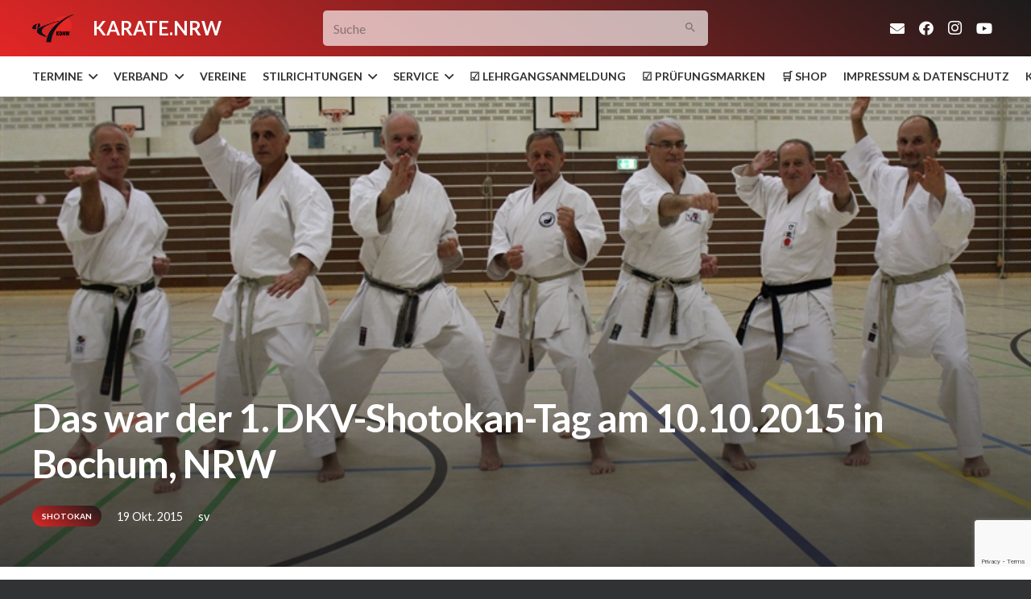

--- FILE ---
content_type: text/html; charset=UTF-8
request_url: https://karate.nrw/das-war-der-1-dkv-shotokan-tag-am-10-10-2015-in-bochum-nrw/
body_size: 42976
content:
<!DOCTYPE HTML>
<html class="" lang="de">
<head>
	<meta charset="UTF-8">
	<meta name='robots' content='index, follow, max-image-preview:large, max-snippet:-1, max-video-preview:-1' />
	<style>img:is([sizes="auto" i], [sizes^="auto," i]) { contain-intrinsic-size: 3000px 1500px }</style>
	
	<!-- This site is optimized with the Yoast SEO plugin v21.6 - https://yoast.com/wordpress/plugins/seo/ -->
	<title>Das war der 1. DKV-Shotokan-Tag am 10.10.2015 in Bochum, NRW - Karate Dachverband Nordrhein-Westfalen e.V.</title>
	<link rel="canonical" href="https://karate.nrw/das-war-der-1-dkv-shotokan-tag-am-10-10-2015-in-bochum-nrw/" />
	<meta property="og:locale" content="de_DE" />
	<meta property="og:type" content="article" />
	<meta property="og:title" content="Das war der 1. DKV-Shotokan-Tag am 10.10.2015 in Bochum, NRW - Karate Dachverband Nordrhein-Westfalen e.V." />
	<meta property="og:description" content="Am 10.10.2015 fand der erste Shotokan-Lehrgang dieser Art auf Bundesebene statt – mit den ganz großen Trainern der größten Stilrichtung im DKV: Bernhard Milner (9. Dan), Roland Lowinger (8. Dan), Klaus Sterba (8. Dan), Antonio Dionisio (7. Dan), Detlef Herbst (7. Dan), Klaus Bitsch (6. Dan, Bundestrainer Kumite im DKV) und Wolfgang Brockers (5. Dan)...." />
	<meta property="og:url" content="https://karate.nrw/das-war-der-1-dkv-shotokan-tag-am-10-10-2015-in-bochum-nrw/" />
	<meta property="og:site_name" content="Karate Dachverband Nordrhein-Westfalen e.V." />
	<meta property="article:published_time" content="2015-10-19T09:42:15+00:00" />
	<meta property="og:image" content="https://karate.nrw/wp-content/uploads/2015/10/images_2015_dkvshotokantag_IMG_5665.JPG" />
	<meta property="og:image:width" content="800" />
	<meta property="og:image:height" content="533" />
	<meta property="og:image:type" content="image/jpeg" />
	<meta name="author" content="sv" />
	<meta name="twitter:card" content="summary_large_image" />
	<meta name="twitter:label1" content="Verfasst von" />
	<meta name="twitter:data1" content="sv" />
	<meta name="twitter:label2" content="Geschätzte Lesezeit" />
	<meta name="twitter:data2" content="3 Minuten" />
	<script type="application/ld+json" class="yoast-schema-graph">{"@context":"https://schema.org","@graph":[{"@type":"Article","@id":"https://karate.nrw/das-war-der-1-dkv-shotokan-tag-am-10-10-2015-in-bochum-nrw/#article","isPartOf":{"@id":"https://karate.nrw/das-war-der-1-dkv-shotokan-tag-am-10-10-2015-in-bochum-nrw/"},"author":{"name":"sv","@id":"https://karate.nrw/#/schema/person/1b884b110817e12c66dbbbd7bce36012"},"headline":"Das war der 1. DKV-Shotokan-Tag am 10.10.2015 in Bochum, NRW","datePublished":"2015-10-19T09:42:15+00:00","dateModified":"2015-10-19T09:42:15+00:00","mainEntityOfPage":{"@id":"https://karate.nrw/das-war-der-1-dkv-shotokan-tag-am-10-10-2015-in-bochum-nrw/"},"wordCount":677,"commentCount":0,"publisher":{"@id":"https://karate.nrw/#organization"},"image":{"@id":"https://karate.nrw/das-war-der-1-dkv-shotokan-tag-am-10-10-2015-in-bochum-nrw/#primaryimage"},"thumbnailUrl":"https://karate.nrw/wp-content/uploads/2015/10/images_2015_dkvshotokantag_IMG_5665.JPG","articleSection":["Shotokan"],"inLanguage":"de","potentialAction":[{"@type":"CommentAction","name":"Comment","target":["https://karate.nrw/das-war-der-1-dkv-shotokan-tag-am-10-10-2015-in-bochum-nrw/#respond"]}]},{"@type":"WebPage","@id":"https://karate.nrw/das-war-der-1-dkv-shotokan-tag-am-10-10-2015-in-bochum-nrw/","url":"https://karate.nrw/das-war-der-1-dkv-shotokan-tag-am-10-10-2015-in-bochum-nrw/","name":"Das war der 1. DKV-Shotokan-Tag am 10.10.2015 in Bochum, NRW - Karate Dachverband Nordrhein-Westfalen e.V.","isPartOf":{"@id":"https://karate.nrw/#website"},"primaryImageOfPage":{"@id":"https://karate.nrw/das-war-der-1-dkv-shotokan-tag-am-10-10-2015-in-bochum-nrw/#primaryimage"},"image":{"@id":"https://karate.nrw/das-war-der-1-dkv-shotokan-tag-am-10-10-2015-in-bochum-nrw/#primaryimage"},"thumbnailUrl":"https://karate.nrw/wp-content/uploads/2015/10/images_2015_dkvshotokantag_IMG_5665.JPG","datePublished":"2015-10-19T09:42:15+00:00","dateModified":"2015-10-19T09:42:15+00:00","breadcrumb":{"@id":"https://karate.nrw/das-war-der-1-dkv-shotokan-tag-am-10-10-2015-in-bochum-nrw/#breadcrumb"},"inLanguage":"de","potentialAction":[{"@type":"ReadAction","target":["https://karate.nrw/das-war-der-1-dkv-shotokan-tag-am-10-10-2015-in-bochum-nrw/"]}]},{"@type":"ImageObject","inLanguage":"de","@id":"https://karate.nrw/das-war-der-1-dkv-shotokan-tag-am-10-10-2015-in-bochum-nrw/#primaryimage","url":"https://karate.nrw/wp-content/uploads/2015/10/images_2015_dkvshotokantag_IMG_5665.JPG","contentUrl":"https://karate.nrw/wp-content/uploads/2015/10/images_2015_dkvshotokantag_IMG_5665.JPG","width":800,"height":533,"caption":"IMG 5665"},{"@type":"BreadcrumbList","@id":"https://karate.nrw/das-war-der-1-dkv-shotokan-tag-am-10-10-2015-in-bochum-nrw/#breadcrumb","itemListElement":[{"@type":"ListItem","position":1,"name":"Home","item":"https://karate.nrw/"},{"@type":"ListItem","position":2,"name":"Das war der 1. DKV-Shotokan-Tag am 10.10.2015 in Bochum, NRW"}]},{"@type":"WebSite","@id":"https://karate.nrw/#website","url":"https://karate.nrw/","name":"Karate Dachverband Nordrhein-Westfalen e.V.","description":"KDNW - Karate in NRW // karate.nrw","publisher":{"@id":"https://karate.nrw/#organization"},"potentialAction":[{"@type":"SearchAction","target":{"@type":"EntryPoint","urlTemplate":"https://karate.nrw/?s={search_term_string}"},"query-input":"required name=search_term_string"}],"inLanguage":"de"},{"@type":"Organization","@id":"https://karate.nrw/#organization","name":"Karate-Dachverband NW e.V.","url":"https://karate.nrw/","logo":{"@type":"ImageObject","inLanguage":"de","@id":"https://karate.nrw/#/schema/logo/image/","url":"https://karate.nrw/wp-content/uploads/2020/05/logo_kdnw_transparent.png","contentUrl":"https://karate.nrw/wp-content/uploads/2020/05/logo_kdnw_transparent.png","width":707,"height":473,"caption":"Karate-Dachverband NW e.V."},"image":{"@id":"https://karate.nrw/#/schema/logo/image/"}},{"@type":"Person","@id":"https://karate.nrw/#/schema/person/1b884b110817e12c66dbbbd7bce36012","name":"sv","image":{"@type":"ImageObject","inLanguage":"de","@id":"https://karate.nrw/#/schema/person/image/","url":"https://secure.gravatar.com/avatar/c6cd6f8c9ea3c619c5455ded3d8e8085?s=96&d=mm&r=g","contentUrl":"https://secure.gravatar.com/avatar/c6cd6f8c9ea3c619c5455ded3d8e8085?s=96&d=mm&r=g","caption":"sv"},"url":"https://karate.nrw/author/steffen/"}]}</script>
	<!-- / Yoast SEO plugin. -->


<link rel='dns-prefetch' href='//fonts.googleapis.com' />
<link rel='dns-prefetch' href='//c0.wp.com' />
<link rel="alternate" type="application/rss+xml" title="Karate Dachverband Nordrhein-Westfalen e.V. &raquo; Feed" href="https://karate.nrw/feed/" />
<link rel="alternate" type="application/rss+xml" title="Karate Dachverband Nordrhein-Westfalen e.V. &raquo; Kommentar-Feed" href="https://karate.nrw/comments/feed/" />
<link rel="alternate" type="application/rss+xml" title="Karate Dachverband Nordrhein-Westfalen e.V. &raquo; Kommentar-Feed zu Das war der 1. DKV-Shotokan-Tag am 10.10.2015 in Bochum, NRW" href="https://karate.nrw/das-war-der-1-dkv-shotokan-tag-am-10-10-2015-in-bochum-nrw/feed/" />
<meta name="viewport" content="width=device-width, initial-scale=1"><meta name="SKYPE_TOOLBAR" content="SKYPE_TOOLBAR_PARSER_COMPATIBLE"><meta name="theme-color" content="#E32626"><meta property="og:title" content="Das war der 1. DKV-Shotokan-Tag am 10.10.2015 in Bochum, NRW"><meta property="og:type" content="website"><meta property="og:url" content="https://karate.nrw/das-war-der-1-dkv-shotokan-tag-am-10-10-2015-in-bochum-nrw/"><meta property="og:image" content="https://karate.nrw/wp-content/uploads/2015/10/images_2015_dkvshotokantag_IMG_5665.JPG"><script type="text/javascript">
/* <![CDATA[ */
window._wpemojiSettings = {"baseUrl":"https:\/\/s.w.org\/images\/core\/emoji\/15.0.3\/72x72\/","ext":".png","svgUrl":"https:\/\/s.w.org\/images\/core\/emoji\/15.0.3\/svg\/","svgExt":".svg","source":{"concatemoji":"https:\/\/karate.nrw\/wp-includes\/js\/wp-emoji-release.min.js?ver=6.7.4"}};
/*! This file is auto-generated */
!function(i,n){var o,s,e;function c(e){try{var t={supportTests:e,timestamp:(new Date).valueOf()};sessionStorage.setItem(o,JSON.stringify(t))}catch(e){}}function p(e,t,n){e.clearRect(0,0,e.canvas.width,e.canvas.height),e.fillText(t,0,0);var t=new Uint32Array(e.getImageData(0,0,e.canvas.width,e.canvas.height).data),r=(e.clearRect(0,0,e.canvas.width,e.canvas.height),e.fillText(n,0,0),new Uint32Array(e.getImageData(0,0,e.canvas.width,e.canvas.height).data));return t.every(function(e,t){return e===r[t]})}function u(e,t,n){switch(t){case"flag":return n(e,"\ud83c\udff3\ufe0f\u200d\u26a7\ufe0f","\ud83c\udff3\ufe0f\u200b\u26a7\ufe0f")?!1:!n(e,"\ud83c\uddfa\ud83c\uddf3","\ud83c\uddfa\u200b\ud83c\uddf3")&&!n(e,"\ud83c\udff4\udb40\udc67\udb40\udc62\udb40\udc65\udb40\udc6e\udb40\udc67\udb40\udc7f","\ud83c\udff4\u200b\udb40\udc67\u200b\udb40\udc62\u200b\udb40\udc65\u200b\udb40\udc6e\u200b\udb40\udc67\u200b\udb40\udc7f");case"emoji":return!n(e,"\ud83d\udc26\u200d\u2b1b","\ud83d\udc26\u200b\u2b1b")}return!1}function f(e,t,n){var r="undefined"!=typeof WorkerGlobalScope&&self instanceof WorkerGlobalScope?new OffscreenCanvas(300,150):i.createElement("canvas"),a=r.getContext("2d",{willReadFrequently:!0}),o=(a.textBaseline="top",a.font="600 32px Arial",{});return e.forEach(function(e){o[e]=t(a,e,n)}),o}function t(e){var t=i.createElement("script");t.src=e,t.defer=!0,i.head.appendChild(t)}"undefined"!=typeof Promise&&(o="wpEmojiSettingsSupports",s=["flag","emoji"],n.supports={everything:!0,everythingExceptFlag:!0},e=new Promise(function(e){i.addEventListener("DOMContentLoaded",e,{once:!0})}),new Promise(function(t){var n=function(){try{var e=JSON.parse(sessionStorage.getItem(o));if("object"==typeof e&&"number"==typeof e.timestamp&&(new Date).valueOf()<e.timestamp+604800&&"object"==typeof e.supportTests)return e.supportTests}catch(e){}return null}();if(!n){if("undefined"!=typeof Worker&&"undefined"!=typeof OffscreenCanvas&&"undefined"!=typeof URL&&URL.createObjectURL&&"undefined"!=typeof Blob)try{var e="postMessage("+f.toString()+"("+[JSON.stringify(s),u.toString(),p.toString()].join(",")+"));",r=new Blob([e],{type:"text/javascript"}),a=new Worker(URL.createObjectURL(r),{name:"wpTestEmojiSupports"});return void(a.onmessage=function(e){c(n=e.data),a.terminate(),t(n)})}catch(e){}c(n=f(s,u,p))}t(n)}).then(function(e){for(var t in e)n.supports[t]=e[t],n.supports.everything=n.supports.everything&&n.supports[t],"flag"!==t&&(n.supports.everythingExceptFlag=n.supports.everythingExceptFlag&&n.supports[t]);n.supports.everythingExceptFlag=n.supports.everythingExceptFlag&&!n.supports.flag,n.DOMReady=!1,n.readyCallback=function(){n.DOMReady=!0}}).then(function(){return e}).then(function(){var e;n.supports.everything||(n.readyCallback(),(e=n.source||{}).concatemoji?t(e.concatemoji):e.wpemoji&&e.twemoji&&(t(e.twemoji),t(e.wpemoji)))}))}((window,document),window._wpemojiSettings);
/* ]]> */
</script>
<style id='wp-emoji-styles-inline-css' type='text/css'>

	img.wp-smiley, img.emoji {
		display: inline !important;
		border: none !important;
		box-shadow: none !important;
		height: 1em !important;
		width: 1em !important;
		margin: 0 0.07em !important;
		vertical-align: -0.1em !important;
		background: none !important;
		padding: 0 !important;
	}
</style>
<link rel='stylesheet' id='mediaelement-css' href='https://c0.wp.com/c/6.7.4/wp-includes/js/mediaelement/mediaelementplayer-legacy.min.css' type='text/css' media='all' />
<link rel='stylesheet' id='wp-mediaelement-css' href='https://c0.wp.com/c/6.7.4/wp-includes/js/mediaelement/wp-mediaelement.min.css' type='text/css' media='all' />
<style id='pdfemb-pdf-embedder-viewer-style-inline-css' type='text/css'>
.wp-block-pdfemb-pdf-embedder-viewer{max-width:none}

</style>
<style id='classic-theme-styles-inline-css' type='text/css'>
/*! This file is auto-generated */
.wp-block-button__link{color:#fff;background-color:#32373c;border-radius:9999px;box-shadow:none;text-decoration:none;padding:calc(.667em + 2px) calc(1.333em + 2px);font-size:1.125em}.wp-block-file__button{background:#32373c;color:#fff;text-decoration:none}
</style>
<style id='global-styles-inline-css' type='text/css'>
:root{--wp--preset--aspect-ratio--square: 1;--wp--preset--aspect-ratio--4-3: 4/3;--wp--preset--aspect-ratio--3-4: 3/4;--wp--preset--aspect-ratio--3-2: 3/2;--wp--preset--aspect-ratio--2-3: 2/3;--wp--preset--aspect-ratio--16-9: 16/9;--wp--preset--aspect-ratio--9-16: 9/16;--wp--preset--color--black: #000000;--wp--preset--color--cyan-bluish-gray: #abb8c3;--wp--preset--color--white: #ffffff;--wp--preset--color--pale-pink: #f78da7;--wp--preset--color--vivid-red: #cf2e2e;--wp--preset--color--luminous-vivid-orange: #ff6900;--wp--preset--color--luminous-vivid-amber: #fcb900;--wp--preset--color--light-green-cyan: #7bdcb5;--wp--preset--color--vivid-green-cyan: #00d084;--wp--preset--color--pale-cyan-blue: #8ed1fc;--wp--preset--color--vivid-cyan-blue: #0693e3;--wp--preset--color--vivid-purple: #9b51e0;--wp--preset--gradient--vivid-cyan-blue-to-vivid-purple: linear-gradient(135deg,rgba(6,147,227,1) 0%,rgb(155,81,224) 100%);--wp--preset--gradient--light-green-cyan-to-vivid-green-cyan: linear-gradient(135deg,rgb(122,220,180) 0%,rgb(0,208,130) 100%);--wp--preset--gradient--luminous-vivid-amber-to-luminous-vivid-orange: linear-gradient(135deg,rgba(252,185,0,1) 0%,rgba(255,105,0,1) 100%);--wp--preset--gradient--luminous-vivid-orange-to-vivid-red: linear-gradient(135deg,rgba(255,105,0,1) 0%,rgb(207,46,46) 100%);--wp--preset--gradient--very-light-gray-to-cyan-bluish-gray: linear-gradient(135deg,rgb(238,238,238) 0%,rgb(169,184,195) 100%);--wp--preset--gradient--cool-to-warm-spectrum: linear-gradient(135deg,rgb(74,234,220) 0%,rgb(151,120,209) 20%,rgb(207,42,186) 40%,rgb(238,44,130) 60%,rgb(251,105,98) 80%,rgb(254,248,76) 100%);--wp--preset--gradient--blush-light-purple: linear-gradient(135deg,rgb(255,206,236) 0%,rgb(152,150,240) 100%);--wp--preset--gradient--blush-bordeaux: linear-gradient(135deg,rgb(254,205,165) 0%,rgb(254,45,45) 50%,rgb(107,0,62) 100%);--wp--preset--gradient--luminous-dusk: linear-gradient(135deg,rgb(255,203,112) 0%,rgb(199,81,192) 50%,rgb(65,88,208) 100%);--wp--preset--gradient--pale-ocean: linear-gradient(135deg,rgb(255,245,203) 0%,rgb(182,227,212) 50%,rgb(51,167,181) 100%);--wp--preset--gradient--electric-grass: linear-gradient(135deg,rgb(202,248,128) 0%,rgb(113,206,126) 100%);--wp--preset--gradient--midnight: linear-gradient(135deg,rgb(2,3,129) 0%,rgb(40,116,252) 100%);--wp--preset--font-size--small: 13px;--wp--preset--font-size--medium: 20px;--wp--preset--font-size--large: 36px;--wp--preset--font-size--x-large: 42px;--wp--preset--spacing--20: 0.44rem;--wp--preset--spacing--30: 0.67rem;--wp--preset--spacing--40: 1rem;--wp--preset--spacing--50: 1.5rem;--wp--preset--spacing--60: 2.25rem;--wp--preset--spacing--70: 3.38rem;--wp--preset--spacing--80: 5.06rem;--wp--preset--shadow--natural: 6px 6px 9px rgba(0, 0, 0, 0.2);--wp--preset--shadow--deep: 12px 12px 50px rgba(0, 0, 0, 0.4);--wp--preset--shadow--sharp: 6px 6px 0px rgba(0, 0, 0, 0.2);--wp--preset--shadow--outlined: 6px 6px 0px -3px rgba(255, 255, 255, 1), 6px 6px rgba(0, 0, 0, 1);--wp--preset--shadow--crisp: 6px 6px 0px rgba(0, 0, 0, 1);}:where(.is-layout-flex){gap: 0.5em;}:where(.is-layout-grid){gap: 0.5em;}body .is-layout-flex{display: flex;}.is-layout-flex{flex-wrap: wrap;align-items: center;}.is-layout-flex > :is(*, div){margin: 0;}body .is-layout-grid{display: grid;}.is-layout-grid > :is(*, div){margin: 0;}:where(.wp-block-columns.is-layout-flex){gap: 2em;}:where(.wp-block-columns.is-layout-grid){gap: 2em;}:where(.wp-block-post-template.is-layout-flex){gap: 1.25em;}:where(.wp-block-post-template.is-layout-grid){gap: 1.25em;}.has-black-color{color: var(--wp--preset--color--black) !important;}.has-cyan-bluish-gray-color{color: var(--wp--preset--color--cyan-bluish-gray) !important;}.has-white-color{color: var(--wp--preset--color--white) !important;}.has-pale-pink-color{color: var(--wp--preset--color--pale-pink) !important;}.has-vivid-red-color{color: var(--wp--preset--color--vivid-red) !important;}.has-luminous-vivid-orange-color{color: var(--wp--preset--color--luminous-vivid-orange) !important;}.has-luminous-vivid-amber-color{color: var(--wp--preset--color--luminous-vivid-amber) !important;}.has-light-green-cyan-color{color: var(--wp--preset--color--light-green-cyan) !important;}.has-vivid-green-cyan-color{color: var(--wp--preset--color--vivid-green-cyan) !important;}.has-pale-cyan-blue-color{color: var(--wp--preset--color--pale-cyan-blue) !important;}.has-vivid-cyan-blue-color{color: var(--wp--preset--color--vivid-cyan-blue) !important;}.has-vivid-purple-color{color: var(--wp--preset--color--vivid-purple) !important;}.has-black-background-color{background-color: var(--wp--preset--color--black) !important;}.has-cyan-bluish-gray-background-color{background-color: var(--wp--preset--color--cyan-bluish-gray) !important;}.has-white-background-color{background-color: var(--wp--preset--color--white) !important;}.has-pale-pink-background-color{background-color: var(--wp--preset--color--pale-pink) !important;}.has-vivid-red-background-color{background-color: var(--wp--preset--color--vivid-red) !important;}.has-luminous-vivid-orange-background-color{background-color: var(--wp--preset--color--luminous-vivid-orange) !important;}.has-luminous-vivid-amber-background-color{background-color: var(--wp--preset--color--luminous-vivid-amber) !important;}.has-light-green-cyan-background-color{background-color: var(--wp--preset--color--light-green-cyan) !important;}.has-vivid-green-cyan-background-color{background-color: var(--wp--preset--color--vivid-green-cyan) !important;}.has-pale-cyan-blue-background-color{background-color: var(--wp--preset--color--pale-cyan-blue) !important;}.has-vivid-cyan-blue-background-color{background-color: var(--wp--preset--color--vivid-cyan-blue) !important;}.has-vivid-purple-background-color{background-color: var(--wp--preset--color--vivid-purple) !important;}.has-black-border-color{border-color: var(--wp--preset--color--black) !important;}.has-cyan-bluish-gray-border-color{border-color: var(--wp--preset--color--cyan-bluish-gray) !important;}.has-white-border-color{border-color: var(--wp--preset--color--white) !important;}.has-pale-pink-border-color{border-color: var(--wp--preset--color--pale-pink) !important;}.has-vivid-red-border-color{border-color: var(--wp--preset--color--vivid-red) !important;}.has-luminous-vivid-orange-border-color{border-color: var(--wp--preset--color--luminous-vivid-orange) !important;}.has-luminous-vivid-amber-border-color{border-color: var(--wp--preset--color--luminous-vivid-amber) !important;}.has-light-green-cyan-border-color{border-color: var(--wp--preset--color--light-green-cyan) !important;}.has-vivid-green-cyan-border-color{border-color: var(--wp--preset--color--vivid-green-cyan) !important;}.has-pale-cyan-blue-border-color{border-color: var(--wp--preset--color--pale-cyan-blue) !important;}.has-vivid-cyan-blue-border-color{border-color: var(--wp--preset--color--vivid-cyan-blue) !important;}.has-vivid-purple-border-color{border-color: var(--wp--preset--color--vivid-purple) !important;}.has-vivid-cyan-blue-to-vivid-purple-gradient-background{background: var(--wp--preset--gradient--vivid-cyan-blue-to-vivid-purple) !important;}.has-light-green-cyan-to-vivid-green-cyan-gradient-background{background: var(--wp--preset--gradient--light-green-cyan-to-vivid-green-cyan) !important;}.has-luminous-vivid-amber-to-luminous-vivid-orange-gradient-background{background: var(--wp--preset--gradient--luminous-vivid-amber-to-luminous-vivid-orange) !important;}.has-luminous-vivid-orange-to-vivid-red-gradient-background{background: var(--wp--preset--gradient--luminous-vivid-orange-to-vivid-red) !important;}.has-very-light-gray-to-cyan-bluish-gray-gradient-background{background: var(--wp--preset--gradient--very-light-gray-to-cyan-bluish-gray) !important;}.has-cool-to-warm-spectrum-gradient-background{background: var(--wp--preset--gradient--cool-to-warm-spectrum) !important;}.has-blush-light-purple-gradient-background{background: var(--wp--preset--gradient--blush-light-purple) !important;}.has-blush-bordeaux-gradient-background{background: var(--wp--preset--gradient--blush-bordeaux) !important;}.has-luminous-dusk-gradient-background{background: var(--wp--preset--gradient--luminous-dusk) !important;}.has-pale-ocean-gradient-background{background: var(--wp--preset--gradient--pale-ocean) !important;}.has-electric-grass-gradient-background{background: var(--wp--preset--gradient--electric-grass) !important;}.has-midnight-gradient-background{background: var(--wp--preset--gradient--midnight) !important;}.has-small-font-size{font-size: var(--wp--preset--font-size--small) !important;}.has-medium-font-size{font-size: var(--wp--preset--font-size--medium) !important;}.has-large-font-size{font-size: var(--wp--preset--font-size--large) !important;}.has-x-large-font-size{font-size: var(--wp--preset--font-size--x-large) !important;}
:where(.wp-block-post-template.is-layout-flex){gap: 1.25em;}:where(.wp-block-post-template.is-layout-grid){gap: 1.25em;}
:where(.wp-block-columns.is-layout-flex){gap: 2em;}:where(.wp-block-columns.is-layout-grid){gap: 2em;}
:root :where(.wp-block-pullquote){font-size: 1.5em;line-height: 1.6;}
</style>
<link rel='stylesheet' id='contact-form-7-css' href='https://karate.nrw/wp-content/plugins/contact-form-7/includes/css/styles.css?ver=5.8.3' type='text/css' media='all' />
<link rel='stylesheet' id='fbjk-style-css' href='https://karate.nrw/wp-content/plugins/fb-live-video-autoembed/css/style.css?ver=6.7.4' type='text/css' media='all' />
<link rel='stylesheet' id='rp-public-styles-css' href='https://karate.nrw/wp-content/plugins/reading-progress-bar/public/css/rp-public.css?ver=6.7.4' type='text/css' media='all' />
<link rel='stylesheet' id='wpstream-style-css' href='https://karate.nrw/wp-content/plugins/wpstream/public//css/wpstream_style.css?ver=4.6.6.2' type='text/css' media='all' />
<link rel='stylesheet' id='video-js.min-css' href='https://karate.nrw/wp-content/plugins/wpstream/public//css/video-js.min.css?ver=4.6.6.2' type='text/css' media='all' />
<link rel='stylesheet' id='videojs-wpstream-player-css' href='https://karate.nrw/wp-content/plugins/wpstream/public//css/videojs-wpstream.css?ver=4.6.6.2' type='text/css' media='all' />
<link rel='stylesheet' id='wpstream-integrations-css' href='https://karate.nrw/wp-content/plugins/wpstream/integrations/css/integrations.css?ver=4.6.6.2' type='text/css' media='all' />
<link rel='stylesheet' id='wpstream_front_style-css' href='https://karate.nrw/wp-content/plugins/wpstream/admin/css/wpstream-admin.css?ver=4.6.6.2' type='text/css' media='all' />
<link rel='stylesheet' id='us-fonts-css' href='https://fonts.googleapis.com/css?family=Lato%3A700%2C400&#038;display=swap&#038;ver=6.7.4' type='text/css' media='all' />
<link rel='stylesheet' id='evcal_google_fonts-css' href='//fonts.googleapis.com/css?family=Oswald%3A400%2C300%7COpen+Sans%3A700%2C400%2C400i%7CRoboto%3A700%2C400&#038;ver=6.7.4' type='text/css' media='screen' />
<link rel='stylesheet' id='evcal_cal_default-css' href='//karate.nrw/wp-content/plugins/eventON/assets/css/eventon_styles.css?ver=2.8.5' type='text/css' media='all' />
<link rel='stylesheet' id='evo_font_icons-css' href='//karate.nrw/wp-content/plugins/eventON/assets/fonts/font-awesome.css?ver=2.8.5' type='text/css' media='all' />
<link rel='stylesheet' id='eventon_dynamic_styles-css' href='//karate.nrw/wp-content/plugins/eventON/assets/css/eventon_dynamic_styles.css?ver=2.8.5' type='text/css' media='all' />
<link rel='stylesheet' id='us-style-css' href='//karate.nrw/wp-content/themes/Impreza/css/style.min.css?ver=6.5' type='text/css' media='all' />
<link rel='stylesheet' id='us-ripple-css' href='//karate.nrw/wp-content/themes/Impreza/common/css/base/ripple.css?ver=6.5' type='text/css' media='all' />
<link rel='stylesheet' id='us-responsive-css' href='//karate.nrw/wp-content/themes/Impreza/common/css/responsive.min.css?ver=6.5' type='text/css' media='all' />
<link rel='stylesheet' id='jetpack_css-css' href='https://c0.wp.com/p/jetpack/12.8.2/css/jetpack.css' type='text/css' media='all' />
<script type="text/javascript" src="https://c0.wp.com/c/6.7.4/wp-includes/js/jquery/jquery.min.js" id="jquery-core-js"></script>
<script type="text/javascript" id="fbjk-fbinit-js-extra">
/* <![CDATA[ */
var fbjk_fbinit_localize = {"appid":"319555202463723"};
/* ]]> */
</script>
<script type="text/javascript" src="https://karate.nrw/wp-content/plugins/fb-live-video-autoembed/js/fbinit.js?ver=6.7.4" id="fbjk-fbinit-js"></script>
<script type="text/javascript" id="fbjk-notificationbar-js-extra">
/* <![CDATA[ */
var fbjk_notificationbar_localize = {"msg":"Wir sind live auf Sendung.","barbg":"2CC645","textcolor":"000000","sticky":"yes","animated":"no","link":"https:\/\/karate.nrw\/mediathek\/","ajaxurl":"https:\/\/karate.nrw\/wp-admin\/admin-ajax.php?action=fbjk_isLiveForNotification"};
/* ]]> */
</script>
<script type="text/javascript" src="https://karate.nrw/wp-content/plugins/fb-live-video-autoembed/js/notificationbar.js?ver=6.7.4" id="fbjk-notificationbar-js"></script>
<script type="text/javascript" src="https://karate.nrw/wp-content/plugins/reading-progress-bar/public/js/rp-public.js?ver=6.7.4" id="rp-public-scripts-js"></script>
<link rel="https://api.w.org/" href="https://karate.nrw/wp-json/" /><link rel="alternate" title="JSON" type="application/json" href="https://karate.nrw/wp-json/wp/v2/posts/14181" /><link rel="EditURI" type="application/rsd+xml" title="RSD" href="https://karate.nrw/xmlrpc.php?rsd" />
<meta name="generator" content="WordPress 6.7.4" />
<link rel='shortlink' href='https://karate.nrw/?p=14181' />
<link rel="alternate" title="oEmbed (JSON)" type="application/json+oembed" href="https://karate.nrw/wp-json/oembed/1.0/embed?url=https%3A%2F%2Fkarate.nrw%2Fdas-war-der-1-dkv-shotokan-tag-am-10-10-2015-in-bochum-nrw%2F" />
<link rel="alternate" title="oEmbed (XML)" type="text/xml+oembed" href="https://karate.nrw/wp-json/oembed/1.0/embed?url=https%3A%2F%2Fkarate.nrw%2Fdas-war-der-1-dkv-shotokan-tag-am-10-10-2015-in-bochum-nrw%2F&#038;format=xml" />
	<script>
		if (!/Android|webOS|iPhone|iPad|iPod|BlackBerry|IEMobile|Opera Mini/i.test(navigator.userAgent)) {
			var root = document.getElementsByTagName('html')[0]
			root.className += " no-touch";
		}
	</script>
	

<!-- EventON Version -->
<meta name="generator" content="EventON 2.8.5" />

<link rel="icon" href="https://karate.nrw/wp-content/uploads/2019/09/logo_kdnw_transparent_square-100x100.png" sizes="32x32" />
<link rel="icon" href="https://karate.nrw/wp-content/uploads/2019/09/logo_kdnw_transparent_square-300x300.png" sizes="192x192" />
<link rel="apple-touch-icon" href="https://karate.nrw/wp-content/uploads/2019/09/logo_kdnw_transparent_square-300x300.png" />
<meta name="msapplication-TileImage" content="https://karate.nrw/wp-content/uploads/2019/09/logo_kdnw_transparent_square-300x300.png" />
<style type="text/css" id="wp-custom-css">.w-socials-item.twitter {
    display: none !important;
}

blockquote::before {
    display: none;
    content: none;
}

blockquote {
    margin-left: 0;
    padding-left: 0;
}

.wp-block-heading.has-text-align-center {
    text-align: center !important;
}

.wp-embed-site-title {
    visibility: hidden !important;
    height: 0 !important;
    overflow: hidden;
}</style>		<style id="us-theme-options-css">@font-face{font-display:block;font-style:normal;font-family:"fontawesome";font-weight:900;src:url("https://karate.nrw/wp-content/themes/Impreza/fonts/fa-solid-900.woff2") format("woff2"),url("https://karate.nrw/wp-content/themes/Impreza/fonts/fa-solid-900.woff") format("woff")}.fas,.fa{font-family:"fontawesome";font-weight:900}@font-face{font-display:block;font-style:normal;font-family:"fontawesome";font-weight:400;src:url("https://karate.nrw/wp-content/themes/Impreza/fonts/fa-regular-400.woff2") format("woff2"),url("https://karate.nrw/wp-content/themes/Impreza/fonts/fa-regular-400.woff") format("woff")}.far{font-family:"fontawesome";font-weight:400}@font-face{font-display:block;font-style:normal;font-family:"fontawesome";font-weight:300;src:url("https://karate.nrw/wp-content/themes/Impreza/fonts/fa-light-300.woff2") format("woff2"),url("https://karate.nrw/wp-content/themes/Impreza/fonts/fa-light-300.woff") format("woff")}.fal{font-family:"fontawesome";font-weight:300}@font-face{font-display:block;font-style:normal;font-family:"Font Awesome 5 Duotone";font-weight:900;src:url("https://karate.nrw/wp-content/themes/Impreza/fonts/fa-duotone-900.woff2") format("woff2"),url("https://karate.nrw/wp-content/themes/Impreza/fonts/fa-duotone-900.woff") format("woff")}.fad{font-family:"Font Awesome 5 Duotone";font-weight:900;position:relative}@font-face{font-display:block;font-style:normal;font-family:"Font Awesome 5 Brands";font-weight:400;src:url("https://karate.nrw/wp-content/themes/Impreza/fonts/fa-brands-400.woff2") format("woff2"),url("https://karate.nrw/wp-content/themes/Impreza/fonts/fa-brands-400.woff") format("woff")}.fab{font-family:"Font Awesome 5 Brands";font-weight:400}@font-face{font-display:block;font-style:normal;font-family:"Material Icons";font-weight:400;src:url("https://karate.nrw/wp-content/themes/Impreza/fonts/material-icons.woff2") format("woff2"),url("https://karate.nrw/wp-content/themes/Impreza/fonts/material-icons.woff") format("woff")}.material-icons{font-family:"Material Icons";font-weight:400;font-style:normal;letter-spacing:normal;text-transform:none;display:inline-block;white-space:nowrap;word-wrap:normal;direction:ltr;font-feature-settings:"liga";-moz-osx-font-smoothing:grayscale}.style_phone6-1>*{background-image:url(https://karate.nrw/wp-content/themes/Impreza/img/phone-6-black-real.png)}.style_phone6-2>*{background-image:url(https://karate.nrw/wp-content/themes/Impreza/img/phone-6-white-real.png)}.style_phone6-3>*{background-image:url(https://karate.nrw/wp-content/themes/Impreza/img/phone-6-black-flat.png)}.style_phone6-4>*{background-image:url(https://karate.nrw/wp-content/themes/Impreza/img/phone-6-white-flat.png)}.leaflet-default-icon-path{background-image:url(https://karate.nrw/wp-content/themes/Impreza/common/css/vendor/images/marker-icon.png)}.lazy-hidden:not(.lazy-loaded){background:rgba(0,0,0,0.1)}html, .l-header .widget, .menu-item-object-us_page_block{font-family:'Lato', sans-serif;font-weight:400;font-size:16px;line-height:28px}h1{font-family:'Lato', sans-serif;font-weight:700;font-size:3rem;line-height:1.20;letter-spacing:-0.02em;margin-bottom:1.5rem}h2{font-family:'Lato', sans-serif;font-weight:700;font-size:2rem;line-height:1.3;letter-spacing:-0.02em;margin-bottom:1.5rem}h3{font-family:'Lato', sans-serif;font-weight:700;font-size:1.6rem;line-height:1.3;letter-spacing:-0.02em;margin-bottom:1.5rem}.widgettitle, .comment-reply-title, h4{font-family:'Lato', sans-serif;font-weight:700;font-size:1.40rem;line-height:1.3;letter-spacing:0em;margin-bottom:1.5rem}h5{font-family:'Lato', sans-serif;font-weight:400;font-size:1.20rem;line-height:1.6;letter-spacing:0em;margin-bottom:1.5rem}h6{font-family:'Lato', sans-serif;font-weight:400;font-size:1rem;line-height:1.6;letter-spacing:0em;margin-bottom:1.5rem}@media (max-width:767px){html{font-size:16px;line-height:28px}h1{font-size:2rem}h1.vc_custom_heading{font-size:2rem !important}h2{font-size:1.7rem}h2.vc_custom_heading{font-size:1.7rem !important}h3{font-size:1.5rem}h3.vc_custom_heading{font-size:1.5rem !important}h4,.widgettitle,.comment-reply-title{font-size:1.20rem}h4.vc_custom_heading{font-size:1.20rem !important}h5{font-size:1.20rem}h5.vc_custom_heading{font-size:1.20rem !important}h6{font-size:1rem}h6.vc_custom_heading{font-size:1rem !important}}body{background: #313233}body,.l-header.pos_fixed{min-width:1240px}.l-canvas.type_boxed,.l-canvas.type_boxed .l-subheader,.l-canvas.type_boxed .l-section.type_sticky,.l-canvas.type_boxed~.l-footer{max-width:1240px}.l-subheader-h,.l-section-h,.l-main .aligncenter,.w-tabs-section-content-h{max-width:1200px}.post-password-form{max-width:calc(1200px + 5rem)}@media screen and (max-width:1280px){.l-main .aligncenter{max-width:calc(100vw - 5rem)}}@media (max-width:899px){.l-canvas{overflow:hidden}.g-cols.reversed{flex-direction:column-reverse}.g-cols>div:not([class*=" vc_col-"]){width:100%;margin:0 0 1rem}.g-cols.type_boxes>div,.g-cols.reversed>div:first-child,.g-cols:not(.reversed)>div:last-child,.g-cols>div.has-fill{margin-bottom:0}.vc_wp_custommenu.layout_hor,.align_center_xs,.align_center_xs .w-socials{text-align:center}.align_center_xs .w-hwrapper>*{margin:0.5rem 0;width:100%}}@media (min-width:900px){.l-section.for_sidebar.at_left>div>.g-cols{flex-direction:row-reverse}.vc_column-inner.type_sticky>.wpb_wrapper{position:-webkit-sticky;position:sticky}}button[type="submit"]:not(.w-btn),input[type="submit"]{font-size:16px;line-height:1.2;font-weight:700;font-style:normal;text-transform:uppercase;letter-spacing:0em;border-radius:0.3em;padding:1em 1.40em;background:#b00c0c;border-color:transparent;color:#ffffff!important}button[type="submit"]:not(.w-btn):before,input[type="submit"]{border-width:0px}.no-touch button[type="submit"]:not(.w-btn):hover,.no-touch input[type="submit"]:hover{box-shadow:0 0.6em 1.20em rgba(0,0,0,0.2);background:#f22e2e;border-color:transparent;color:#ffffff!important}.us-btn-style_1{font-family:'Lato', sans-serif;font-size:16px;line-height:1.2;font-weight:700;font-style:normal;text-transform:uppercase;letter-spacing:0em;border-radius:0.3em;padding:1em 1.40em;background:#b00c0c;border-color:transparent;color:#ffffff!important;box-shadow:0 0.15em 0.3em rgba(0,0,0,0.2)}.us-btn-style_1:before{border-width:0px}.no-touch .us-btn-style_1:hover{box-shadow:0 0.6em 1.20em rgba(0,0,0,0.2);background:#f22e2e;border-color:transparent;color:#ffffff!important}.us-btn-style_5{font-family:'Lato', sans-serif;font-size:16px;line-height:1.2;font-weight:700;font-style:normal;text-transform:uppercase;letter-spacing:0em;border-radius:0.3em;padding:1em 1.40em;background:#ffffff;border-color:transparent;color:#313233!important;box-shadow:0 0.15em 0.3em rgba(0,0,0,0.2)}.us-btn-style_5:before{border-width:0px}.no-touch .us-btn-style_5:hover{box-shadow:0 0.6em 1.20em rgba(0,0,0,0.2);background:#ffffff;border-color:transparent;color:#313233!important}.us-btn-style_4{font-family:'Lato', sans-serif;font-size:16px;line-height:1.2;font-weight:400;font-style:normal;text-transform:none;letter-spacing:0em;border-radius:0em;padding:0em 0em;background:transparent;border-color:transparent;color:#b00c0c!important;box-shadow:0 0em 0em rgba(0,0,0,0.2)}.us-btn-style_4:before{border-width:0px}.no-touch .us-btn-style_4:hover{box-shadow:0 0em 0em rgba(0,0,0,0.2);background:transparent;border-color:transparent;color:#f22e2e!important}a,button,input[type="submit"],.ui-slider-handle{outline:none !important}.w-header-show,.w-toplink{background:rgba(0,0,0,0.3)}body{-webkit-tap-highlight-color:rgba(27,27,27,0.2)}.l-subheader.at_top,.l-subheader.at_top .w-dropdown-list,.l-subheader.at_top .type_mobile .w-nav-list.level_1{background:linear-gradient(215deg,#1B1B1B,#E32626)}.l-subheader.at_top,.l-subheader.at_top .w-dropdown.opened,.l-subheader.at_top .type_mobile .w-nav-list.level_1{color:#ffffff}.no-touch .l-subheader.at_top a:hover,.no-touch .l-header.bg_transparent .l-subheader.at_top .w-dropdown.opened a:hover{color:#ffffff}.header_ver .l-header,.l-subheader.at_middle,.l-subheader.at_middle .w-dropdown-list,.l-subheader.at_middle .type_mobile .w-nav-list.level_1{background:#ffffff}.l-subheader.at_middle,.l-subheader.at_middle .w-dropdown.opened,.l-subheader.at_middle .type_mobile .w-nav-list.level_1{color:#313233}.no-touch .l-subheader.at_middle a:hover,.no-touch .l-header.bg_transparent .l-subheader.at_middle .w-dropdown.opened a:hover{color:#f22e2e}.l-subheader.at_bottom,.l-subheader.at_bottom .w-dropdown-list,.l-subheader.at_bottom .type_mobile .w-nav-list.level_1{background:linear-gradient(215deg,#1B1B1B,#E32626)}.l-subheader.at_bottom,.l-subheader.at_bottom .w-dropdown.opened,.l-subheader.at_bottom .type_mobile .w-nav-list.level_1{color:#ffffff}.no-touch .l-subheader.at_bottom a:hover,.no-touch .l-header.bg_transparent .l-subheader.at_bottom .w-dropdown.opened a:hover{color:#ffffff}.l-header.bg_transparent:not(.sticky) .l-subheader{color:#ffffff}.no-touch .l-header.bg_transparent:not(.sticky) .w-text a:hover,.no-touch .l-header.bg_transparent:not(.sticky) .w-html a:hover,.no-touch .l-header.bg_transparent:not(.sticky) .w-dropdown a:hover,.no-touch .l-header.bg_transparent:not(.sticky) .type_desktop .menu-item.level_1:hover>.w-nav-anchor{color:#b00c0c}.l-header.bg_transparent:not(.sticky) .w-nav-title:after{background:#b00c0c}.w-search-form,.w-search-background{background:rgba(255,255,255,0.66);color:#313233}.menu-item.level_1>.w-nav-anchor:focus,.no-touch .menu-item.level_1.opened>.w-nav-anchor,.no-touch .menu-item.level_1:hover>.w-nav-anchor{background:#ffffff;color:#f22e2e}.w-nav-title:after{background:#f22e2e}.menu-item.level_1.current-menu-item>.w-nav-anchor,.menu-item.level_1.current-menu-parent>.w-nav-anchor,.menu-item.level_1.current-menu-ancestor>.w-nav-anchor{background:#ffffff;color:#b00c0c}.l-header.bg_transparent:not(.sticky) .type_desktop .menu-item.level_1.current-menu-item>.w-nav-anchor,.l-header.bg_transparent:not(.sticky) .type_desktop .menu-item.level_1.current-menu-ancestor>.w-nav-anchor{background:linear-gradient(215deg,#1B1B1B,#E32626);color:#f22e2e}.w-nav-list:not(.level_1){background:#ffffff;color:#313233}.no-touch .menu-item:not(.level_1)>.w-nav-anchor:focus,.no-touch .menu-item:not(.level_1):hover>.w-nav-anchor{background:linear-gradient(215deg,#1B1B1B,#E32626);color:#ffffff}.menu-item:not(.level_1).current-menu-item>.w-nav-anchor,.menu-item:not(.level_1).current-menu-parent>.w-nav-anchor,.menu-item:not(.level_1).current-menu-ancestor>.w-nav-anchor{background:transparent;color:#b00c0c}.btn.menu-item>a{background:#b00c0c !important;color:#ffffff !important}.no-touch .btn.menu-item>a:hover{background:#f22e2e !important;color:#ffffff !important}.has-content-bg-background-color,option,body.us_iframe,.l-preloader,.l-canvas,.l-footer,.l-popup-box-content,.g-filters.style_1 .g-filters-item.active,.w-pricing-item-h,.w-tabs.style_default .w-tabs-item.active,.no-touch .w-tabs.style_default .w-tabs-item.active:hover,.w-tabs.style_modern .w-tabs-item:after,.w-tabs.style_timeline .w-tabs-item,.w-tabs.style_timeline .w-tabs-section-header-h,.leaflet-popup-content-wrapper,.leaflet-popup-tip,.wpml-ls-statics-footer,.select2-selection__choice,.select2-search input{background:#ffffff}.has-content-bg-color,.w-iconbox.style_circle.color_contrast .w-iconbox-icon{color:#ffffff}.has-content-bg-alt-background-color,input,textarea,select,.w-actionbox.color_light,.w-form-checkbox,.w-form-radio,.g-filters.style_1,.g-filters.style_2 .g-filters-item.active,.w-flipbox-front,.w-grid-none,.w-ibanner,.w-iconbox.style_circle.color_light .w-iconbox-icon,.w-pricing.style_simple .w-pricing-item-header,.w-pricing.style_cards .w-pricing-item-header,.w-pricing.style_flat .w-pricing-item-h,.w-progbar-bar,.w-progbar.style_3 .w-progbar-bar:before,.w-progbar.style_3 .w-progbar-bar-count,.w-socials.style_solid .w-socials-item-link,.w-tabs.style_default .w-tabs-list,.w-tabs.style_timeline.zephyr .w-tabs-item,.w-tabs.style_timeline.zephyr .w-tabs-section-header-h,.no-touch .l-main .layout_ver .widget_nav_menu a:hover,.no-touch .owl-carousel.navpos_outside .owl-nav div:hover,.smile-icon-timeline-wrap .timeline-wrapper .timeline-block,.smile-icon-timeline-wrap .timeline-feature-item.feat-item,.wpml-ls-legacy-dropdown a,.wpml-ls-legacy-dropdown-click a,.tablepress .row-hover tr:hover td,.select2-selection,.select2-dropdown{background:#f3f2f5}.timeline-wrapper .timeline-post-right .ult-timeline-arrow l,.timeline-wrapper .timeline-post-left .ult-timeline-arrow l,.timeline-feature-item.feat-item .ult-timeline-arrow l{border-color:#f3f2f5}.has-content-bg-alt-color{color:#f3f2f5}hr,td,th,input,textarea,select,.l-section,.vc_column_container,.vc_column-inner,.w-comments .children,.w-image,.w-pricing-item-h,.w-profile,.w-sharing-item,.w-tabs-list,.w-tabs-section,.widget_calendar #calendar_wrap,.l-main .widget_nav_menu .menu,.l-main .widget_nav_menu .menu-item a,.smile-icon-timeline-wrap .timeline-line{border-color:#e4e3e8}.has-content-border-color,.w-separator.color_border,.w-iconbox.color_light .w-iconbox-icon{color:#e4e3e8}.has-content-border-background-color,.w-flipbox-back,.w-iconbox.style_circle.color_light .w-iconbox-icon,.no-touch .wpml-ls-sub-menu a:hover{background:#e4e3e8}.w-iconbox.style_outlined.color_light .w-iconbox-icon,.w-socials.style_outlined .w-socials-item-link,.pagination .page-numbers{box-shadow:0 0 0 2px #e4e3e8 inset}.has-content-heading-color,h1, h2, h3, h4, h5, h6,.w-counter.color_heading .w-counter-value{color:#313233}.has-content-heading-background-color,.w-progbar.color_heading .w-progbar-bar-h{background:#313233}.has-content-text-color,input,textarea,select,.l-canvas,.l-footer,.l-popup-box-content,.w-form-row-field>i,.w-ibanner,.w-iconbox.color_light.style_circle .w-iconbox-icon,.w-tabs.style_timeline .w-tabs-item,.w-tabs.style_timeline .w-tabs-section-header-h,.leaflet-popup-content-wrapper,.leaflet-popup-tip,.select2-dropdown{color:#313233}.has-content-text-background-color,.w-iconbox.style_circle.color_contrast .w-iconbox-icon,.w-progbar.color_text .w-progbar-bar-h,.w-scroller-dot span{background:#313233}.w-iconbox.style_outlined.color_contrast .w-iconbox-icon{box-shadow:0 0 0 2px #313233 inset}.w-scroller-dot span{box-shadow:0 0 0 2px #313233}a{color:#b00c0c}.no-touch a:hover,.no-touch .tablepress .sorting:hover,.no-touch .post_navigation.layout_simple a:hover .post_navigation-item-title{color:#f22e2e}.has-content-primary-color,.g-preloader,.l-main .w-contacts-item:before,.w-counter.color_primary .w-counter-value,.g-filters.style_1 .g-filters-item.active,.g-filters.style_3 .g-filters-item.active,.w-form-row.focused .w-form-row-field>i,.w-iconbox.color_primary .w-iconbox-icon,.w-separator.color_primary,.w-sharing.type_outlined.color_primary .w-sharing-item,.no-touch .w-sharing.type_simple.color_primary .w-sharing-item:hover .w-sharing-icon,.w-tabs.style_default .w-tabs-item.active,.w-tabs.style_trendy .w-tabs-item.active,.w-tabs-section.active .w-tabs-section-header,.tablepress .sorting_asc,.tablepress .sorting_desc,.highlight_primary{color:#1B1B1B}.has-content-primary-background-color,.l-section.color_primary,.us-btn-style_badge,.no-touch .post_navigation.layout_sided a:hover .post_navigation-item-arrow,.highlight_primary_bg,.w-actionbox.color_primary,.w-form-row-field:after,.w-form-row input:checked + .w-form-checkbox,.w-form-row input:checked + .w-form-radio,.no-touch .g-filters.style_1 .g-filters-item:hover,.no-touch .g-filters.style_2 .g-filters-item:hover,.w-comments-item.bypostauthor .w-comments-item-author span,.w-iconbox.style_circle.color_primary .w-iconbox-icon,.no-touch .w-iconbox.style_circle .w-iconbox-icon:before,.no-touch .w-iconbox.style_outlined .w-iconbox-icon:before,.no-touch .w-person-links-item:before,.w-pricing.style_simple .type_featured .w-pricing-item-header,.w-pricing.style_cards .type_featured .w-pricing-item-header,.w-pricing.style_flat .type_featured .w-pricing-item-h,.w-progbar.color_primary .w-progbar-bar-h,.w-sharing.type_solid.color_primary .w-sharing-item,.w-sharing.type_fixed.color_primary .w-sharing-item,.w-sharing.type_outlined.color_primary .w-sharing-item:before,.no-touch .w-sharing-tooltip .w-sharing-item:hover,.w-socials-item-link-hover,.w-tabs-list-bar,.w-tabs.style_modern .w-tabs-list,.w-tabs.style_timeline .w-tabs-item:before,.w-tabs.style_timeline .w-tabs-section-header-h:before,.no-touch .w-header-show:hover,.no-touch .w-toplink.active:hover,.no-touch .pagination .page-numbers:before,.pagination .page-numbers.current,.l-main .widget_nav_menu .menu-item.current-menu-item>a,.rsThumb.rsNavSelected,.smile-icon-timeline-wrap .timeline-separator-text .sep-text,.smile-icon-timeline-wrap .timeline-wrapper .timeline-dot,.smile-icon-timeline-wrap .timeline-feature-item .timeline-dot,.select2-results__option--highlighted{background:linear-gradient(215deg,#1B1B1B,#E32626)}.w-tabs.style_default .w-tabs-item.active,.owl-dot.active span,.rsBullet.rsNavSelected span{border-color:#1B1B1B}.l-main .w-contacts-item:before,.w-iconbox.color_primary.style_outlined .w-iconbox-icon,.w-sharing.type_outlined.color_primary .w-sharing-item,.w-tabs.style_timeline .w-tabs-item,.w-tabs.style_timeline .w-tabs-section-header-h{box-shadow:0 0 0 2px #1B1B1B inset}input:focus,input:focus + .w-form-checkbox,textarea:focus,select:focus,.select2-container--focus .select2-selection{box-shadow:0 0 0 2px #1B1B1B}.has-content-secondary-color,.w-counter.color_secondary .w-counter-value,.w-iconbox.color_secondary .w-iconbox-icon,.w-separator.color_secondary,.w-sharing.type_outlined.color_secondary .w-sharing-item,.no-touch .w-sharing.type_simple.color_secondary .w-sharing-item:hover .w-sharing-icon,.highlight_secondary{color:#E32626}.has-content-secondary-background-color,.l-section.color_secondary,.w-actionbox.color_secondary,.no-touch .us-btn-style_badge:hover,.w-iconbox.style_circle.color_secondary .w-iconbox-icon,.w-progbar.color_secondary .w-progbar-bar-h,.w-sharing.type_solid.color_secondary .w-sharing-item,.w-sharing.type_fixed.color_secondary .w-sharing-item,.w-sharing.type_outlined.color_secondary .w-sharing-item:before,.highlight_secondary_bg{background:linear-gradient(215deg,#E32626,#1B1B1B)}.w-separator.color_secondary{border-color:#E32626}.w-iconbox.color_secondary.style_outlined .w-iconbox-icon,.w-sharing.type_outlined.color_secondary .w-sharing-item{box-shadow:0 0 0 2px #E32626 inset}.has-content-faded-color,blockquote:before,.w-form-row-description,.l-main .post-author-website,.l-main .w-profile-link.for_logout,.l-main .widget_tag_cloud,.highlight_faded{color:#999c9e}.has-content-faded-background-color{background:#999c9e}.l-section.color_alternate,.color_alternate .g-filters.style_1 .g-filters-item.active,.color_alternate .w-pricing-item-h,.color_alternate .w-tabs.style_default .w-tabs-item.active,.color_alternate .w-tabs.style_modern .w-tabs-item:after,.no-touch .color_alternate .w-tabs.style_default .w-tabs-item.active:hover,.color_alternate .w-tabs.style_timeline .w-tabs-item,.color_alternate .w-tabs.style_timeline .w-tabs-section-header-h{background:#f3f2f5}.color_alternate .w-iconbox.style_circle.color_contrast .w-iconbox-icon{color:#f3f2f5}.color_alternate input:not([type="submit"]),.color_alternate textarea,.color_alternate select,.color_alternate .w-form-checkbox,.color_alternate .w-form-radio,.color_alternate .g-filters.style_1,.color_alternate .g-filters.style_2 .g-filters-item.active,.color_alternate .w-grid-none,.color_alternate .w-iconbox.style_circle.color_light .w-iconbox-icon,.color_alternate .w-pricing.style_simple .w-pricing-item-header,.color_alternate .w-pricing.style_cards .w-pricing-item-header,.color_alternate .w-pricing.style_flat .w-pricing-item-h,.color_alternate .w-progbar-bar,.color_alternate .w-socials.style_solid .w-socials-item-link,.color_alternate .w-tabs.style_default .w-tabs-list,.color_alternate .ginput_container_creditcard{background:#ffffff}.l-section.color_alternate,.color_alternate td,.color_alternate th,.color_alternate .vc_column_container,.color_alternate .vc_column-inner,.color_alternate .w-comments .children,.color_alternate .w-image,.color_alternate .w-pricing-item-h,.color_alternate .w-profile,.color_alternate .w-sharing-item,.color_alternate .w-tabs-list,.color_alternate .w-tabs-section{border-color:#e4e3e8}.color_alternate .w-separator.color_border,.color_alternate .w-iconbox.color_light .w-iconbox-icon{color:#e4e3e8}.color_alternate .w-iconbox.style_circle.color_light .w-iconbox-icon{background:#e4e3e8}.color_alternate .w-iconbox.style_outlined.color_light .w-iconbox-icon,.color_alternate .w-socials.style_outlined .w-socials-item-link,.color_alternate .pagination .page-numbers{box-shadow:0 0 0 2px #e4e3e8 inset}.l-section.color_alternate h1,.l-section.color_alternate h2,.l-section.color_alternate h3,.l-section.color_alternate h4,.l-section.color_alternate h5,.l-section.color_alternate h6,.l-section.color_alternate .w-counter-value{color:#313233}.color_alternate .w-progbar.color_contrast .w-progbar-bar-h{background:#313233}.l-section.color_alternate,.color_alternate input,.color_alternate textarea,.color_alternate select,.color_alternate .w-form-row-field>i,.color_alternate .w-iconbox.color_contrast .w-iconbox-icon,.color_alternate .w-iconbox.color_light.style_circle .w-iconbox-icon,.color_alternate .w-tabs.style_timeline .w-tabs-item,.color_alternate .w-tabs.style_timeline .w-tabs-section-header-h{color:#313233}.color_alternate .w-iconbox.style_circle.color_contrast .w-iconbox-icon{background:#313233}.color_alternate .w-iconbox.style_outlined.color_contrast .w-iconbox-icon{box-shadow:0 0 0 2px #313233 inset}.color_alternate a{color:#b00c0c}.no-touch .color_alternate a:hover{color:#f22e2e}.color_alternate .highlight_primary,.l-main .color_alternate .w-contacts-item:before,.color_alternate .w-counter.color_primary .w-counter-value,.color_alternate .g-preloader,.color_alternate .g-filters.style_1 .g-filters-item.active,.color_alternate .g-filters.style_3 .g-filters-item.active,.color_alternate .w-form-row.focused .w-form-row-field>i,.color_alternate .w-iconbox.color_primary .w-iconbox-icon,.color_alternate .w-separator.color_primary,.color_alternate .w-tabs.style_default .w-tabs-item.active,.color_alternate .w-tabs.style_trendy .w-tabs-item.active,.color_alternate .w-tabs-section.active .w-tabs-section-header{color:#1B1B1B}.color_alternate .highlight_primary_bg,.color_alternate .w-actionbox.color_primary,.no-touch .color_alternate .g-filters.style_1 .g-filters-item:hover,.no-touch .color_alternate .g-filters.style_2 .g-filters-item:hover,.color_alternate .w-iconbox.style_circle.color_primary .w-iconbox-icon,.no-touch .color_alternate .w-iconbox.style_circle .w-iconbox-icon:before,.no-touch .color_alternate .w-iconbox.style_outlined .w-iconbox-icon:before,.color_alternate .w-pricing.style_simple .type_featured .w-pricing-item-header,.color_alternate .w-pricing.style_cards .type_featured .w-pricing-item-header,.color_alternate .w-pricing.style_flat .type_featured .w-pricing-item-h,.color_alternate .w-progbar.color_primary .w-progbar-bar-h,.color_alternate .w-tabs.style_modern .w-tabs-list,.color_alternate .w-tabs.style_trendy .w-tabs-item:after,.color_alternate .w-tabs.style_timeline .w-tabs-item:before,.color_alternate .w-tabs.style_timeline .w-tabs-section-header-h:before,.no-touch .color_alternate .pagination .page-numbers:before,.color_alternate .pagination .page-numbers.current{background:linear-gradient(215deg,#1B1B1B,#E32626)}.color_alternate .w-tabs.style_default .w-tabs-item.active,.no-touch .color_alternate .w-tabs.style_default .w-tabs-item.active:hover{border-color:#1B1B1B}.l-main .color_alternate .w-contacts-item:before,.color_alternate .w-iconbox.color_primary.style_outlined .w-iconbox-icon,.color_alternate .w-tabs.style_timeline .w-tabs-item,.color_alternate .w-tabs.style_timeline .w-tabs-section-header-h{box-shadow:0 0 0 2px #1B1B1B inset}.color_alternate input:focus,.color_alternate textarea:focus,.color_alternate select:focus{box-shadow:0 0 0 2px #1B1B1B}.color_alternate .highlight_secondary,.color_alternate .w-counter.color_secondary .w-counter-value,.color_alternate .w-iconbox.color_secondary .w-iconbox-icon,.color_alternate .w-separator.color_secondary{color:#E32626}.color_alternate .highlight_secondary_bg,.color_alternate .w-actionbox.color_secondary,.color_alternate .w-iconbox.style_circle.color_secondary .w-iconbox-icon,.color_alternate .w-progbar.color_secondary .w-progbar-bar-h{background:linear-gradient(215deg,#E32626,#1B1B1B)}.color_alternate .w-iconbox.color_secondary.style_outlined .w-iconbox-icon{box-shadow:0 0 0 2px #E32626 inset}.color_alternate .highlight_faded,.color_alternate .w-profile-link.for_logout{color:#999c9e}.color_footer-top{background:#313233}.color_footer-top input:not([type="submit"]),.color_footer-top textarea,.color_footer-top select,.color_footer-top .w-form-checkbox,.color_footer-top .w-form-radio,.color_footer-top .w-socials.style_solid .w-socials-item-link{background:#18191a}.color_footer-top,.color_footer-top td,.color_footer-top th,.color_footer-top input:not([type="submit"]),.color_footer-top textarea,.color_footer-top select,.color_footer-top .vc_column_container,.color_footer-top .vc_column-inner,.color_footer-top .w-image,.color_footer-top .w-pricing-item-h,.color_footer-top .w-profile,.color_footer-top .w-sharing-item,.color_footer-top .w-tabs-list,.color_footer-top .w-tabs-section{border-color:#4b4c4d}.color_footer-top .w-separator.color_border{color:#4b4c4d}.color_footer-top .w-socials.style_outlined .w-socials-item-link{box-shadow:0 0 0 2px #4b4c4d inset}.color_footer-top{color:#999c9e}.color_footer-top a{color:#e4e3e8}.no-touch .color_footer-top a:hover,.color_footer-top .w-form-row.focused .w-form-row-field>i{color:#f22e2e}.color_footer-top input:focus,.color_footer-top textarea:focus,.color_footer-top select:focus{box-shadow:0 0 0 2px #f22e2e}.color_footer-bottom{background:#18191a}.color_footer-bottom input:not([type="submit"]),.color_footer-bottom textarea,.color_footer-bottom select,.color_footer-bottom .w-form-checkbox,.color_footer-bottom .w-form-radio,.color_footer-bottom .w-socials.style_solid .w-socials-item-link{background:#313233}.color_footer-bottom,.color_footer-bottom td,.color_footer-bottom th,.color_footer-bottom input:not([type="submit"]),.color_footer-bottom textarea,.color_footer-bottom select,.color_footer-bottom .vc_column_container,.color_footer-bottom .vc_column-inner,.color_footer-bottom .w-image,.color_footer-bottom .w-pricing-item-h,.color_footer-bottom .w-profile,.color_footer-bottom .w-sharing-item,.color_footer-bottom .w-tabs-list,.color_footer-bottom .w-tabs-section{border-color:#313233}.color_footer-bottom .w-separator.color_border{color:#313233}.color_footer-bottom .w-socials.style_outlined .w-socials-item-link{box-shadow:0 0 0 2px #313233 inset}.color_footer-bottom{color:#6b6d6e}.color_footer-bottom a{color:#999c9e}.no-touch .color_footer-bottom a:hover,.color_footer-bottom .w-form-row.focused .w-form-row-field>i{color:#f22e2e}.color_footer-bottom input:focus,.color_footer-bottom textarea:focus,.color_footer-bottom select:focus{box-shadow:0 0 0 2px #f22e2e}</style>
				<style id="us-header-css">@media (min-width:901px){.hidden_for_default{display:none !important}.l-subheader.at_bottom{display:none}.l-header{position:relative;z-index:111;width:100%}.l-subheader{margin:0 auto}.l-subheader.width_full{padding-left:1.5rem;padding-right:1.5rem}.l-subheader-h{display:flex;align-items:center;position:relative;margin:0 auto;height:inherit}.w-header-show{display:none}.l-header.pos_fixed{position:fixed;left:0}.l-header.pos_fixed:not(.notransition) .l-subheader{transition-property:transform, background, box-shadow, line-height, height;transition-duration:0.3s;transition-timing-function:cubic-bezier(.78,.13,.15,.86)}.l-header.bg_transparent:not(.sticky) .l-subheader{box-shadow:none !important;background:none}.l-header.bg_transparent~.l-main .l-section.width_full.height_auto:first-child{padding-top:0 !important;padding-bottom:0 !important}.l-header.pos_static.bg_transparent{position:absolute;left:0}.l-subheader.width_full .l-subheader-h{max-width:none !important}.headerinpos_above .l-header.pos_fixed{overflow:hidden;transition:transform 0.3s;transform:translate3d(0,-100%,0)}.headerinpos_above .l-header.pos_fixed.sticky{overflow:visible;transform:none}.headerinpos_above .l-header.pos_fixed~.l-section,.headerinpos_above .l-header.pos_fixed~.l-main,.headerinpos_above .l-header.pos_fixed~.l-main .l-section:first-child{padding-top:0 !important}.l-header.shadow_thin .l-subheader.at_middle,.l-header.shadow_thin .l-subheader.at_bottom,.l-header.shadow_none.sticky .l-subheader.at_middle,.l-header.shadow_none.sticky .l-subheader.at_bottom{box-shadow:0 1px 0 rgba(0,0,0,0.08)}.l-header.shadow_wide .l-subheader.at_middle,.l-header.shadow_wide .l-subheader.at_bottom{box-shadow:0 3px 5px -1px rgba(0,0,0,0.1), 0 2px 1px -1px rgba(0,0,0,0.05)}.headerinpos_bottom .l-header.pos_fixed:not(.sticky) .w-dropdown-list{top:auto;bottom:-0.4em;padding-top:0.4em;padding-bottom:2.4em}.header_hor .l-subheader-cell>.w-cart{margin-left:0;margin-right:0}.l-subheader.at_top{line-height:70px;height:70px}.l-header.sticky .l-subheader.at_top{line-height:0px;height:0px}.l-subheader.at_middle{line-height:50px;height:50px}.l-header.sticky .l-subheader.at_middle{line-height:50px;height:50px}.l-subheader.at_bottom{line-height:36px;height:36px}.l-header.sticky .l-subheader.at_bottom{line-height:40px;height:40px}.l-subheader.with_centering .l-subheader-cell.at_left,.l-subheader.with_centering .l-subheader-cell.at_right{flex-basis:100px}.l-header.pos_fixed~.l-main>.l-section:first-of-type,.l-header.pos_fixed~.l-main>.l-section-gap:nth-child(2),.headerinpos_below .l-header.pos_fixed~.l-main>.l-section:nth-of-type(2),.l-header.pos_static.bg_transparent~.l-main>.l-section:first-of-type{padding-top:120px}.headerinpos_bottom .l-header.pos_fixed~.l-main>.l-section:first-of-type{padding-bottom:120px}.l-header.bg_transparent~.l-main .l-section.valign_center:first-of-type>.l-section-h{top:-60px}.headerinpos_bottom .l-header.pos_fixed.bg_transparent~.l-main .l-section.valign_center:first-of-type>.l-section-h{top:60px}.menu-item-object-us_page_block{max-height:calc(100vh - 120px)}.l-header.pos_fixed~.l-main .l-section.height_full:not(:first-of-type){min-height:calc(100vh - 50px)}.admin-bar .l-header.pos_fixed~.l-main .l-section.height_full:not(:first-of-type){min-height:calc(100vh - 82px)}.l-header.pos_static.bg_solid~.l-main .l-section.height_full:first-of-type{min-height:calc(100vh - 120px)}.l-header.pos_fixed~.l-main .l-section.sticky{top:50px}.admin-bar .l-header.pos_fixed~.l-main .l-section.sticky{top:82px}.l-header.pos_fixed.sticky~.l-main .l-section.type_sticky:first-of-type{padding-top:50px}.l-header.pos_fixed~.l-main .vc_column-inner.type_sticky>.wpb_wrapper{top:calc(50px + 4rem)}.headerinpos_below .l-header.pos_fixed:not(.sticky){position:absolute;top:100%}.headerinpos_bottom .l-header.pos_fixed:not(.sticky){position:absolute;bottom:0}.headerinpos_below .l-header.pos_fixed~.l-main>.l-section:first-of-type,.headerinpos_bottom .l-header.pos_fixed~.l-main>.l-section:first-of-type{padding-top:0 !important}.headerinpos_below .l-header.pos_fixed~.l-main .l-section.height_full:nth-of-type(2){min-height:100vh}.admin-bar.headerinpos_below .l-header.pos_fixed~.l-main .l-section.height_full:nth-of-type(2){min-height:calc(100vh - 32px)}.headerinpos_bottom .l-header.pos_fixed:not(.sticky) .w-cart-dropdown,.headerinpos_bottom .l-header.pos_fixed:not(.sticky) .w-nav.type_desktop .w-nav-list.level_2{bottom:100%;transform-origin:0 100%}.headerinpos_bottom .l-header.pos_fixed:not(.sticky) .w-nav.type_mobile.m_layout_dropdown .w-nav-list.level_1{top:auto;bottom:100%;box-shadow:0 -3px 3px rgba(0,0,0,0.1)}.headerinpos_bottom .l-header.pos_fixed:not(.sticky) .w-nav.type_desktop .w-nav-list.level_3,.headerinpos_bottom .l-header.pos_fixed:not(.sticky) .w-nav.type_desktop .w-nav-list.level_4{top:auto;bottom:0;transform-origin:0 100%}}@media (min-width:601px) and (max-width:900px){.hidden_for_tablets{display:none !important}.l-subheader.at_bottom{display:none}.l-header{position:relative;z-index:111;width:100%}.l-subheader{margin:0 auto}.l-subheader.width_full{padding-left:1.5rem;padding-right:1.5rem}.l-subheader-h{display:flex;align-items:center;position:relative;margin:0 auto;height:inherit}.w-header-show{display:none}.l-header.pos_fixed{position:fixed;left:0}.l-header.pos_fixed:not(.notransition) .l-subheader{transition-property:transform, background, box-shadow, line-height, height;transition-duration:0.3s;transition-timing-function:cubic-bezier(.78,.13,.15,.86)}.l-header.bg_transparent:not(.sticky) .l-subheader{box-shadow:none !important;background:none}.l-header.bg_transparent~.l-main .l-section.width_full.height_auto:first-child{padding-top:0 !important;padding-bottom:0 !important}.l-header.pos_static.bg_transparent{position:absolute;left:0}.l-subheader.width_full .l-subheader-h{max-width:none !important}.headerinpos_above .l-header.pos_fixed{overflow:hidden;transition:transform 0.3s;transform:translate3d(0,-100%,0)}.headerinpos_above .l-header.pos_fixed.sticky{overflow:visible;transform:none}.headerinpos_above .l-header.pos_fixed~.l-section,.headerinpos_above .l-header.pos_fixed~.l-main,.headerinpos_above .l-header.pos_fixed~.l-main .l-section:first-child{padding-top:0 !important}.l-header.shadow_thin .l-subheader.at_middle,.l-header.shadow_thin .l-subheader.at_bottom,.l-header.shadow_none.sticky .l-subheader.at_middle,.l-header.shadow_none.sticky .l-subheader.at_bottom{box-shadow:0 1px 0 rgba(0,0,0,0.08)}.l-header.shadow_wide .l-subheader.at_middle,.l-header.shadow_wide .l-subheader.at_bottom{box-shadow:0 3px 5px -1px rgba(0,0,0,0.1), 0 2px 1px -1px rgba(0,0,0,0.05)}.headerinpos_bottom .l-header.pos_fixed:not(.sticky) .w-dropdown-list{top:auto;bottom:-0.4em;padding-top:0.4em;padding-bottom:2.4em}.header_hor .l-subheader-cell>.w-cart{margin-left:0;margin-right:0}.l-subheader.at_top{line-height:60px;height:60px}.l-header.sticky .l-subheader.at_top{line-height:0px;height:0px}.l-subheader.at_middle{line-height:50px;height:50px}.l-header.sticky .l-subheader.at_middle{line-height:50px;height:50px}.l-subheader.at_bottom{line-height:50px;height:50px}.l-header.sticky .l-subheader.at_bottom{line-height:50px;height:50px}.l-header.pos_fixed~.l-main>.l-section:first-of-type,.l-header.pos_fixed~.l-main>.l-section-gap:nth-child(2),.headerinpos_below .l-header.pos_fixed~.l-main>.l-section:nth-of-type(2),.l-header.pos_static.bg_transparent~.l-main>.l-section:first-of-type{padding-top:110px}.l-header.pos_fixed~.l-main .l-section.sticky{top:50px}.l-header.pos_fixed.sticky~.l-main .l-section.type_sticky:first-of-type{padding-top:50px}}@media (max-width:600px){.hidden_for_mobiles{display:none !important}.l-subheader.at_bottom{display:none}.l-header{position:relative;z-index:111;width:100%}.l-subheader{margin:0 auto}.l-subheader.width_full{padding-left:1.5rem;padding-right:1.5rem}.l-subheader-h{display:flex;align-items:center;position:relative;margin:0 auto;height:inherit}.w-header-show{display:none}.l-header.pos_fixed{position:fixed;left:0}.l-header.pos_fixed:not(.notransition) .l-subheader{transition-property:transform, background, box-shadow, line-height, height;transition-duration:0.3s;transition-timing-function:cubic-bezier(.78,.13,.15,.86)}.l-header.bg_transparent:not(.sticky) .l-subheader{box-shadow:none !important;background:none}.l-header.bg_transparent~.l-main .l-section.width_full.height_auto:first-child{padding-top:0 !important;padding-bottom:0 !important}.l-header.pos_static.bg_transparent{position:absolute;left:0}.l-subheader.width_full .l-subheader-h{max-width:none !important}.headerinpos_above .l-header.pos_fixed{overflow:hidden;transition:transform 0.3s;transform:translate3d(0,-100%,0)}.headerinpos_above .l-header.pos_fixed.sticky{overflow:visible;transform:none}.headerinpos_above .l-header.pos_fixed~.l-section,.headerinpos_above .l-header.pos_fixed~.l-main,.headerinpos_above .l-header.pos_fixed~.l-main .l-section:first-child{padding-top:0 !important}.l-header.shadow_thin .l-subheader.at_middle,.l-header.shadow_thin .l-subheader.at_bottom,.l-header.shadow_none.sticky .l-subheader.at_middle,.l-header.shadow_none.sticky .l-subheader.at_bottom{box-shadow:0 1px 0 rgba(0,0,0,0.08)}.l-header.shadow_wide .l-subheader.at_middle,.l-header.shadow_wide .l-subheader.at_bottom{box-shadow:0 3px 5px -1px rgba(0,0,0,0.1), 0 2px 1px -1px rgba(0,0,0,0.05)}.headerinpos_bottom .l-header.pos_fixed:not(.sticky) .w-dropdown-list{top:auto;bottom:-0.4em;padding-top:0.4em;padding-bottom:2.4em}.header_hor .l-subheader-cell>.w-cart{margin-left:0;margin-right:0}.l-subheader.at_top{line-height:50px;height:50px}.l-header.sticky .l-subheader.at_top{line-height:50px;height:50px}.l-subheader.at_middle{line-height:0px;height:0px}.l-header.sticky .l-subheader.at_middle{line-height:0px;height:0px}.l-subheader.at_bottom{line-height:50px;height:50px}.l-header.sticky .l-subheader.at_bottom{line-height:50px;height:50px}.l-header.pos_fixed~.l-main>.l-section:first-of-type,.l-header.pos_fixed~.l-main>.l-section-gap:nth-child(2),.headerinpos_below .l-header.pos_fixed~.l-main>.l-section:nth-of-type(2),.l-header.pos_static.bg_transparent~.l-main>.l-section:first-of-type{padding-top:50px}.l-header.pos_fixed~.l-main .l-section.sticky{top:50px}.l-header.pos_fixed.sticky~.l-main .l-section.type_sticky:first-of-type{padding-top:50px}}@media (min-width:901px){.ush_image_1{height:35px}.l-header.sticky .ush_image_1{height:35px}}@media (min-width:601px) and (max-width:900px){.ush_image_1{height:30px}.l-header.sticky .ush_image_1{height:30px}}@media (max-width:600px){.ush_image_1{height:20px}.l-header.sticky .ush_image_1{height:20px}}.ush_text_1{font-family:'Lato', sans-serif;font-weight:700;text-transform:uppercase;font-size:1.5rem;white-space:nowrap}@media (min-width:601px) and (max-width:900px){.ush_text_1{font-size:1.25rem}}@media (max-width:600px){.ush_text_1{font-size:1rem}}.header_hor .ush_menu_1.type_desktop .w-nav-list.level_1>.menu-item>a{padding-left:10px;padding-right:10px}.header_ver .ush_menu_1.type_desktop .w-nav-list.level_1>.menu-item>a{padding-top:10px;padding-bottom:10px}.ush_menu_1{font-weight:700;text-transform:uppercase}.ush_menu_1.type_desktop .menu-item-has-children .w-nav-anchor.level_1>.w-nav-arrow{display:inline-block}.ush_menu_1.type_desktop .w-nav-list>.menu-item.level_1{font-size:14px}.ush_menu_1.type_desktop .w-nav-list>.menu-item:not(.level_1){font-size:14px}.ush_menu_1.type_mobile .w-nav-anchor.level_1{font-size:25px}.ush_menu_1.type_mobile .w-nav-anchor:not(.level_1){font-size:15px}@media (min-width:901px){.ush_menu_1 .w-nav-icon{font-size:24px}}@media (min-width:601px) and (max-width:900px){.ush_menu_1 .w-nav-icon{font-size:24px}}@media (max-width:600px){.ush_menu_1 .w-nav-icon{font-size:20px}}.ush_menu_1 .w-nav-icon i{border-width:3px}@media screen and (max-width:600px){.w-nav.ush_menu_1>.w-nav-list.level_1{display:none}.ush_menu_1 .w-nav-control{display:block}}@media (min-width:901px){.ush_search_1.layout_simple{max-width:800px}.ush_search_1.layout_modern.active{width:800px}.ush_search_1{font-size:18px}}@media (min-width:601px) and (max-width:900px){.ush_search_1.layout_simple{max-width:600px}.ush_search_1.layout_modern.active{width:600px}.ush_search_1{font-size:18px}}@media (max-width:600px){.ush_search_1{font-size:18px}}.ush_socials_2 .w-socials-list{margin:-0px}.ush_socials_2 .w-socials-item{padding:0px}@media (min-width:901px){.ush_socials_2{font-size:18px}}@media (min-width:601px) and (max-width:900px){.ush_socials_2{font-size:18px}}@media (max-width:600px){.ush_socials_2{font-size:18px}}.ush_socials_3 .w-socials-list{margin:-0px}.ush_socials_3 .w-socials-item{padding:0px}@media (min-width:901px){.ush_socials_3{font-size:18px}}@media (min-width:601px) and (max-width:900px){.ush_socials_3{font-size:18px}}@media (max-width:600px){.ush_socials_3{font-size:16px}}.ush_socials_4 .w-socials-list{margin:-0px}.ush_socials_4 .w-socials-item{padding:0px}@media (min-width:901px){.ush_socials_4{font-size:20px}}@media (min-width:601px) and (max-width:900px){.ush_socials_4{font-size:18px}}@media (max-width:600px){.ush_socials_4{font-size:18px}}@media (min-width:901px){.ush_menu_1{margin-left:-10px!important}.ush_text_1{margin-right:0!important}.ush_image_1{margin-left:20!important}.ush_socials_2{margin-left:0!important}.ush_socials_3{margin-left:0!important}}@media (min-width:601px) and (max-width:900px){.ush_text_1{margin-right:0!important}.ush_socials_2{margin-left:0!important}.ush_socials_3{margin-left:0!important}}@media (max-width:600px){.ush_text_1{margin-right:0!important}.ush_socials_2{margin-left:0!important}.ush_socials_3{margin-left:0!important}}</style>
		<script>
jQuery('.ush_socials_1 .w-socials-item.custom .w-socials-item-link').attr('target', '_self');
</script></head>
<body class="post-template-default single single-post postid-14181 single-format-standard wp-embed-responsive l-body Impreza_6.5 us-core_6.5.1 header_hor headerinpos_top state_default" itemscope itemtype="https://schema.org/WebPage">
		<div class="l-preloader">
			<div class="l-preloader-spinner">
				<div class="g-preloader type_5">
					<div></div>
				</div>
			</div>
		</div>
		
<div class="l-canvas type_wide">
	<header id="page-header" class="l-header pos_fixed bg_solid shadow_wide id_7039" itemscope itemtype="https://schema.org/WPHeader"><div class="l-subheader at_top with_centering"><div class="l-subheader-h"><div class="l-subheader-cell at_left"><div class="w-image ush_image_1"><div class="w-image-h"><img width="707" height="473" src="https://karate.nrw/wp-content/uploads/2019/09/logo_kdnw_transparent.png" class="attachment-large size-large" alt="" decoding="async" fetchpriority="high" srcset="https://karate.nrw/wp-content/uploads/2019/09/logo_kdnw_transparent.png 707w, https://karate.nrw/wp-content/uploads/2019/09/logo_kdnw_transparent-300x201.png 300w, https://karate.nrw/wp-content/uploads/2019/09/logo_kdnw_transparent-600x401.png 600w" sizes="(max-width: 707px) 100vw, 707px" /></div></div><div class="w-text ush_text_1"><a class="w-text-h" href="/"><span class="w-text-value">karate.nrw </span></a></div></div><div class="l-subheader-cell at_center"><div class="w-search ush_search_1 layout_simple with_ripple"><a class="w-search-open" href="javascript:void(0);" aria-label="Suchen"><i class="material-icons">search</i></a><div class="w-search-form"><form class="w-form-row for_text" autocomplete="off" action="https://karate.nrw/" method="get"><div class="w-form-row-field"><input type="text" name="s" id="us_form_search_s" placeholder="Suche" aria-label="Suche"/></div><button class="w-search-form-btn" type="submit" aria-label="Suchen"><i class="material-icons">search</i></button><a class="w-search-close" href="javascript:void(0);" aria-label="Schließen"></a></form></div></div></div><div class="l-subheader-cell at_right"><div class="w-socials hidden_for_mobiles ush_socials_3 style_default hover_fade color_link shape_circle"><div class="w-socials-list"><div class="w-socials-item email"><a class="w-socials-item-link" rel="noopener nofollow" href="https://karate.nrw/geschaeftsstelle/" title="E-Mail-Adresse" aria-label="E-Mail-Adresse"><span class="w-socials-item-link-hover"></span></a><div class="w-socials-item-popup"><span>E-Mail-Adresse</span></div></div><div class="w-socials-item facebook"><a class="w-socials-item-link" rel="noopener nofollow" target="_blank" href="https://www.facebook.com/KDNW.karate/" title="Facebook" aria-label="Facebook"><span class="w-socials-item-link-hover"></span></a><div class="w-socials-item-popup"><span>Facebook</span></div></div><div class="w-socials-item instagram"><a class="w-socials-item-link" rel="noopener nofollow" target="_blank" href="https://www.instagram.com/karate.nrw/" title="Instagram" aria-label="Instagram"><span class="w-socials-item-link-hover"></span></a><div class="w-socials-item-popup"><span>Instagram</span></div></div><div class="w-socials-item twitter"><a class="w-socials-item-link" rel="noopener nofollow" target="_blank" href="https://twitter.com/KarateNRW" title="Twitter" aria-label="Twitter"><span class="w-socials-item-link-hover"></span></a><div class="w-socials-item-popup"><span>Twitter</span></div></div><div class="w-socials-item youtube"><a class="w-socials-item-link" rel="noopener nofollow" target="_blank" href="https://www.youtube.com/channel/UCXzkcpeJh26ABFWNOUPQ9Bg/feed" title="YouTube" aria-label="YouTube"><span class="w-socials-item-link-hover"></span></a><div class="w-socials-item-popup"><span>YouTube</span></div></div></div></div></div></div></div><div class="l-subheader at_middle"><div class="l-subheader-h"><div class="l-subheader-cell at_left"><nav class="w-nav ush_menu_1 type_desktop dropdown_hor m_align_left m_layout_fullscreen m_effect_aft" itemscope itemtype="https://schema.org/SiteNavigationElement"><a class="w-nav-control" href="javascript:void(0);" aria-label="Menü"><div class="w-nav-icon"><i></i></div></a><ul class="w-nav-list level_1 hide_for_mobiles hover_simple"><li id="menu-item-11838" class="menu-item menu-item-type-custom menu-item-object-custom menu-item-has-children w-nav-item level_1 menu-item-11838"><a class="w-nav-anchor level_1"  href="https://karate.nrw/termine/"><span class="w-nav-title">Termine</span><span class="w-nav-arrow"></span></a><ul class="w-nav-list level_2"><li id="menu-item-17529" class="menu-item menu-item-type-post_type menu-item-object-page w-nav-item level_2 menu-item-17529"><a class="w-nav-anchor level_2"  href="https://karate.nrw/termine/"><span class="w-nav-title">KDNW Kalender</span><span class="w-nav-arrow"></span></a></li><li id="menu-item-22524" class="menu-item menu-item-type-post_type menu-item-object-page w-nav-item level_2 menu-item-22524"><a class="w-nav-anchor level_2"  href="https://karate.nrw/lub/"><span class="w-nav-title">Aus-/Fortbildungen (inkl. Anmeldung)</span><span class="w-nav-arrow"></span></a></li><li id="menu-item-22923" class="menu-item menu-item-type-post_type menu-item-object-page w-nav-item level_2 menu-item-22923"><a class="w-nav-anchor level_2"  href="https://karate.nrw/turniere/"><span class="w-nav-title">Turniere</span><span class="w-nav-arrow"></span></a></li><li id="menu-item-17528" class="menu-item menu-item-type-custom menu-item-object-custom w-nav-item level_2 menu-item-17528"><a class="w-nav-anchor level_2"  href="https://www.karate.de/de/termine/"><span class="w-nav-title">DKV Kalender</span><span class="w-nav-arrow"></span></a></li><li id="menu-item-17530" class="menu-item menu-item-type-custom menu-item-object-custom w-nav-item level_2 menu-item-17530"><a class="w-nav-anchor level_2"  href="https://www.karate.de/de/termine/index.php?danAssociation%5B%5D=49434797191374&#038;category%5B%5D=958467958467"><span class="w-nav-title">Dan-Prüfungen (DKV) in NRW</span><span class="w-nav-arrow"></span></a></li><li id="menu-item-18962" class="menu-item menu-item-type-custom menu-item-object-custom w-nav-item level_2 menu-item-18962"><a class="w-nav-anchor level_2"  href="https://www.sportdata.org/karate/set-online/index.php?active_menu=home&#038;subsystem_select=prod_dkv"><span class="w-nav-title">DKV Sportdata Übersicht</span><span class="w-nav-arrow"></span></a></li><li id="menu-item-18961" class="menu-item menu-item-type-custom menu-item-object-custom w-nav-item level_2 menu-item-18961"><a class="w-nav-anchor level_2"  href="https://www.wkf.net/calendar"><span class="w-nav-title">WKF Kalender</span><span class="w-nav-arrow"></span></a></li><li id="menu-item-17561" class="menu-item menu-item-type-post_type menu-item-object-page w-nav-item level_2 menu-item-17561"><a class="w-nav-anchor level_2"  href="https://karate.nrw/terminarchiv/"><span class="w-nav-title">Terminarchiv (Vergangene Termine)</span><span class="w-nav-arrow"></span></a></li></ul></li><li id="menu-item-11926" class="menu-item menu-item-type-post_type menu-item-object-page menu-item-has-children w-nav-item level_1 menu-item-11926"><a class="w-nav-anchor level_1"  href="https://karate.nrw/praesidium/"><span class="w-nav-title">Verband</span><span class="w-nav-arrow"></span></a><ul class="w-nav-list level_2"><li id="menu-item-15964" class="menu-item menu-item-type-post_type menu-item-object-page w-nav-item level_2 menu-item-15964"><a class="w-nav-anchor level_2"  href="https://karate.nrw/praesidium/"><span class="w-nav-title">Ansprechpartner</span><span class="w-nav-arrow"></span></a></li><li id="menu-item-16033" class="menu-item menu-item-type-post_type menu-item-object-page w-nav-item level_2 menu-item-16033"><a class="w-nav-anchor level_2"  href="https://karate.nrw/ausbildung-breitensport/"><span class="w-nav-title">Ausbildung &#038; Breitensport</span><span class="w-nav-arrow"></span></a></li><li id="menu-item-16028" class="menu-item menu-item-type-post_type menu-item-object-page w-nav-item level_2 menu-item-16028"><a class="w-nav-anchor level_2"  href="https://karate.nrw/frauen/"><span class="w-nav-title">Frauen im KDNW</span><span class="w-nav-arrow"></span></a></li><li id="menu-item-16032" class="menu-item menu-item-type-post_type menu-item-object-page w-nav-item level_2 menu-item-16032"><a class="w-nav-anchor level_2"  href="https://karate.nrw/jugend/"><span class="w-nav-title">Jugend</span><span class="w-nav-arrow"></span></a></li><li id="menu-item-16031" class="menu-item menu-item-type-post_type menu-item-object-page w-nav-item level_2 menu-item-16031"><a class="w-nav-anchor level_2"  href="https://karate.nrw/kampfrichter/"><span class="w-nav-title">Kampfrichter:innen</span><span class="w-nav-arrow"></span></a></li><li id="menu-item-16029" class="menu-item menu-item-type-post_type menu-item-object-page w-nav-item level_2 menu-item-16029"><a class="w-nav-anchor level_2"  href="https://karate.nrw/jukuren/"><span class="w-nav-title">Karate für Ältere</span><span class="w-nav-arrow"></span></a></li><li id="menu-item-16026" class="menu-item menu-item-type-post_type menu-item-object-page w-nav-item level_2 menu-item-16026"><a class="w-nav-anchor level_2"  href="https://karate.nrw/leistungssport/"><span class="w-nav-title">Leistungssport</span><span class="w-nav-arrow"></span></a></li><li id="menu-item-16027" class="menu-item menu-item-type-post_type menu-item-object-page w-nav-item level_2 menu-item-16027"><a class="w-nav-anchor level_2"  href="https://karate.nrw/selbstverteidigung/"><span class="w-nav-title">Selbstverteidigung</span><span class="w-nav-arrow"></span></a></li><li id="menu-item-16030" class="menu-item menu-item-type-post_type menu-item-object-page w-nav-item level_2 menu-item-16030"><a class="w-nav-anchor level_2"  href="https://karate.nrw/schulsport/"><span class="w-nav-title">Schulsport</span><span class="w-nav-arrow"></span></a></li></ul></li><li id="menu-item-11896" class="menu-item menu-item-type-post_type menu-item-object-page w-nav-item level_1 menu-item-11896"><a class="w-nav-anchor level_1"  href="https://karate.nrw/dojo-finder/"><span class="w-nav-title">Vereine</span><span class="w-nav-arrow"></span></a></li><li id="menu-item-16248" class="menu-item menu-item-type-post_type menu-item-object-page menu-item-has-children w-nav-item level_1 menu-item-16248"><a class="w-nav-anchor level_1"  href="https://karate.nrw/stilrichtungen/"><span class="w-nav-title">Stilrichtungen</span><span class="w-nav-arrow"></span></a><ul class="w-nav-list level_2"><li id="menu-item-16260" class="menu-item menu-item-type-post_type menu-item-object-page w-nav-item level_2 menu-item-16260"><a class="w-nav-anchor level_2"  href="https://karate.nrw/shotokan/"><span class="w-nav-title">Shotokan</span><span class="w-nav-arrow"></span></a></li><li id="menu-item-16259" class="menu-item menu-item-type-post_type menu-item-object-page w-nav-item level_2 menu-item-16259"><a class="w-nav-anchor level_2"  href="https://karate.nrw/goju-ryu/"><span class="w-nav-title">Goju-Ryu</span><span class="w-nav-arrow"></span></a></li><li id="menu-item-16257" class="menu-item menu-item-type-post_type menu-item-object-page w-nav-item level_2 menu-item-16257"><a class="w-nav-anchor level_2"  href="https://karate.nrw/shito-ryu/"><span class="w-nav-title">Shito-Ryu</span><span class="w-nav-arrow"></span></a></li><li id="menu-item-16256" class="menu-item menu-item-type-post_type menu-item-object-page w-nav-item level_2 menu-item-16256"><a class="w-nav-anchor level_2"  href="https://karate.nrw/sok/"><span class="w-nav-title">Stiloffenes Karate</span><span class="w-nav-arrow"></span></a></li><li id="menu-item-16255" class="menu-item menu-item-type-post_type menu-item-object-page w-nav-item level_2 menu-item-16255"><a class="w-nav-anchor level_2"  href="https://karate.nrw/wado-ryu/"><span class="w-nav-title">Wado-Ryu</span><span class="w-nav-arrow"></span></a></li><li id="menu-item-16254" class="menu-item menu-item-type-post_type menu-item-object-page w-nav-item level_2 menu-item-16254"><a class="w-nav-anchor level_2"  href="https://karate.nrw/goju-kan/"><span class="w-nav-title">Goju-Kan</span><span class="w-nav-arrow"></span></a></li><li id="menu-item-16253" class="menu-item menu-item-type-post_type menu-item-object-page w-nav-item level_2 menu-item-16253"><a class="w-nav-anchor level_2"  href="https://karate.nrw/jkd/"><span class="w-nav-title">Jishinkan Karate-Do</span><span class="w-nav-arrow"></span></a></li><li id="menu-item-17834" class="menu-item menu-item-type-post_type menu-item-object-page w-nav-item level_2 menu-item-17834"><a class="w-nav-anchor level_2"  href="https://karate.nrw/jka-shokukai/"><span class="w-nav-title">JKA Shokukai</span><span class="w-nav-arrow"></span></a></li><li id="menu-item-16252" class="menu-item menu-item-type-post_type menu-item-object-page w-nav-item level_2 menu-item-16252"><a class="w-nav-anchor level_2"  href="https://karate.nrw/kempo/"><span class="w-nav-title">Kempo</span><span class="w-nav-arrow"></span></a></li><li id="menu-item-16251" class="menu-item menu-item-type-post_type menu-item-object-page w-nav-item level_2 menu-item-16251"><a class="w-nav-anchor level_2"  href="https://karate.nrw/koshinkan/"><span class="w-nav-title">Koshinkan</span><span class="w-nav-arrow"></span></a></li><li id="menu-item-16250" class="menu-item menu-item-type-post_type menu-item-object-page w-nav-item level_2 menu-item-16250"><a class="w-nav-anchor level_2"  href="https://karate.nrw/shoto-ryu/"><span class="w-nav-title">Shoto Ryu</span><span class="w-nav-arrow"></span></a></li><li id="menu-item-16249" class="menu-item menu-item-type-post_type menu-item-object-page w-nav-item level_2 menu-item-16249"><a class="w-nav-anchor level_2"  href="https://karate.nrw/tan-soo-do/"><span class="w-nav-title">Tan-Soo-Do</span><span class="w-nav-arrow"></span></a></li><li id="menu-item-16258" class="menu-item menu-item-type-post_type menu-item-object-page w-nav-item level_2 menu-item-16258"><a class="w-nav-anchor level_2"  href="https://karate.nrw/yoshukai/"><span class="w-nav-title">Yoshukai</span><span class="w-nav-arrow"></span></a></li></ul></li><li id="menu-item-16053" class="menu-item menu-item-type-post_type menu-item-object-page menu-item-has-children w-nav-item level_1 menu-item-16053"><a class="w-nav-anchor level_1"  href="https://karate.nrw/service/"><span class="w-nav-title">Service</span><span class="w-nav-arrow"></span></a><ul class="w-nav-list level_2"><li id="menu-item-24462" class="menu-item menu-item-type-post_type menu-item-object-page w-nav-item level_2 menu-item-24462"><a class="w-nav-anchor level_2"  href="https://karate.nrw/bestellung-pruefungsmarken/"><span class="w-nav-title">Bestellung Prüfungsmarken</span><span class="w-nav-arrow"></span></a></li><li id="menu-item-16056" class="menu-item menu-item-type-post_type menu-item-object-page w-nav-item level_2 menu-item-16056"><a class="w-nav-anchor level_2"  href="https://karate.nrw/downloads/"><span class="w-nav-title">Downloads</span><span class="w-nav-arrow"></span></a></li><li id="menu-item-16055" class="menu-item menu-item-type-post_type menu-item-object-page w-nav-item level_2 menu-item-16055"><a class="w-nav-anchor level_2"  href="https://karate.nrw/karate-aktuell/"><span class="w-nav-title">Magazin “Karate Aktuell”</span><span class="w-nav-arrow"></span></a></li><li id="menu-item-16054" class="menu-item menu-item-type-post_type menu-item-object-page w-nav-item level_2 menu-item-16054"><a class="w-nav-anchor level_2"  href="https://karate.nrw/newsletter/"><span class="w-nav-title">Newsletter</span><span class="w-nav-arrow"></span></a></li><li id="menu-item-17627" class="menu-item menu-item-type-post_type menu-item-object-page w-nav-item level_2 menu-item-17627"><a class="w-nav-anchor level_2"  href="https://karate.nrw/mediathek/"><span class="w-nav-title">Mediathek</span><span class="w-nav-arrow"></span></a></li></ul></li><li id="menu-item-25015" class="menu-item menu-item-type-custom menu-item-object-custom w-nav-item level_1 menu-item-25015"><a class="w-nav-anchor level_1"  href="https://karate.nrw/lub/#ftoc-heading-1"><span class="w-nav-title">&#x2611;&#xfe0f; Lehrgangsanmeldung</span><span class="w-nav-arrow"></span></a></li><li id="menu-item-25016" class="menu-item menu-item-type-custom menu-item-object-custom w-nav-item level_1 menu-item-25016"><a class="w-nav-anchor level_1"  href="https://karate.nrw/bestellung-pruefungsmarken/"><span class="w-nav-title">&#x2611;&#xfe0f; Prüfungsmarken</span><span class="w-nav-arrow"></span></a></li><li id="menu-item-24361" class="menu-item menu-item-type-custom menu-item-object-custom w-nav-item level_1 menu-item-24361"><a class="w-nav-anchor level_1"  href="https://textildruck-hoegel.de/produkt-kategorie/kdnw/"><span class="w-nav-title">&#x1f6d2; Shop</span><span class="w-nav-arrow"></span></a></li><li id="menu-item-16041" class="menu-item menu-item-type-post_type menu-item-object-page menu-item-privacy-policy w-nav-item level_1 menu-item-16041"><a class="w-nav-anchor level_1"  href="https://karate.nrw/datenschutz-impressum/"><span class="w-nav-title">Impressum &#038; Datenschutz</span><span class="w-nav-arrow"></span></a></li><li id="menu-item-16036" class="menu-item menu-item-type-post_type menu-item-object-page w-nav-item level_1 menu-item-16036"><a class="w-nav-anchor level_1"  href="https://karate.nrw/geschaeftsstelle/"><span class="w-nav-title">Kontakt</span><span class="w-nav-arrow"></span></a></li><li class="w-nav-close"></li></ul><div class="w-nav-options hidden" onclick='return {&quot;mobileWidth&quot;:601,&quot;mobileBehavior&quot;:1}'></div></nav></div><div class="l-subheader-cell at_center"></div><div class="l-subheader-cell at_right"></div></div></div><div class="l-subheader for_hidden hidden"><div class="w-socials hidden_for_tablets ush_socials_4 style_default hover_fade color_brand shape_square"><div class="w-socials-list"><div class="w-socials-item custom"><a class="w-socials-item-link" rel="noopener nofollow" target="_blank" rel="noopener" href="https://karate.nrw/termine/" title="Termine" aria-label="Termine" style="color:#ffffff;"><span class="w-socials-item-link-hover" style="background:#ffffff;"></span><i class="material-icons">today</i></a><div class="w-socials-item-popup"><span>Termine</span></div></div></div></div><div class="w-socials hidden_for_tablets ush_socials_2 style_default hover_fade color_link shape_circle"><div class="w-socials-list"><div class="w-socials-item email"><a class="w-socials-item-link" rel="noopener nofollow" href="https://karate.nrw/geschaeftsstelle/" title="E-Mail-Adresse" aria-label="E-Mail-Adresse"><span class="w-socials-item-link-hover"></span></a><div class="w-socials-item-popup"><span>E-Mail-Adresse</span></div></div></div></div></div></header><main id="page-content" class="l-main" itemprop="mainContentOfPage">
	<section class="l-section wpb_row height_full valign_bottom color_primary gradient_overlay with_img parallax_ver with_overlay"><div class="l-section-img" style="background-image: url(https://karate.nrw/wp-content/uploads/2015/10/images_2015_dkvshotokantag_IMG_5665.JPG);" data-img-width="800" data-img-height="533"></div><div class="l-section-overlay" style="background: rgba(0,0,0,0.6)"></div><div class="l-section-h i-cf"><div class="g-cols vc_row type_default valign_top"><div class="vc_col-sm-12 wpb_column vc_column_container"><div class="vc_column-inner"><div class="wpb_wrapper"><h1 class="w-post-elm post_title entry-title" style="line-height:1.2;" itemprop="headline">Das war der 1. DKV-Shotokan-Tag am 10.10.2015 in Bochum, NRW</h1><div class="w-hwrapper align_left valign_top wrap"><div class="w-post-elm post_taxonomy style_badge color_link_inherit" style="font-weight:700;text-transform:uppercase;font-size:10px;"><a class="w-btn us-btn-style_badge" href="https://karate.nrw/category/stilrichtungen/shotokan/">Shotokan</a></div><time class="w-post-elm post_date entry-date published" style="font-size:0.9rem;" datetime="2015-10-19T11:42:15+02:00" title="19 Oktober 2015 um 11:42:15 Europe/Berlin Uhr" itemprop="datePublished">19 Okt. 2015</time>
<div class="w-post-elm post_author color_link_inherit vcard author" style="font-size:0.9rem;"><div class="post-author-meta"><a class="post-author-name fn" href="https://karate.nrw/author/steffen/">sv</a></a></div></div>
</div></div></div></div></div></div></section><section class="l-section wpb_row height_small"><div class="l-section-h i-cf"><div class="g-cols vc_row type_default valign_top gap-15px"><style>.g-cols.gap-15px{margin:0 calc(-1.5rem - 15px)}.gap-15px > .vc_column_container {padding:15px}</style><div class="vc_col-sm-8 wpb_column vc_column_container"><div class="vc_column-inner"><div class="wpb_wrapper"><div class="w-post-elm post_content" style="font-size:19px;line-height:1.7;" itemprop="text"><div style="text-align: justify;" data-contents="true" data-reactid=".m2.1.0.0.0.0.1.0.0.0.$editor0.0.0">
<div class="_209g _2vxa" data-block="true" data-offset-key="3tbgu-0-0" data-reactid=".m2.1.0.0.0.0.1.0.0.0.$editor0.0.0.$3tbgu"><span data-offset-key="3tbgu-0-0" data-reactid=".m2.1.0.0.0.0.1.0.0.0.$editor0.0.0.$3tbgu.0:$3tbgu-0-0"><span data-reactid=".m2.1.0.0.0.0.1.0.0.0.$editor0.0.0.$3tbgu.0:$3tbgu-0-0.0">Am 10.10.2015 fand der erste Shotokan-Lehrgang dieser Art auf Bundesebene statt – mit den ganz großen Trainern der größten Stilrichtung im DKV: Bernhard Milner (9. Dan), Roland Lowinger (8. Dan), Klaus Sterba (8. Dan), Antonio Dionisio (7. Dan), Detlef Herbst (7. Dan), Klaus Bitsch (6. Dan, Bundestrainer Kumite im DKV) und Wolfgang Brockers (5. Dan). </span></span></div>
<div class="_209g _2vxa" data-block="true" data-offset-key="72lvm-0-0" data-reactid=".m2.1.0.0.0.0.1.0.0.0.$editor0.0.0.$72lvm"><span data-offset-key="72lvm-0-0" data-reactid=".m2.1.0.0.0.0.1.0.0.0.$editor0.0.0.$72lvm.0:$72lvm-0-0"> </span></div>
<div class="_209g _2vxa" data-block="true" data-offset-key="4l8g2-0-0" data-reactid=".m2.1.0.0.0.0.1.0.0.0.$editor0.0.0.$4l8g2"><span data-offset-key="4l8g2-0-0" data-reactid=".m2.1.0.0.0.0.1.0.0.0.$editor0.0.0.$4l8g2.0:$4l8g2-0-0"><span data-reactid=".m2.1.0.0.0.0.1.0.0.0.$editor0.0.0.$4l8g2.0:$4l8g2-0-0.0">Mindestens 200 Teilnehmer waren der Einladung gefolgt und sind voll und ganz auf ihre „Kosten“ gekommen, obwohl das so nicht stimmt, denn der Lehrgang war kostenlos, Büffet mit Freibier am Ende inklusive. Da nicht alle Teilnehmer den ganzen Tag mitgemacht hatten, und eine Anmeldung nicht erforderlich war, lässt sich die genaue Zahl auch nicht ermitteln.</span></span></div>
<p>  <span id="more-14181"></span>  </p>
<div class="_209g _2vxa" data-block="true" data-offset-key="aph6r-0-0" data-reactid=".m2.1.0.0.0.0.1.0.0.0.$editor0.0.0.$aph6r"><span data-offset-key="aph6r-0-0" data-reactid=".m2.1.0.0.0.0.1.0.0.0.$editor0.0.0.$aph6r.0:$aph6r-0-0"> </span></div>
<div class="_209g _2vxa" data-block="true" data-offset-key="2924r-0-0" data-reactid=".m2.1.0.0.0.0.1.0.0.0.$editor0.0.0.$2924r"><span data-offset-key="2924r-0-0" data-reactid=".m2.1.0.0.0.0.1.0.0.0.$editor0.0.0.$2924r.0:$2924r-0-0"><span data-reactid=".m2.1.0.0.0.0.1.0.0.0.$editor0.0.0.$2924r.0:$2924r-0-0.0">„Gebündelt Wissen und Werte des Shotokan an die Basis, an die Breitensportler und deren Trainer weiterzugeben“, so Roland Lowinger, war das Ziel dieses anregungsreichen Tages. Das Konzept hierfür hatte er zusammen mit Bernhard Milner ersonnen, um Ersatz zu schaffen für den Shotokan-Cup, der in diesem Jahr ausgefallen war. Sie wollten den Mitgliedern trotzdem etwas mitgeben, Impulse für die Stilrichtung setzen, an einheitlichen Standards arbeiten und die „Shotokan-Familie“ weiter zusammenschweißen. Entsprechend lagen die Trainingsschwerpunkte in den Bereichen Kihon, Kata und prüfungsrelevante Kumiteformen.</span></span></div>
<div class="_209g _2vxa" data-block="true" data-offset-key="f7fqj-0-0" data-reactid=".m2.1.0.0.0.0.1.0.0.0.$editor0.0.0.$f7fqj"><span data-offset-key="f7fqj-0-0" data-reactid=".m2.1.0.0.0.0.1.0.0.0.$editor0.0.0.$f7fqj.0:$f7fqj-0-0"> </span></div>
<div class="_209g _2vxa" data-block="true" data-offset-key="7ce3q-0-0" data-reactid=".m2.1.0.0.0.0.1.0.0.0.$editor0.0.0.$7ce3q"><span data-offset-key="7ce3q-0-0" data-reactid=".m2.1.0.0.0.0.1.0.0.0.$editor0.0.0.$7ce3q.0:$7ce3q-0-0"><span data-reactid=".m2.1.0.0.0.0.1.0.0.0.$editor0.0.0.$7ce3q.0:$7ce3q-0-0.0">Shotokan ist mit 56% der Mitglieder die größte der rund 20 Stilrichtungen im DKV, zum Vergleich: 22% betreiben stiloffenes Karate (SOK), 6% Goju-Ryu.</span></span></div>
<div class="_209g _2vxa" data-block="true" data-offset-key="e6n8g-0-0" data-reactid=".m2.1.0.0.0.0.1.0.0.0.$editor0.0.0.$e6n8g"><span data-offset-key="e6n8g-0-0" data-reactid=".m2.1.0.0.0.0.1.0.0.0.$editor0.0.0.$e6n8g.0:$e6n8g-0-0"> </span></div>
<div class="_209g _2vxa" data-block="true" data-offset-key="4pv41-0-0" data-reactid=".m2.1.0.0.0.0.1.0.0.0.$editor0.0.0.$4pv41"><span data-offset-key="4pv41-0-0" data-reactid=".m2.1.0.0.0.0.1.0.0.0.$editor0.0.0.$4pv41.0:$4pv41-0-0"><span data-reactid=".m2.1.0.0.0.0.1.0.0.0.$editor0.0.0.$4pv41.0:$4pv41-0-0.0">Aber der Reihe nach: am Vorabend hatten Detlef Herbst, Josef Neuberger und Mohammed Abu Wahib die große Shotokan-Prüfungskommission mit ihren Leistungen überzeugt und wurden mit den Urkunden zum 7., 6. und 5. Dan ausgezeichnet.</span></span></div>
<div class="_209g _2vxa" data-block="true" data-offset-key="7t61g-0-0" data-reactid=".m2.1.0.0.0.0.1.0.0.0.$editor0.0.0.$7t61g"><span data-offset-key="7t61g-0-0" data-reactid=".m2.1.0.0.0.0.1.0.0.0.$editor0.0.0.$7t61g.0:$7t61g-0-0"> </span></div>
<div class="_209g _2vxa" data-block="true" data-offset-key="48v33-0-0" data-reactid=".m2.1.0.0.0.0.1.0.0.0.$editor0.0.0.$48v33"><span data-offset-key="48v33-0-0" data-reactid=".m2.1.0.0.0.0.1.0.0.0.$editor0.0.0.$48v33.0:$48v33-0-0"><span data-reactid=".m2.1.0.0.0.0.1.0.0.0.$editor0.0.0.$48v33.0:$48v33-0-0.0"><img class="lazy lazy-hidden" decoding="async" style="margin: 5px; float: right;" src="[data-uri]" data-lazy-type="image" data-src="images/2015/dkvshotokantag/IMG_0002.JPG" alt="IMG 0002" width="300" height="83" />Am Morgen des 10.10. wurden die Teilnehmer vom siebenköpfigen Trainerteam, das zusammen auf 50 (!!) Dan-Grade kommt, begrüßt und den Prüflingen wurde in großer Runde gratuliert. Nach gemeinsamem Aufwärmen wurde parallel in 3 Gruppen nach Graduierung (7.-4. Kyu/3.-1. Kyu/ab Dan) trainiert. Für jede Gruppe waren 5 Einheiten im Angebot, das so geschickt eingeteilt war, dass jeder Teilnehmer einmal bei jedem Großmeister – manchmal traten sie auch als Trainerteam auf – trainieren konnte. Und in jeder Einheit wurden die Besonderheiten des Shotokans herausgestellt und die vielen Facetten aus wechselnden Blickwinkeln beleuchtet. </span></span></div>
<div class="_209g _2vxa" data-block="true" data-offset-key="blu2m-0-0" data-reactid=".m2.1.0.0.0.0.1.0.0.0.$editor0.0.0.$blu2m"><span data-offset-key="blu2m-0-0" data-reactid=".m2.1.0.0.0.0.1.0.0.0.$editor0.0.0.$blu2m.0:$blu2m-0-0"> </span></div>
<div class="_209g _2vxa" data-block="true" data-offset-key="3tr4-0-0" data-reactid=".m2.1.0.0.0.0.1.0.0.0.$editor0.0.0.$3tr4"><span data-offset-key="3tr4-0-0" data-reactid=".m2.1.0.0.0.0.1.0.0.0.$editor0.0.0.$3tr4.0:$3tr4-0-0"><span data-reactid=".m2.1.0.0.0.0.1.0.0.0.$editor0.0.0.$3tr4.0:$3tr4-0-0.0">Ein gemeinsames Angebot für alle Gruppen fand in der Mittagspause statt: Wolfgang Brockers referierte über die Entwicklung des Shotokan Karate. Immerhin rund 50 Teilnehmer folgten seinem außerordentlich kenntnisreichen Vortrag, der mit der Situation in Okinawa vor gut 100 Jahren begann. Über Gichin Funakoshi, der als Begründer der Shotokan-Stilrichtung gilt, erfuhren wir, dass er es strikt abgelehnt hatte, sein Karate als eigenen Stil oder Shotokan-Karate zu bezeichnen. Für ihn gab es nur ein einheitliches Karate. Es waren seine Schüler, die das Karate ihres verstorbenen Lehrers von dem Karate anderer Schulen abgrenzen wollten. Wolfgang Brockers ging des Weiteren auf die Rolle Nakayamas und der JKA ebenso ein wie auf Kanazawa, erklärte die Entwicklung von DKB, DJKB und DKV und zeigte am Ende die typischen Kennzeichen der heutigen Stilrichtung in Abgrenzung zu anderen Stilrichtungen auf.</span></span></div>
<div class="_209g _2vxa" data-block="true" data-offset-key="a92eh-0-0" data-reactid=".m2.1.0.0.0.0.1.0.0.0.$editor0.0.0.$a92eh"><span data-offset-key="a92eh-0-0" data-reactid=".m2.1.0.0.0.0.1.0.0.0.$editor0.0.0.$a92eh.0:$a92eh-0-0"> </span></div>
<div class="_209g _2vxa" data-block="true" data-offset-key="a08j1-0-0" data-reactid=".m2.1.0.0.0.0.1.0.0.0.$editor0.0.0.$a08j1"><span data-offset-key="a08j1-0-0" data-reactid=".m2.1.0.0.0.0.1.0.0.0.$editor0.0.0.$a08j1.0:$a08j1-0-0"><span data-reactid=".m2.1.0.0.0.0.1.0.0.0.$editor0.0.0.$a08j1.0:$a08j1-0-0.0">Diese typischen Kennzeichen rückte auch Bernhard Milner in der Abschlusseinheit, die sich ebenfalls an alle Teilnehmer gemeinsam richtete, in den Fokus: Ganzkörperspannung, Ganzkörperbewegung, Fokussierung auf den Punkt und das bei tiefen Ständen und großen Bewegungen.</span></span></div>
<div class="_209g _2vxa" data-block="true" data-offset-key="c39l5-0-0" data-reactid=".m2.1.0.0.0.0.1.0.0.0.$editor0.0.0.$c39l5"><span data-offset-key="c39l5-0-0" data-reactid=".m2.1.0.0.0.0.1.0.0.0.$editor0.0.0.$c39l5.0:$c39l5-0-0"> </span></div>
<div class="_209g _2vxa" data-block="true" data-offset-key="72n4o-0-0" data-reactid=".m2.1.0.0.0.0.1.0.0.0.$editor0.0.0.$72n4o"><span data-offset-key="72n4o-0-0" data-reactid=".m2.1.0.0.0.0.1.0.0.0.$editor0.0.0.$72n4o.0:$72n4o-0-0"><span data-reactid=".m2.1.0.0.0.0.1.0.0.0.$editor0.0.0.$72n4o.0:$72n4o-0-0.0">Und danach wurde das Büffet eröffnet: Schweinebraten, Currywurst, Salate und viele Brotsorten, dazu Bier oder alkoholfreie Getränke – sehr zur Freude der beim vielen Trainieren hungrig und durstig gewordenen Gäste. Dieser gemütliche Teil des Tages wurde zu Gesprächen mit den Trainern, mit Vereinskollegen oder alten Bekannten genutzt – wie bei einem Familientreffen halt. </span></span></div>
<div class="_209g _2vxa" data-block="true" data-offset-key="2nd6u-0-0" data-reactid=".m2.1.0.0.0.0.1.0.0.0.$editor0.0.0.$2nd6u"><span data-offset-key="2nd6u-0-0" data-reactid=".m2.1.0.0.0.0.1.0.0.0.$editor0.0.0.$2nd6u.0:$2nd6u-0-0"> </span></div>
<div class="_209g _2vxa" data-block="true" data-offset-key="4b6fm-0-0" data-reactid=".m2.1.0.0.0.0.1.0.0.0.$editor0.0.0.$4b6fm"><span data-offset-key="4b6fm-0-0" data-reactid=".m2.1.0.0.0.0.1.0.0.0.$editor0.0.0.$4b6fm.0:$4b6fm-0-0"><span data-reactid=".m2.1.0.0.0.0.1.0.0.0.$editor0.0.0.$4b6fm.0:$4b6fm-0-0.0">Viele Teilnehmer, die aus allen Teilen Deutschlands angereist waren, waren voll des Lobes über diesen bislang einzigartigen Lehrgang – und sie würden sich über eine Neuauflage im kommenden Jahr sehr freuen. „Ein überaus positiver Einstieg“, urteilte auch Roland Lowinger am Ende und kündigte eine Fortsetzung im kommenden Jahr an – vielleicht mit weiteren Shotokan-Dan oder auch –Kyu-Prüfungen und Prüferausbildungen an.</span></span></div>
<div class="_209g _2vxa" data-block="true" data-offset-key="8vipn-0-0" data-reactid=".m2.1.0.0.0.0.1.0.0.0.$editor0.0.0.$8vipn"><span data-offset-key="8vipn-0-0" data-reactid=".m2.1.0.0.0.0.1.0.0.0.$editor0.0.0.$8vipn.0:$8vipn-0-0"> </span></div>
<div class="_209g _2vxa" data-block="true" data-offset-key="9arnm-0-0" data-reactid=".m2.1.0.0.0.0.1.0.0.0.$editor0.0.0.$9arnm"><span data-offset-key="9arnm-0-0" data-reactid=".m2.1.0.0.0.0.1.0.0.0.$editor0.0.0.$9arnm.0:$9arnm-0-0"><span data-reactid=".m2.1.0.0.0.0.1.0.0.0.$editor0.0.0.$9arnm.0:$9arnm-0-0.0">Ich denke, mit diesem DKV-Training im Zeichen des Tigers haben Bernhard Milner und Roland Lowinger ein Erfolgsmodell erfunden, das begeistert und auf jeden Fall fortgesetzt werden sollte.</span></span></div>
<div class="_209g _2vxa" data-block="true" data-offset-key="co0l1-0-0" data-reactid=".m2.1.0.0.0.0.1.0.0.0.$editor0.0.0.$co0l1"><span data-offset-key="co0l1-0-0" data-reactid=".m2.1.0.0.0.0.1.0.0.0.$editor0.0.0.$co0l1.0:$co0l1-0-0"> </span></div>
<div class="_209g _2vxa" data-block="true" data-offset-key="cptag-0-0" data-reactid=".m2.1.0.0.0.0.1.0.0.0.$editor0.0.0.$cptag"><span data-offset-key="cptag-0-0" data-reactid=".m2.1.0.0.0.0.1.0.0.0.$editor0.0.0.$cptag.0:$cptag-0-0"><span data-reactid=".m2.1.0.0.0.0.1.0.0.0.$editor0.0.0.$cptag.0:$cptag-0-0.0">Text: Barbara Höfer</span></span></div>
<div class="_209g _2vxa" data-block="true" data-offset-key="9dl8t-0-0" data-reactid=".m2.1.0.0.0.0.1.0.0.0.$editor0.0.0.$9dl8t"><span data-offset-key="9dl8t-0-0" data-reactid=".m2.1.0.0.0.0.1.0.0.0.$editor0.0.0.$9dl8t.0:$9dl8t-0-0"><span data-reactid=".m2.1.0.0.0.0.1.0.0.0.$editor0.0.0.$9dl8t.0:$9dl8t-0-0.0">Fotos: Ünal Sahin</span></span></div>
<div class="_209g _2vxa" data-block="true" data-offset-key="2dhj2-0-0" data-reactid=".m2.1.0.0.0.0.1.0.0.0.$editor0.0.0.$2dhj2"> </div>
<div class="_209g _2vxa" data-block="true" data-offset-key="2dhj2-0-0" data-reactid=".m2.1.0.0.0.0.1.0.0.0.$editor0.0.0.$2dhj2"><span data-offset-key="2dhj2-0-0" data-reactid=".m2.1.0.0.0.0.1.0.0.0.$editor0.0.0.$2dhj2.0:$2dhj2-0-0">Fotogalerie bei </span></div>
<div class="_209g _2vxa" data-block="true" data-offset-key="2dhj2-0-0" data-reactid=".m2.1.0.0.0.0.1.0.0.0.$editor0.0.0.$2dhj2"><span data-offset-key="2dhj2-0-0" data-reactid=".m2.1.0.0.0.0.1.0.0.0.$editor0.0.0.$2dhj2.0:$2dhj2-0-0"><a href="http://www.facebook.com/media/set/?set=a.1216120011737404.1073741965.263985016950913&amp;type=3" target="_blank" rel="noopener noreferrer">facebook</a><br /></span></div>
<div class="_209g _2vxa" data-block="true" data-offset-key="2dhj2-0-0" data-reactid=".m2.1.0.0.0.0.1.0.0.0.$editor0.0.0.$2dhj2"><a href="http://goo.gl/photos/GT8V6RDpw5Go3xqf8" target="_blank" rel="noopener noreferrer"><span data-offset-key="2dhj2-0-0" data-reactid=".m2.1.0.0.0.0.1.0.0.0.$editor0.0.0.$2dhj2.0:$2dhj2-0-0">Google+</span></a></div>
<div class="_209g _2vxa" data-block="true" data-offset-key="f32u4-0-0" data-reactid=".m2.1.0.0.0.0.1.0.0.0.$editor0.0.0.$f32u4"><span data-offset-key="f32u4-0-0" data-reactid=".m2.1.0.0.0.0.1.0.0.0.$editor0.0.0.$f32u4.0:$f32u4-0-0"> </span></div>
<div class="_209g _2vxa" data-block="true" data-offset-key="2l3jh-0-0" data-reactid=".m2.1.0.0.0.0.1.0.0.0.$editor0.0.0.$2l3jh"><span data-offset-key="2l3jh-0-0" data-reactid=".m2.1.0.0.0.0.1.0.0.0.$editor0.0.0.$2l3jh.0:$2l3jh-0-0"> </span></div>
</p></div>
</div><div class="w-separator size_medium"></div></div></div></div><div class="vc_col-sm-4 vc_hidden-sm vc_hidden-xs wpb_column vc_column_container"><div class="vc_column-inner type_sticky"><div class="wpb_wrapper">
	<div class="wpb_text_column ">
		<div class="wpb_wrapper">
			<h5>Die nächsten Termine:</h5>

		</div>
	</div>
<!-- EventON Calendar --><div id='evcal_calendar_210' class='list_cal ajde_evcal_calendar  ul ' ><div id='evcal_head' class='calendar_header ' ><div class='evo_cal_above'><span class='evo-gototoday-btn' style='display:none' data-mo='1' data-yr='2026' data-dy=''>Gehe zu heutigem Datum</span></div><div class='evo_cal_above_content'></div><div class='clear'></div></div><div class='eventon_sorting_section' style='display:none'><div class='eventon_filter_line '><div class='eventon_filter evo_sortOpt evo_sortList_event_type' data-filter_field='event_type' data-filter_val='all' data-filter_type='tax' data-fl_o='IN'>
								<p class='filtering_set_val'>Kategorie</p>
								<div class='eventon_filter_dropdown' style='display:none'><p class='select all' data-filter_val='all'>Alle anzeigen</p><p class='select event_type_546 digitales-videotraining ' data-filter_val='546' data-filter_slug='digitales-videotraining'>Digitales Videotraining</p><p class='select event_type_620 lub-qualifizierung  np' data-filter_val='620' data-filter_slug='lub-qualifizierung'>LuB - Qualifizierung</p><p class='select event_type_622 lub-kampfrichterwesen  np' data-filter_val='622' data-filter_slug='lub-kampfrichterwesen'>LuB - Kampfrichterwesen</p><p class='select event_type_623 lub-maedchen-frauen  np' data-filter_val='623' data-filter_slug='lub-maedchen-frauen'>LuB - Angebote für Mädchen und Frauen</p><p class='select event_type_624 lub-stilrichtungen-pruefungswesen  np' data-filter_val='624' data-filter_slug='lub-stilrichtungen-pruefungswesen'>LuB - Stilrichtungen und Prüfungswesen</p><p class='select event_type_625 lub-kinder-jugend  np' data-filter_val='625' data-filter_slug='lub-kinder-jugend'>LuB - Kinder und Jugend im KDNW</p><p class='select event_type_629 kadersichtung ' data-filter_val='629' data-filter_slug='kadersichtung'>Kadersichtung</p><p class='select event_type_472 lub ' data-filter_val='472' data-filter_slug='lub'>Aus-/Fortbildung</p><p class='select event_type_474 dananwaerter-innen-lehrgaenge ' data-filter_val='474' data-filter_slug='dananwaerter-innen-lehrgaenge'>Dananwärter/innen-Lehrgänge</p><p class='select event_type_476 fortbildung-zur-lizenzverlaengerung ' data-filter_val='476' data-filter_slug='fortbildung-zur-lizenzverlaengerung'>Fortbildung zur Lizenzverlängerung</p><p class='select event_type_475 fuer-kinder-geeignet ' data-filter_val='475' data-filter_slug='fuer-kinder-geeignet'>Lehrgang für Kinder geeignet</p><p class='select event_type_246 verbands-lehrgang ' data-filter_val='246' data-filter_slug='verbands-lehrgang'>Verbands-Lehrgang</p><p class='select event_type_247 vereins-lehrgang ' data-filter_val='247' data-filter_slug='vereins-lehrgang'>Vereins-Lehrgang</p><p class='select event_type_248 turnier ' data-filter_val='248' data-filter_slug='turnier'>Wettkampf</p></div>	
							<div class='clear'></div>
						</div><div class='eventon_filter evo_sortOpt evo_sortList_event_type_2' data-filter_field='event_type_2' data-filter_val='all' data-filter_type='tax' data-fl_o='IN'>
								<p class='filtering_set_val'>Stilrichtung</p>
								<div class='eventon_filter_dropdown' style='display:none'><p class='select all' data-filter_val='all'>Alle anzeigen</p><p class='select event_type_2_478 stilrichtungsuebergreifend ' data-filter_val='478' data-filter_slug='stilrichtungsuebergreifend'>Stilrichtungsübergreifend</p><p class='select event_type_2_477 shotokan ' data-filter_val='477' data-filter_slug='shotokan'>Shotokan</p><p class='select event_type_2_479 goju-ryu ' data-filter_val='479' data-filter_slug='goju-ryu'>Goju-Ryu</p><p class='select event_type_2_480 shito-ryu ' data-filter_val='480' data-filter_slug='shito-ryu'>Shito-Ryu</p><p class='select event_type_2_481 stiloffenes-karate ' data-filter_val='481' data-filter_slug='stiloffenes-karate'>Stiloffenes Karate</p><p class='select event_type_2_482 wado-ryu ' data-filter_val='482' data-filter_slug='wado-ryu'>Wado-Ryu</p><p class='select event_type_2_483 goju-kan ' data-filter_val='483' data-filter_slug='goju-kan'>Goju-Kan</p><p class='select event_type_2_484 jishinkan-karate-do ' data-filter_val='484' data-filter_slug='jishinkan-karate-do'>Japan Karate Dentokai</p><p class='select event_type_2_534 jka-shokukai ' data-filter_val='534' data-filter_slug='jka-shokukai'>JKA Shokukai</p><p class='select event_type_2_485 kempo ' data-filter_val='485' data-filter_slug='kempo'>Kempo</p><p class='select event_type_2_486 koshinkan ' data-filter_val='486' data-filter_slug='koshinkan'>Koshinkan</p><p class='select event_type_2_487 shoto-ryu ' data-filter_val='487' data-filter_slug='shoto-ryu'>Shoto Ryu</p><p class='select event_type_2_488 tan-soo-do ' data-filter_val='488' data-filter_slug='tan-soo-do'>Tan-Soo-Do</p><p class='select event_type_2_489 yoshukai ' data-filter_val='489' data-filter_slug='yoshukai'>Yoshukai</p></div>	
							<div class='clear'></div>
						</div></div><div class='clear'></div></div><div id='eventon_loadbar_section'><div id='eventon_loadbar'></div></div><!-- Events List --><div id='evcal_list' class='eventon_events_list sep_months evcal_list_month'><div class='evcal_month_line' data-d='eml_1_2026'><p>januar</p></div><div class='sep_month_events ' data-d='eml_1_2026'><div id="event_26478_0" class="eventon_list_event evo_eventtop past_event event event_26478_0" data-event_id="26478" data-ri="0r" data-time="1769851800-1769860800" data-colr="#4bb5d8" itemscope itemtype='http://schema.org/Event'><div class="evo_event_schema" style="display:none" ><a itemprop='url'  href='https://karate.nrw/events/jinbukan-kobudo-lehrgang/'></a><meta itemprop='image' content="https://karate.nrw/wp-content/uploads/2026/01/Einfuehrung-ins-Kobudo-31.01.26.png" /><meta itemprop='startDate' content="2026-1-31T09:30:00" /><meta itemprop='endDate' content="2026-1-31T12:00:00" /><meta itemprop='eventStatus' content="on-schedule" /><item style="display:none" itemprop="location" itemscope itemtype="http://schema.org/Place"><span itemprop="name">Detmold, Sporthalle Bachschule</span><span itemprop="address" itemscope itemtype="http://schema.org/PostalAddress"><item itemprop="streetAddress">Emilienstr. 37, 32756 Detmold</item></span></item><script type="application/ld+json">{"@context": "http://schema.org","@type": "Event",
					"@id": "event_26478_0",
					"name": "Jinbukan-Kobudo-Lehrgang",
					"url": "https://karate.nrw/events/jinbukan-kobudo-lehrgang/",
					"startDate": "2026-1-31T09:30:00",
					"endDate": "2026-1-31T12:00:00",
					"image":"https://karate.nrw/wp-content/uploads/2026/01/Einfuehrung-ins-Kobudo-31.01.26.png", 
					"description":"<a href='https://karate.nrw/wp-content/uploads/2026/01/Einfuehrung-ins-Kobudo-31.01.26.pdf' target='_blank' rel='noopener'><strong>Download Ausschreibung</strong></a>    &nbsp;  <p style='font-weight: 400;'><strong><u>Faszination Okinawa-Kobudo -Jinbukan-Kobudo (KDNW/SOK-Kobudo)</u></strong></p>  <p style='font-weight: 400;'></p>  <p style='font-weight: 400;'>Am <strong>Samstag, 31.01.2026 von 09:30 - 12:00 Uhr</strong> beim <strong>Kampfkunst Dojo Detmold e.V. </strong>ein erster <strong>„Jinbukan-Kobudo-Lehrgang“</strong> statt.  (s. Anlage/Ausschreibung)</p>  <p style='font-weight: 400;'></p>  <p style='font-weight: 400;'>Hierzu sind alle, die Interesse an dieser Kampfkunst haben, herzlich eingeladen.</p>    <ul>   	<li style='font-weight: 400;'>Vorkenntnisse sind nicht erforderlich.</li>   	<li style='font-weight: 400;'>Bequeme Sportkleidung ist völlig ausreichend.</li>   	<li style='font-weight: 400;'>„Bo´s“ (Langstock ca.182 cm) sind vor Ort verfügbar.</li>  </ul>  <p style='font-weight: 400;'><strong>Wir freuen uns auf eure Teilnahme!</strong></p>  <p style='font-weight: 400;'><strong> </strong></p>  <p style='font-weight: 400;'><strong>Zusatz Info für euch und eure Mitglieder!</strong></p>  <p style='font-weight: 400;'></p>  <p style='font-weight: 400;'>Viele von uns trainieren das klassische Karate-Dō - doch oft bleibt die Frage nach dem Ursprung und dem Umgang mit den traditionellen Waffen Okinawas (Kobudo) offen.</p>  <p style='font-weight: 400;'>  ​Um das traditionelle Okinawa-Kobudo in NRW zu fördern und den Blick über den Tellerrand zu ermöglichen, biete ich</p>  <p style='font-weight: 400;'>interessierten Vereinen die Durchführung eines „<strong>Schnupper-Workshops“</strong> <strong>direkt bei euch vor Ort</strong> an.  ​In einer ersten Einheit können die Teilnehmer die Handhabung des Tonfa oder des Bo kennenlernen – inklusive Grundschule (Hojo Undo) und erster Einblicke in die Kata-Anwendung (Bunkai).</p>  <p style='font-weight: 400;'>Es sind keine Vorkenntnisse im Waffentraining erforderlich; der Lehrgang wird individuell auf das Level Ihrer Gruppe angepasst.</p>  <p style='font-weight: 400;'></p>  <p style='font-weight: 400;'>Für den Schnupper-Workshop müssen keine eigenen Waffen angeschafft werden.</p>  <p style='font-weight: 400;'>Ich verfüge über einen Bestand an Leihwaffen (Tonfa/Bo), die ich für die Dauer des Lehrgangs kostenfrei zur Verfügung stelle.</p>  <p style='font-weight: 400;'></p>  <p style='font-weight: 400;'>Haben ihr Interesse an einem Workshop oder möchtet mal euren Mitgliedern ein besonderes Trainings-Highlight bieten?</p>  <p style='font-weight: 400;'>Ich freue mich auf Anfragen, um Details und Termine persönlich zu besprechen.  ​</p>  <p style='font-weight: 400;'>  ​Mit sportlichen Grüßen  ​Bernd Kopp</p>  <p style='font-weight: 400;'>Kobudo-Referent im KDNW/SOK- Kobudo</p>","location":{"@type":"Place","name":"Detmold, Sporthalle Bachschule","address":{"@type": "PostalAddress","streetAddress":"Emilienstr. 37, 32756 Detmold"}},"eventStatus":"on-schedule"}</script></div>
				<p class="desc_trig_outter"><a data-gmtrig="1" data-exlk="0" style="border-color: #4bb5d8;" id="evc_176985180026478" class="desc_trig sin_val evcal_list_a" data-ux_val="3"  ><span class='evcal_cblock ' data-bgcolor='#4bb5d8' data-smon='januar' data-syr='2026'><span class='evo_start '><em class='date'>31</em><em class='month'>jan</em><em class='time'>9:30</em></span><span class='evo_end only_time'><em class='time'>12:00</em></span><em class='clear'></em></span><span class='evcal_desc evo_info hide_eventtopdata '  data-location_address="Emilienstr. 37, 32756 Detmold" data-location_type="address" data-location_name="Detmold, Sporthalle Bachschule" data-location_url="https://karate.nrw/event-location/detmold-sporthalle-bachschule/" data-location_status="true" ><span class='evo_above_title'></span><span class='evcal_desc2 evcal_event_title' itemprop='name'>Jinbukan-Kobudo-Lehrgang</span><span class='evo_below_title'></span><span class='evcal_desc_info' ><em class="evcal_location"  data-add_str=""><em class="event_location_name">Detmold, Sporthalle Bachschule</em></em></span><span class='evcal_desc3'></span></span><em class='clear'></em></a></p><div class='event_description evcal_eventcard ' style="display:none"><div class='evo_metarow_fimg evorow evcal_evdata_img  evo_imghover' data-imgheight='842' data-imgwidth='595'  style='background-image: url("https://karate.nrw/wp-content/uploads/2026/01/Einfuehrung-ins-Kobudo-31.01.26.png")' data-imgstyle='full' data-minheight='400' data-status=''></div><div class='evo_metarow_details evorow evcal_evdata_row bordb evcal_event_details'>
								<div class="event_excerpt" style="display:none"><h3 class="padb5 evo_h3">Beschreibung</h3><p>Download Ausschreibung

&nbsp;
Faszination Okinawa-Kobudo -Jinbukan-Kobudo (KDNW/SOK-Kobudo)

Am Samstag, 31.01.2026 von 09:30 - 12:00 Uhr beim Kampfkunst Dojo Detmold e.V. ein erster „Jinbukan-Kobudo-Lehrgang“ statt. </p></div><span class='evcal_evdata_icons'><i class='fa fa-align-justify'></i></span>
								
								<div class='evcal_evdata_cell '><div class='eventon_full_description'>
										<h3 class='padb5 evo_h3'><span class='evcal_evdata_icons'><i class='fa fa-align-justify'></i></span>Beschreibung</h3><div class='eventon_desc_in' itemprop='description'>
										<p><a href="https://karate.nrw/wp-content/uploads/2026/01/Einfuehrung-ins-Kobudo-31.01.26.pdf" target="_blank" rel="noopener"><strong>Download Ausschreibung</strong></a></p>
<p>&nbsp;</p>
<p style="font-weight: 400;"><strong><u>Faszination Okinawa-Kobudo -Jinbukan-Kobudo (KDNW/SOK-Kobudo)</u></strong></p>
<p style="font-weight: 400;">
<p style="font-weight: 400;">Am <strong>Samstag, 31.01.2026 von 09:30 &#8211; 12:00 Uhr</strong> beim <strong>Kampfkunst Dojo Detmold e.V. </strong>ein erster <strong>„Jinbukan-Kobudo-Lehrgang“</strong> statt.  (s. Anlage/Ausschreibung)</p>
<p style="font-weight: 400;">
<p style="font-weight: 400;">Hierzu sind alle, die Interesse an dieser Kampfkunst haben, herzlich eingeladen.</p>
<ul>
<li style="font-weight: 400;">Vorkenntnisse sind nicht erforderlich.</li>
<li style="font-weight: 400;">Bequeme Sportkleidung ist völlig ausreichend.</li>
<li style="font-weight: 400;">„Bo´s“ (Langstock ca.182 cm) sind vor Ort verfügbar.</li>
</ul>
<p style="font-weight: 400;"><strong>Wir freuen uns auf eure Teilnahme!</strong></p>
<p style="font-weight: 400;"><strong> </strong></p>
<p style="font-weight: 400;"><strong>Zusatz Info für euch und eure Mitglieder!</strong></p>
<p style="font-weight: 400;">
<p style="font-weight: 400;">Viele von uns trainieren das klassische Karate-Dō &#8211; doch oft bleibt die Frage nach dem Ursprung und dem Umgang mit den traditionellen Waffen Okinawas (Kobudo) offen.</p>
<p style="font-weight: 400;">
​Um das traditionelle Okinawa-Kobudo in NRW zu fördern und den Blick über den Tellerrand zu ermöglichen, biete ich</p>
<p style="font-weight: 400;">interessierten Vereinen die Durchführung eines „<strong>Schnupper-Workshops“</strong> <strong>direkt bei euch vor Ort</strong> an.<br />
​In einer ersten Einheit können die Teilnehmer die Handhabung des Tonfa oder des Bo kennenlernen – inklusive Grundschule (Hojo Undo) und erster Einblicke in die Kata-Anwendung (Bunkai).</p>
<p style="font-weight: 400;">Es sind keine Vorkenntnisse im Waffentraining erforderlich; der Lehrgang wird individuell auf das Level Ihrer Gruppe angepasst.</p>
<p style="font-weight: 400;">
<p style="font-weight: 400;">Für den Schnupper-Workshop müssen keine eigenen Waffen angeschafft werden.</p>
<p style="font-weight: 400;">Ich verfüge über einen Bestand an Leihwaffen (Tonfa/Bo), die ich für die Dauer des Lehrgangs kostenfrei zur Verfügung stelle.</p>
<p style="font-weight: 400;">
<p style="font-weight: 400;">Haben ihr Interesse an einem Workshop oder möchtet mal euren Mitgliedern ein besonderes Trainings-Highlight bieten?</p>
<p style="font-weight: 400;">Ich freue mich auf Anfragen, um Details und Termine persönlich zu besprechen.<br />
​</p>
<p style="font-weight: 400;">
​Mit sportlichen Grüßen<br />
​Bernd Kopp</p>
<p style="font-weight: 400;">Kobudo-Referent im KDNW/SOK- Kobudo</p>
</div><div class='clear'></div>
									</div>
								</div>
							</div><div class='evo_metarow_time_location evorow bordb '>
							<div class='tb' >
								<div class='tbrow'>
								<div class='evcal_col50 bordr'>
									<div class='evcal_evdata_row evo_time'>
										<span class='evcal_evdata_icons'><i class='fa fa-clock-o'></i></span>
										<div class='evcal_evdata_cell'>							
											<h3 class='evo_h3'><span class='evcal_evdata_icons'><i class='fa fa-clock-o'></i></span>Zeit</h3>
											<p>(Samstag) 9:30 - 12:00</p>
										</div>
									</div>
								</div><div class='evcal_col50'>
									<div class='evcal_evdata_row evo_location'>
										<span class='evcal_evdata_icons'><i class='fa fa-map-marker'></i></span>
										<div class='evcal_evdata_cell' data-loc_tax_id='690'><h3 class='evo_h3'><span class='evcal_evdata_icons'><i class='fa fa-map-marker'></i></span>Ort</h3><p class='evo_location_name'>Detmold, Sporthalle Bachschule</p><p class='evo_location_address'>Emilienstr. 37, 32756 Detmold</p></div>
									</div>
								</div><div class='clear'></div>
								</div></div>
							</div><div class='evo_metarow_gmap evorow evcal_gmaps bordb ' id='evc1769851800697aabddf289c26478_gmap' style='max-width:none'></div>							<div class='evo_metarow_ICS evorow bordb evcal_evdata_row'>
								<span class="evcal_evdata_icons"><i class="fa fa-calendar"></i></span>
								<div class='evcal_evdata_cell'>
									<p><a href='https://karate.nrw/wp-admin/admin-ajax.php?action=eventon_ics_download&amp;event_id=26478&amp;ri=0' class='evo_ics_nCal' title='in eigenen Kalender übernehmen'>in eigenen Kalender übernehmen</a></p>	
								</div>
							</div>
							<div class='bordb evo_metarow_socialmedia evcal_evdata_row '><div class='evo_sm FacebookShare'><a class=" evo_ss" target="_blank" onclick="javascript:window.open(this.href, '', 'left=50,top=50,width=600,height=350,toolbar=0');return false;"
								href="//www.facebook.com/sharer.php?u=https%3A%2F%2Fkarate.nrw%2Fevents%2Fjinbukan-kobudo-lehrgang%2F" title="Auf Facebook teilen"><i class="fa fa-facebook"></i></a></div><div class='evo_sm EmailShare'><a class="em evo_ss" href="mailto:?subject=Jinbukan-Kobudo-Lehrgang&body=Veranstaltungsname: Jinbukan-Kobudo-Lehrgang%0ADatum: 31. Januar 2026 9:30 - 12:00%0ALink: https%3A%2F%2Fkarate.nrw%2Fevents%2Fjinbukan-kobudo-lehrgang%2F%0A" target="_blank"><i class="fa fa-envelope"></i></a></div><div class='clear'></div></div><div class='evo_metarow_getDr evorow evcal_evdata_row bordb evcal_evrow_sm getdirections'>
							<form action='https://maps.google.com/maps' method='get' target='_blank'>
							<input type='hidden' name='daddr' value="Emilienstr. 37, 32756 Detmold"/> 
							<p><input class='evoInput' type='text' name='saddr' placeholder='Startadresse für Wegbeschreibung' value=''/>
							<button type='submit' class='evcal_evdata_icons evcalicon_9' title='Hier klicken, um Wegbeschreibung zu erhalten'><i class='fa fa-map'></i></button>
							</p></form>
						</div><div class='evo_card_row_end evcal_close' title='Close'></div></div><div class='clear end'></div></div><div id="event_25681_0" class="eventon_list_event evo_eventtop past_event event event_25681_0" data-event_id="25681" data-ri="0r" data-time="1769853600-1769882400" data-colr="#4bb5d8" itemscope itemtype='http://schema.org/Event'><div class="evo_event_schema" style="display:none" ><a itemprop='url'  href='https://karate.nrw/events/landesmeisterschaft-leistungsklasse-und-masterklasse/'></a><meta itemprop='image'  /><meta itemprop='startDate' content="2026-1-31T10:00:00" /><meta itemprop='endDate' content="2026-1-31T18:00:00" /><meta itemprop='eventStatus' content="on-schedule" /><item style="display:none" itemprop="location" itemscope itemtype="http://schema.org/Place"><span itemprop="name">Wettringen</span><span itemprop="address" itemscope itemtype="http://schema.org/PostalAddress"><item itemprop="streetAddress">Friedhofstrasse 20, 48493 Wettringen</item></span></item><script type="application/ld+json">{"@context": "http://schema.org","@type": "Event",
					"@id": "event_25681_0",
					"name": "Landesmeisterschaft Leistungsklasse und Masterklasse",
					"url": "https://karate.nrw/events/landesmeisterschaft-leistungsklasse-und-masterklasse/",
					"startDate": "2026-1-31T10:00:00",
					"endDate": "2026-1-31T18:00:00",
					"image":"", 
					"description":"<strong>Zeiten sind nur Platzhalter. Bitte Sportdata die exakten Informationen entnehmen.</strong>    <a href='https://www.sportdata.org/karate/set-online/veranstaltung_info_main.php?active_menu=calendar&amp;vernr=10078#a_eventhead' target='_blank' rel='noopener'>Sportdata: https://www.sportdata.org/karate/set-online/veranstaltung_info_main.php?active_menu=calendar&amp;vernr=10078#a_eventhead</a>","location":{"@type":"Place","name":"Wettringen","address":{"@type": "PostalAddress","streetAddress":"Friedhofstrasse 20, 48493 Wettringen"}},"eventStatus":"on-schedule"}</script></div>
				<p class="desc_trig_outter"><a data-gmtrig="1" data-exlk="0" style="border-color: #4bb5d8;" id="evc_176985360025681" class="desc_trig sin_val evcal_list_a" data-ux_val="3"  ><span class='evcal_cblock ' data-bgcolor='#4bb5d8' data-smon='januar' data-syr='2026'><span class='evo_start '><em class='date'>31</em><em class='month'>jan</em><em class='time'>10:00</em></span><span class='evo_end only_time'><em class='time'>18:00</em></span><em class='clear'></em></span><span class='evcal_desc evo_info hide_eventtopdata '  data-location_address="Friedhofstrasse 20, 48493 Wettringen" data-location_type="address" data-location_name="Wettringen" data-location_url="https://karate.nrw/event-location/wettringen/" data-location_status="true" ><span class='evo_above_title'></span><span class='evcal_desc2 evcal_event_title' itemprop='name'>Landesmeisterschaft Leistungsklasse und Masterklasse</span><span class='evo_below_title'></span><span class='evcal_desc_info' ><em class="evcal_location"  data-add_str=""><em class="event_location_name">Wettringen</em></em></span><span class='evcal_desc3'></span></span><em class='clear'></em></a></p><div class='event_description evcal_eventcard ' style="display:none"><div class='evo_metarow_details evorow evcal_evdata_row bordb evcal_event_details'>
								<div class="event_excerpt" style="display:none"><h3 class="padb5 evo_h3">Beschreibung</h3><p>Zeiten sind nur Platzhalter. Bitte Sportdata die exakten Informationen entnehmen.

Sportdata: https://www.sportdata.org/karate/set-online/veranstaltung_info_main.php?active_menu=calendar&amp;vernr=10078#a_eventhead</p></div><span class='evcal_evdata_icons'><i class='fa fa-align-justify'></i></span>
								
								<div class='evcal_evdata_cell '><div class='eventon_full_description'>
										<h3 class='padb5 evo_h3'><span class='evcal_evdata_icons'><i class='fa fa-align-justify'></i></span>Beschreibung</h3><div class='eventon_desc_in' itemprop='description'>
										<p><strong>Zeiten sind nur Platzhalter. Bitte Sportdata die exakten Informationen entnehmen.</strong></p>
<p><a href="https://www.sportdata.org/karate/set-online/veranstaltung_info_main.php?active_menu=calendar&amp;vernr=10078#a_eventhead" target="_blank" rel="noopener">Sportdata: https://www.sportdata.org/karate/set-online/veranstaltung_info_main.php?active_menu=calendar&amp;vernr=10078#a_eventhead</a></p>
</div><div class='clear'></div>
									</div>
								</div>
							</div><div class='evo_metarow_time_location evorow bordb '>
							<div class='tb' >
								<div class='tbrow'>
								<div class='evcal_col50 bordr'>
									<div class='evcal_evdata_row evo_time'>
										<span class='evcal_evdata_icons'><i class='fa fa-clock-o'></i></span>
										<div class='evcal_evdata_cell'>							
											<h3 class='evo_h3'><span class='evcal_evdata_icons'><i class='fa fa-clock-o'></i></span>Zeit</h3>
											<p>(Samstag) 10:00 - 18:00</p>
										</div>
									</div>
								</div><div class='evcal_col50'>
									<div class='evcal_evdata_row evo_location'>
										<span class='evcal_evdata_icons'><i class='fa fa-map-marker'></i></span>
										<div class='evcal_evdata_cell' data-loc_tax_id='605'><h3 class='evo_h3'><span class='evcal_evdata_icons'><i class='fa fa-map-marker'></i></span>Ort</h3><p class='evo_location_name'>Wettringen</p><p class='evo_location_address'>Friedhofstrasse 20, 48493 Wettringen</p></div>
									</div>
								</div><div class='clear'></div>
								</div></div>
							</div><div class='evo_metarow_gmap evorow evcal_gmaps bordb ' id='evc1769853600697aabde0026e25681_gmap' style='max-width:none'></div>							<div class='evo_metarow_ICS evorow bordb evcal_evdata_row'>
								<span class="evcal_evdata_icons"><i class="fa fa-calendar"></i></span>
								<div class='evcal_evdata_cell'>
									<p><a href='https://karate.nrw/wp-admin/admin-ajax.php?action=eventon_ics_download&amp;event_id=25681&amp;ri=0' class='evo_ics_nCal' title='in eigenen Kalender übernehmen'>in eigenen Kalender übernehmen</a></p>	
								</div>
							</div>
							<div class='bordb evo_metarow_socialmedia evcal_evdata_row '><div class='evo_sm FacebookShare'><a class=" evo_ss" target="_blank" onclick="javascript:window.open(this.href, '', 'left=50,top=50,width=600,height=350,toolbar=0');return false;"
								href="//www.facebook.com/sharer.php?u=https%3A%2F%2Fkarate.nrw%2Fevents%2Flandesmeisterschaft-leistungsklasse-und-masterklasse%2F" title="Auf Facebook teilen"><i class="fa fa-facebook"></i></a></div><div class='evo_sm EmailShare'><a class="em evo_ss" href="mailto:?subject=Landesmeisterschaft Leistungsklasse und Masterklasse&body=Veranstaltungsname: Landesmeisterschaft Leistungsklasse und Masterklasse%0ADatum: 31. Januar 2026 10:00 - 18:00%0ALink: https%3A%2F%2Fkarate.nrw%2Fevents%2Flandesmeisterschaft-leistungsklasse-und-masterklasse%2F%0A" target="_blank"><i class="fa fa-envelope"></i></a></div><div class='clear'></div></div><div class='evo_metarow_getDr evorow evcal_evdata_row bordb evcal_evrow_sm getdirections'>
							<form action='https://maps.google.com/maps' method='get' target='_blank'>
							<input type='hidden' name='daddr' value="Friedhofstrasse 20, 48493 Wettringen"/> 
							<p><input class='evoInput' type='text' name='saddr' placeholder='Startadresse für Wegbeschreibung' value=''/>
							<button type='submit' class='evcal_evdata_icons evcalicon_9' title='Hier klicken, um Wegbeschreibung zu erhalten'><i class='fa fa-map'></i></button>
							</p></form>
						</div><div class='evo_card_row_end evcal_close' title='Close'></div></div><div class='clear end'></div></div></div><div class='evcal_month_line' data-d='eml_2_2026'><p>februar</p></div><div class='sep_month_events ' data-d='eml_2_2026'><div id="event_26477_0" class="eventon_list_event evo_eventtop past_event event event_26477_0" data-event_id="26477" data-ri="0r" data-time="1770458400-1770469200" data-colr="#4bb5d8" itemscope itemtype='http://schema.org/Event'><div class="evo_event_schema" style="display:none" ><a itemprop='url'  href='https://karate.nrw/events/scouting-maedchen-und-jungen-u8-u10-u12/'></a><meta itemprop='image'  /><meta itemprop='startDate' content="2026-2-7T10:00:00" /><meta itemprop='endDate' content="2026-2-7T13:00:00" /><meta itemprop='eventStatus' content="on-schedule" /><item style="display:none" itemprop="location" itemscope itemtype="http://schema.org/Place"><span itemprop="name">LLZ Bergisch Gladbach</span><span itemprop="address" itemscope itemtype="http://schema.org/PostalAddress"><item itemprop="streetAddress">Britanniahütte 10, 51469 Bergisch Gladbach</item></span></item><script type="application/ld+json">{"@context": "http://schema.org","@type": "Event",
					"@id": "event_26477_0",
					"name": "Scouting Mädchen und Jungen U8 /U10 / U12",
					"url": "https://karate.nrw/events/scouting-maedchen-und-jungen-u8-u10-u12/",
					"startDate": "2026-2-7T10:00:00",
					"endDate": "2026-2-7T13:00:00",
					"image":"", 
					"description":"<p class='p1'>Einladung Kumite</p>  <p class='p1'>Mädchen und Jungen U8 /U10 / U12</p>  <p class='p1'>zum Scouting am Sa.,07.02.2026</p>  &nbsp;  <p class='p2'>Veranstalter: Karate Dachverband Nordrhein-Westfalen</p>  &nbsp;  <p class='p2'>Trainer: LT Detlef Tolksdorf</p>  &nbsp;  <p class='p2'>TeilnehmerInnen: Kinder der Jahrgänge 2018 bis 2015</p>  &nbsp;  <p class='p3'><span class='s1'>Trainingsort: </span></p>  <p class='p3'>RheinBerg Karate</p>  <p class='p3'>Brittanniahütte 10</p>  <p class='p3'>51469 Bergisch Gladbach</p>  &nbsp;  <p class='p2'>Trainingszeiten: Samstag</p>  <p class='p2'>10:00- ca. 13:00 Uhr</p>  &nbsp;  <p class='p2'>Mitzubringen: Karategi</p>  <p class='p2'>Schützer und Getränke</p>  &nbsp;  <p class='p2'>Reisekosten: Der KDNW übernimmt keine Fahrtkosten</p>  &nbsp;  <p class='p2'>Wichtig: Bei Fragen zum Scouting kannst du dich mit dem LT in</p>  <p class='p2'>Verbindung setzen unter</p>  <p class='p2'>0152-33671950, oder per Mail <span class='s2'>d.tolksdorf@kdnw.de</span>.</p>  &nbsp;  <p style='font-weight: 400;'>Wir möchten euch bitten, pro Verein nicht mehr als 3 - 5 Sportler zu entsenden.</p>","location":{"@type":"Place","name":"LLZ Bergisch Gladbach","address":{"@type": "PostalAddress","streetAddress":"Britanniahütte 10, 51469 Bergisch Gladbach"}},"eventStatus":"on-schedule"}</script></div>
				<p class="desc_trig_outter"><a data-gmtrig="1" data-exlk="0" style="border-color: #4bb5d8;" id="evc_177045840026477" class="desc_trig sin_val evcal_list_a" data-ux_val="3"  ><span class='evcal_cblock ' data-bgcolor='#4bb5d8' data-smon='februar' data-syr='2026'><span class='evo_start '><em class='date'>07</em><em class='month'>feb</em><em class='time'>10:00</em></span><span class='evo_end only_time'><em class='time'>13:00</em></span><em class='clear'></em></span><span class='evcal_desc evo_info hide_eventtopdata '  data-location_address="Britanniahütte 10, 51469 Bergisch Gladbach" data-location_type="address" data-location_name="LLZ Bergisch Gladbach" data-location_url="https://karate.nrw/event-location/llz-bergisch-gladbach/" data-location_status="true" ><span class='evo_above_title'></span><span class='evcal_desc2 evcal_event_title' itemprop='name'>Scouting Mädchen und Jungen U8 /U10 / U12</span><span class='evo_below_title'></span><span class='evcal_desc_info' ><em class="evcal_location"  data-add_str=""><em class="event_location_name">LLZ Bergisch Gladbach</em></em></span><span class='evcal_desc3'></span></span><em class='clear'></em></a></p><div class='event_description evcal_eventcard ' style="display:none"><div class='evo_metarow_details evorow evcal_evdata_row bordb evcal_event_details'>
								<div class="event_excerpt" style="display:none"><h3 class="padb5 evo_h3">Beschreibung</h3><p>Einladung Kumite
Mädchen und Jungen U8 /U10 / U12
zum Scouting am Sa.,07.02.2026
&nbsp;
Veranstalter: Karate Dachverband Nordrhein-Westfalen
&nbsp;
Trainer: LT Detlef Tolksdorf
&nbsp;
TeilnehmerInnen: Kinder der Jahrgänge 2018 bis 2015
&nbsp;
</p></div><span class='evcal_evdata_icons'><i class='fa fa-align-justify'></i></span>
								
								<div class='evcal_evdata_cell '><div class='eventon_full_description'>
										<h3 class='padb5 evo_h3'><span class='evcal_evdata_icons'><i class='fa fa-align-justify'></i></span>Beschreibung</h3><div class='eventon_desc_in' itemprop='description'>
										<p class="p1">Einladung Kumite</p>
<p class="p1">Mädchen und Jungen U8 /U10 / U12</p>
<p class="p1">zum Scouting am Sa.,07.02.2026</p>
<p>&nbsp;</p>
<p class="p2">Veranstalter: Karate Dachverband Nordrhein-Westfalen</p>
<p>&nbsp;</p>
<p class="p2">Trainer: LT Detlef Tolksdorf</p>
<p>&nbsp;</p>
<p class="p2">TeilnehmerInnen: Kinder der Jahrgänge 2018 bis 2015</p>
<p>&nbsp;</p>
<p class="p3"><span class="s1">Trainingsort: </span></p>
<p class="p3">RheinBerg Karate</p>
<p class="p3">Brittanniahütte 10</p>
<p class="p3">51469 Bergisch Gladbach</p>
<p>&nbsp;</p>
<p class="p2">Trainingszeiten: Samstag</p>
<p class="p2">10:00- ca. 13:00 Uhr</p>
<p>&nbsp;</p>
<p class="p2">Mitzubringen: Karategi</p>
<p class="p2">Schützer und Getränke</p>
<p>&nbsp;</p>
<p class="p2">Reisekosten: Der KDNW übernimmt keine Fahrtkosten</p>
<p>&nbsp;</p>
<p class="p2">Wichtig: Bei Fragen zum Scouting kannst du dich mit dem LT in</p>
<p class="p2">Verbindung setzen unter</p>
<p class="p2">0152-33671950, oder per Mail <span class="s2">d.tolksdorf@kdnw.de</span>.</p>
<p>&nbsp;</p>
<p style="font-weight: 400;">Wir möchten euch bitten, pro Verein nicht mehr als 3 &#8211; 5 Sportler zu entsenden.</p>
</div><div class='clear'></div>
									</div>
								</div>
							</div><div class='evo_metarow_time_location evorow bordb '>
							<div class='tb' >
								<div class='tbrow'>
								<div class='evcal_col50 bordr'>
									<div class='evcal_evdata_row evo_time'>
										<span class='evcal_evdata_icons'><i class='fa fa-clock-o'></i></span>
										<div class='evcal_evdata_cell'>							
											<h3 class='evo_h3'><span class='evcal_evdata_icons'><i class='fa fa-clock-o'></i></span>Zeit</h3>
											<p>(Samstag) 10:00 - 13:00</p>
										</div>
									</div>
								</div><div class='evcal_col50'>
									<div class='evcal_evdata_row evo_location'>
										<span class='evcal_evdata_icons'><i class='fa fa-map-marker'></i></span>
										<div class='evcal_evdata_cell' data-loc_tax_id='510'><h3 class='evo_h3'><span class='evcal_evdata_icons'><i class='fa fa-map-marker'></i></span>Ort</h3><p class='evo_location_name'>LLZ Bergisch Gladbach</p><p class='evo_location_address'>Britanniahütte 10, 51469 Bergisch Gladbach</p></div>
									</div>
								</div><div class='clear'></div>
								</div></div>
							</div><div class='evo_metarow_gmap evorow evcal_gmaps bordb ' id='evc1770458400697aabde027b926477_gmap' style='max-width:none'></div>							<div class='evo_metarow_ICS evorow bordb evcal_evdata_row'>
								<span class="evcal_evdata_icons"><i class="fa fa-calendar"></i></span>
								<div class='evcal_evdata_cell'>
									<p><a href='https://karate.nrw/wp-admin/admin-ajax.php?action=eventon_ics_download&amp;event_id=26477&amp;ri=0' class='evo_ics_nCal' title='in eigenen Kalender übernehmen'>in eigenen Kalender übernehmen</a></p>	
								</div>
							</div>
							<div class='bordb evo_metarow_socialmedia evcal_evdata_row '><div class='evo_sm FacebookShare'><a class=" evo_ss" target="_blank" onclick="javascript:window.open(this.href, '', 'left=50,top=50,width=600,height=350,toolbar=0');return false;"
								href="//www.facebook.com/sharer.php?u=https%3A%2F%2Fkarate.nrw%2Fevents%2Fscouting-maedchen-und-jungen-u8-u10-u12%2F" title="Auf Facebook teilen"><i class="fa fa-facebook"></i></a></div><div class='evo_sm EmailShare'><a class="em evo_ss" href="mailto:?subject=Scouting Mädchen und Jungen U8 /U10 / U12&body=Veranstaltungsname: Scouting Mädchen und Jungen U8 /U10 / U12%0ADatum: 7. Februar 2026 10:00 - 13:00%0ALink: https%3A%2F%2Fkarate.nrw%2Fevents%2Fscouting-maedchen-und-jungen-u8-u10-u12%2F%0A" target="_blank"><i class="fa fa-envelope"></i></a></div><div class='clear'></div></div><div class='evo_metarow_getDr evorow evcal_evdata_row bordb evcal_evrow_sm getdirections'>
							<form action='https://maps.google.com/maps' method='get' target='_blank'>
							<input type='hidden' name='daddr' value="Britanniahütte 10, 51469 Bergisch Gladbach"/> 
							<p><input class='evoInput' type='text' name='saddr' placeholder='Startadresse für Wegbeschreibung' value=''/>
							<button type='submit' class='evcal_evdata_icons evcalicon_9' title='Hier klicken, um Wegbeschreibung zu erhalten'><i class='fa fa-map'></i></button>
							</p></form>
						</div><div class='evo_card_row_end evcal_close' title='Close'></div></div><div class='clear end'></div></div><div id="event_26367_0" class="eventon_list_event evo_eventtop past_event event event_26367_0" data-event_id="26367" data-ri="0r" data-time="1770458400-1770469200" data-colr="#4bb5d8" itemscope itemtype='http://schema.org/Event'><div class="evo_event_schema" style="display:none" ><a itemprop='url'  href='https://karate.nrw/events/prueferinnen-neuausbildung-stiloffenes-karate-2/'></a><meta itemprop='image'  /><meta itemprop='startDate' content="2026-2-7T10:00:00" /><meta itemprop='endDate' content="2026-2-7T13:00:00" /><meta itemprop='eventStatus' content="on-schedule" /><script type="application/ld+json">{"@context": "http://schema.org","@type": "Event",
					"@id": "event_26367_0",
					"name": "Prüfer:innen Neuausbildung Stiloffenes Karate",
					"url": "https://karate.nrw/events/prueferinnen-neuausbildung-stiloffenes-karate-2/",
					"startDate": "2026-2-7T10:00:00",
					"endDate": "2026-2-7T13:00:00",
					"image":"", 
					"description":"<strong>Anmeldung ausschließlich über <a href='https://karate.nrw/lub'>https://karate.nrw/lub</a></strong>    <strong>Wichtig: Für die Neuausbildung sind beide Termine verpflichtend (07. + 21.02.2026)</strong>    Kosten: 20€    &nbsp;  <div class='page' title='Page 43'>  <div class='layoutArea'>  <div class='column'>  <div class='page' title='Page 42'>  <div class='layoutArea'>  <div class='column'>    <strong>SOK im KDNW</strong>    <strong>Prüfer:innen Neuausbildung und Fortbildung 2026</strong>    </div>  &nbsp;  <div class='column'>    Liebe Freundinnen und Freunde,    anbei die diesjährigen Termine. Genau wie im Vorjahr, habe ich die Prüfer:innen Neuausbildung mit der ersten Prüfer:innen Fortbildung gekoppelt.    &nbsp;    Liebe Grüße    Lu    <strong>Prüfer:innen Neuausbildung 2026</strong>    &nbsp;    Online-Meeting:           07.02.26    Beginn:                       10.00 Uhr - 13.00 Uhr    Thema:                       Prüfungsordnung SOK sowie Verfahrensordnung DKV    Referent:                    Ludwig Binder    Kosten:  Neuausbildung: 40€  Fortbildung: 20€    Anmeldung in der Geschäftsstelle des KDNW erforderlich!    Nach Anmeldung erfolgen weitere Informationen zum Meeting.    &nbsp;    <strong>Die Ausrichter sowie der KDNW übernehmen keine Haftung!</strong>    </div>  </div>  </div>  </div>  </div>  </div>","eventStatus":"on-schedule"}</script></div>
				<p class="desc_trig_outter"><a data-gmap_status="null" data-exlk="0" style="border-color: #4bb5d8;" id="evc_177045840026367" class="desc_trig sin_val evcal_list_a" data-ux_val="3"  ><span class='evcal_cblock ' data-bgcolor='#4bb5d8' data-smon='februar' data-syr='2026'><span class='evo_start '><em class='date'>07</em><em class='month'>feb</em><em class='time'>10:00</em></span><span class='evo_end only_time'><em class='time'>13:00</em></span><em class='clear'></em></span><span class='evcal_desc evo_info hide_eventtopdata '  ><span class='evo_above_title'></span><span class='evcal_desc2 evcal_event_title' itemprop='name'>Prüfer:innen Neuausbildung Stiloffenes Karate</span><span class='evo_below_title'></span><span class='evcal_desc_info' ><em class="evcal_location"  data-add_str=""><em class="event_location_name">Digitale Veranstaltung</em></em></span><span class='evcal_desc3'></span></span><em class='clear'></em></a></p><div class='event_description evcal_eventcard ' style="display:none"><div class='evo_metarow_details evorow evcal_evdata_row bordb evcal_event_details'>
								<div class="event_excerpt" style="display:none"><h3 class="padb5 evo_h3">Beschreibung</h3><p>Anmeldung ausschließlich über https://karate.nrw/lub

Wichtig: Für die Neuausbildung sind beide Termine verpflichtend (07. + 21.02.2026)

Kosten: 20€

&nbsp;







SOK im KDNW

Prüfer:innen Neuausbildung und Fortbildung</p></div><span class='evcal_evdata_icons'><i class='fa fa-align-justify'></i></span>
								
								<div class='evcal_evdata_cell '><div class='eventon_full_description'>
										<h3 class='padb5 evo_h3'><span class='evcal_evdata_icons'><i class='fa fa-align-justify'></i></span>Beschreibung</h3><div class='eventon_desc_in' itemprop='description'>
										<p><strong>Anmeldung ausschließlich über <a href="https://karate.nrw/lub">https://karate.nrw/lub</a></strong></p>
<p><strong>Wichtig: Für die Neuausbildung sind beide Termine verpflichtend (07. + 21.02.2026)</strong></p>
<p>Kosten: 20€</p>
<p>&nbsp;</p>
<div class="page" title="Page 43">
<div class="layoutArea">
<div class="column">
<div class="page" title="Page 42">
<div class="layoutArea">
<div class="column">
<p><strong>SOK im KDNW</strong></p>
<p><strong>Prüfer:innen Neuausbildung und Fortbildung 2026</strong></p>
</div>
<p>&nbsp;</p>
<div class="column">
<p>Liebe Freundinnen und Freunde,</p>
<p>anbei die diesjährigen Termine. Genau wie im Vorjahr, habe ich die Prüfer:innen Neuausbildung mit der ersten Prüfer:innen Fortbildung gekoppelt.</p>
<p>&nbsp;</p>
<p>Liebe Grüße</p>
<p>Lu</p>
<p><strong>Prüfer:innen Neuausbildung 2026</strong></p>
<p>&nbsp;</p>
<p>Online-Meeting:           07.02.26</p>
<p>Beginn:                       10.00 Uhr &#8211; 13.00 Uhr</p>
<p>Thema:                       Prüfungsordnung SOK sowie Verfahrensordnung DKV</p>
<p>Referent:                    Ludwig Binder</p>
<p>Kosten:<br />
Neuausbildung: 40€<br />
Fortbildung: 20€</p>
<p>Anmeldung in der Geschäftsstelle des KDNW erforderlich!</p>
<p>Nach Anmeldung erfolgen weitere Informationen zum Meeting.</p>
<p>&nbsp;</p>
<p><strong>Die Ausrichter sowie der KDNW übernehmen keine Haftung!</strong></p>
</div>
</div>
</div>
</div>
</div>
</div>
</div><div class='clear'></div>
									</div>
								</div>
							</div><div class='evo_metarow_time_location evorow bordb '>
							<div class='tb' >
								<div class='tbrow'>
								<div class='evcal_col50 bordr'>
									<div class='evcal_evdata_row evo_time'>
										<span class='evcal_evdata_icons'><i class='fa fa-clock-o'></i></span>
										<div class='evcal_evdata_cell'>							
											<h3 class='evo_h3'><span class='evcal_evdata_icons'><i class='fa fa-clock-o'></i></span>Zeit</h3>
											<p>(Samstag) 10:00 - 13:00</p>
										</div>
									</div>
								</div><div class='evcal_col50'>
									<div class='evcal_evdata_row evo_location'>
										<span class='evcal_evdata_icons'><i class='fa fa-map-marker'></i></span>
										<div class='evcal_evdata_cell' data-loc_tax_id='543'><h3 class='evo_h3'><span class='evcal_evdata_icons'><i class='fa fa-map-marker'></i></span>Ort</h3><p class='evo_location_name'>Digitale Veranstaltung</p><p class='evo_location_address'></p></div>
									</div>
								</div><div class='clear'></div>
								</div></div>
							</div>							<div class='evo_metarow_ICS evorow bordb evcal_evdata_row'>
								<span class="evcal_evdata_icons"><i class="fa fa-calendar"></i></span>
								<div class='evcal_evdata_cell'>
									<p><a href='https://karate.nrw/wp-admin/admin-ajax.php?action=eventon_ics_download&amp;event_id=26367&amp;ri=0' class='evo_ics_nCal' title='in eigenen Kalender übernehmen'>in eigenen Kalender übernehmen</a></p>	
								</div>
							</div>
							<div class='bordb evo_metarow_socialmedia evcal_evdata_row  lastrow'><div class='evo_sm FacebookShare'><a class=" evo_ss" target="_blank" onclick="javascript:window.open(this.href, '', 'left=50,top=50,width=600,height=350,toolbar=0');return false;"
								href="//www.facebook.com/sharer.php?u=https%3A%2F%2Fkarate.nrw%2Fevents%2Fprueferinnen-neuausbildung-stiloffenes-karate-2%2F" title="Auf Facebook teilen"><i class="fa fa-facebook"></i></a></div><div class='evo_sm EmailShare'><a class="em evo_ss" href="mailto:?subject=Prüfer:innen Neuausbildung Stiloffenes Karate&body=Veranstaltungsname: Prüfer:innen Neuausbildung Stiloffenes Karate%0ADatum: 7. Februar 2026 10:00 - 13:00%0ALink: https%3A%2F%2Fkarate.nrw%2Fevents%2Fprueferinnen-neuausbildung-stiloffenes-karate-2%2F%0A" target="_blank"><i class="fa fa-envelope"></i></a></div><div class='clear'></div><div class='evcal_evdata_row evcal_close' title='Close'></div></div><div class='evo_card_row_end evcal_close' title='Close'></div></div><div class='clear end'></div></div><div id="event_25465_0" class="eventon_list_event evo_eventtop past_event event event_25465_0" data-event_id="25465" data-ri="0r" data-time="1770458400-1770561000" data-colr="#4bb5d8" itemscope itemtype='http://schema.org/Event'><div class="evo_event_schema" style="display:none" ><a itemprop='url'  href='https://karate.nrw/events/trainerinnen-c-ausbildung-breitensport-1-ausbildung-teil-2/'></a><meta itemprop='image'  /><meta itemprop='startDate' content="2026-2-7T10:00:00" /><meta itemprop='endDate' content="2026-2-8T14:30:00" /><meta itemprop='eventStatus' content="on-schedule" /><item style="display:none" itemprop="location" itemscope itemtype="http://schema.org/Place"><span itemprop="name">Hachen, Sportschule</span><span itemprop="address" itemscope itemtype="http://schema.org/PostalAddress"><item itemprop="streetAddress">Am Holthahn 1, 59846 Sundern</item></span></item><script type="application/ld+json">{"@context": "http://schema.org","@type": "Event",
					"@id": "event_25465_0",
					"name": "AUSGEBUCHT: Trainer:innen- C – Ausbildung, Breitensport (1. Ausbildung) - Teil 2",
					"url": "https://karate.nrw/events/trainerinnen-c-ausbildung-breitensport-1-ausbildung-teil-2/",
					"startDate": "2026-2-7T10:00:00",
					"endDate": "2026-2-8T14:30:00",
					"image":"", 
					"description":"<strong>Anmeldung über <a href='https://karate.nrw/lub' target='_blank' rel='noopener'>https://karate.nrw/lub</a></strong>    1. Trainer:innen- C – Ausbildung, Breitensport    Ziele  Die Tätigkeit des:der Trainer:in-C Breitensport umfasst die Anregung zur Betätigung im Karate als Freizeit- / Breitensport sowie die Planung, Organisation, Durchführung und Auswertung des breitensportlichen Karate-Übungsbetriebes in den Vereinen des Deutschen Karate-Verbandes. Der:die Trainer:in-C Breitensport soll in der Lage sein, die Mitgliedergewinnung, -förderung und -bindung auf der Basis breitensportlich orientierter Übungs- und Trainingsangebote auf der unteren Ebene zu gewährleisten.  Aufbauend auf den bei den Teilnehmenden bereits vorhandenen Qualifikationen und Erfahrungen wird eine Weiterentwicklung der folgenden Kompetenzen angestrebt:  • Persönliche und sozial-kommunikative Kompetenz  • Fachkompetenz  • Methoden- und Vermittlungskompetenz    Termin  Präsenz:    Beginn: 10.01.2026, 09:00 Uhr  Ende: 11.01.2026, 14:30 Uhr, Sportschule Hachen    Beginn: 07.02.2026, 09:00 Uhr  Ende: 08.02.2026, 14:30 Uhr, Sportschule Hachen    Beginn: 07.03.2026, 09:00 Uhr  Ende: 08.03.2026, 14:30 Uhr, Sportschule RTB Bergisch Gladbach    Beginn: 06.06.2026, 09:00 Uhr  Ende: 07.06.2026, 14:30 Uhr, Sportschule Hachen    Ca. 30 Lerneinheiten werden als Heim-Lern-Phase (Blended Learning) absolviert.    Anmeldeschluss  30.11.2025    Hinweis: Einchecken in die Zimmer ist erst in der Mittagspause möglich!    Leitung  Kira Lagmöller  KDNW Referententeam    Teilnahme  Basismodul oder Trainerassistent:innen ab 16. Jahre, eine gültige Erste Hilfe Bescheinigung ist vorzulegen. Anmeldung über einen DKV-Verein mit gültiger Jahressichtmarke, Mindestgraduierung 3. Kyu.    Ort:  Sportschule Hachen, Am Holthahn 1, 59846 Sundern  Sportschule RTB, Paffrather Str. 133, 51465 Bergisch Gladbach    Teilnahmegebühr  420,- €  TN Begrenzung: 22 Personen","location":{"@type":"Place","name":"Hachen, Sportschule","address":{"@type": "PostalAddress","streetAddress":"Am Holthahn 1, 59846 Sundern"}},"eventStatus":"on-schedule"}</script></div>
				<p class="desc_trig_outter"><a data-gmap_status="null" data-exlk="0" style="border-color: #4bb5d8;" id="evc_177045840025465" class="desc_trig featured_event 1 mul_val evcal_list_a" data-ux_val="3"  ><span class='evcal_cblock ' data-bgcolor='#4bb5d8' data-smon='februar' data-syr='2026'><span class='evo_start '><em class='date'>07</em><em class='month'>feb</em><em class='time'><i t="y">(feb 7)</i>10:00</em></span><span class='evo_end '><em class='date'>08</em><em class='time'><i t="y">(feb 8)</i>14:30</em></span><em class='clear'></em></span><span class='evcal_desc evo_info hide_eventtopdata '  data-location_address="Am Holthahn 1, 59846 Sundern" data-location_type="address" data-location_name="Hachen, Sportschule" data-location_url="https://karate.nrw/event-location/sportschule-hachen/" data-location_status="true" ><span class='evo_above_title'><span class='evo_event_headers featured'>Ausgebucht</span></span><span class='evcal_desc2 evcal_event_title' itemprop='name'>AUSGEBUCHT: Trainer:innen- C – Ausbildung, Breitensport (1. Ausbildung) - Teil 2</span><span class='evo_below_title'></span><span class='evcal_desc_info' ><em class="evcal_location"  data-add_str=""><em class="event_location_name">Hachen, Sportschule</em></em></span><span class='evcal_desc3'></span></span><em class='clear'></em></a></p><div class='event_description evcal_eventcard ' style="display:none"><div class='evo_metarow_details evorow evcal_evdata_row bordb evcal_event_details'>
								<div class="event_excerpt" style="display:none"><h3 class="padb5 evo_h3">Beschreibung</h3><p>Anmeldung über https://karate.nrw/lub

1. Trainer:innen- C – Ausbildung, Breitensport

Ziele
Die Tätigkeit des:der Trainer:in-C Breitensport umfasst die Anregung zur Betätigung im Karate als Freizeit- / Breitensport sowie die Planung, Organisation,</p></div><span class='evcal_evdata_icons'><i class='fa fa-align-justify'></i></span>
								
								<div class='evcal_evdata_cell '><div class='eventon_full_description'>
										<h3 class='padb5 evo_h3'><span class='evcal_evdata_icons'><i class='fa fa-align-justify'></i></span>Beschreibung</h3><div class='eventon_desc_in' itemprop='description'>
										<p><strong>Anmeldung über <a href="https://karate.nrw/lub" target="_blank" rel="noopener">https://karate.nrw/lub</a></strong></p>
<p>1. Trainer:innen- C – Ausbildung, Breitensport</p>
<p>Ziele<br />
Die Tätigkeit des:der Trainer:in-C Breitensport umfasst die Anregung zur Betätigung im Karate als Freizeit- / Breitensport sowie die Planung, Organisation, Durchführung und Auswertung des breitensportlichen Karate-Übungsbetriebes in den Vereinen des Deutschen Karate-Verbandes. Der:die Trainer:in-C Breitensport soll in der Lage sein, die Mitgliedergewinnung, -förderung und -bindung auf der Basis breitensportlich orientierter Übungs- und Trainingsangebote auf der unteren Ebene zu gewährleisten.<br />
Aufbauend auf den bei den Teilnehmenden bereits vorhandenen Qualifikationen und Erfahrungen wird eine Weiterentwicklung der folgenden Kompetenzen angestrebt:<br />
• Persönliche und sozial-kommunikative Kompetenz<br />
• Fachkompetenz<br />
• Methoden- und Vermittlungskompetenz</p>
<p>Termin<br />
Präsenz:</p>
<p>Beginn: 10.01.2026, 09:00 Uhr<br />
Ende: 11.01.2026, 14:30 Uhr, Sportschule Hachen</p>
<p>Beginn: 07.02.2026, 09:00 Uhr<br />
Ende: 08.02.2026, 14:30 Uhr, Sportschule Hachen</p>
<p>Beginn: 07.03.2026, 09:00 Uhr<br />
Ende: 08.03.2026, 14:30 Uhr, Sportschule RTB Bergisch Gladbach</p>
<p>Beginn: 06.06.2026, 09:00 Uhr<br />
Ende: 07.06.2026, 14:30 Uhr, Sportschule Hachen</p>
<p>Ca. 30 Lerneinheiten werden als Heim-Lern-Phase (Blended Learning) absolviert.</p>
<p>Anmeldeschluss<br />
30.11.2025</p>
<p>Hinweis: Einchecken in die Zimmer ist erst in der Mittagspause möglich!</p>
<p>Leitung<br />
Kira Lagmöller<br />
KDNW Referententeam</p>
<p>Teilnahme<br />
Basismodul oder Trainerassistent:innen ab 16. Jahre, eine gültige Erste Hilfe Bescheinigung ist vorzulegen. Anmeldung über einen DKV-Verein mit gültiger Jahressichtmarke, Mindestgraduierung 3. Kyu.</p>
<p>Ort:<br />
Sportschule Hachen, Am Holthahn 1, 59846 Sundern<br />
Sportschule RTB, Paffrather Str. 133, 51465 Bergisch Gladbach</p>
<p>Teilnahmegebühr<br />
420,- €<br />
TN Begrenzung: 22 Personen</p>
</div><div class='clear'></div>
									</div>
								</div>
							</div><div class='evo_metarow_time_location evorow bordb '>
							<div class='tb' >
								<div class='tbrow'>
								<div class='evcal_col50 bordr'>
									<div class='evcal_evdata_row evo_time'>
										<span class='evcal_evdata_icons'><i class='fa fa-clock-o'></i></span>
										<div class='evcal_evdata_cell'>							
											<h3 class='evo_h3'><span class='evcal_evdata_icons'><i class='fa fa-clock-o'></i></span>Zeit</h3>
											<p>7 (Samstag) 10:00 - 8 (Sonntag) 14:30</p>
										</div>
									</div>
								</div><div class='evcal_col50'>
									<div class='evcal_evdata_row evo_location'>
										<span class='evcal_evdata_icons'><i class='fa fa-map-marker'></i></span>
										<div class='evcal_evdata_cell' data-loc_tax_id='494'><h3 class='evo_h3'><span class='evcal_evdata_icons'><i class='fa fa-map-marker'></i></span>Ort</h3><p class='evo_location_name'>Hachen, Sportschule</p><p class='evo_location_address'>Am Holthahn 1, 59846 Sundern</p></div>
									</div>
								</div><div class='clear'></div>
								</div></div>
							</div>							<div class='evo_metarow_ICS evorow bordb evcal_evdata_row'>
								<span class="evcal_evdata_icons"><i class="fa fa-calendar"></i></span>
								<div class='evcal_evdata_cell'>
									<p><a href='https://karate.nrw/wp-admin/admin-ajax.php?action=eventon_ics_download&amp;event_id=25465&amp;ri=0' class='evo_ics_nCal' title='in eigenen Kalender übernehmen'>in eigenen Kalender übernehmen</a></p>	
								</div>
							</div>
							<div class='bordb evo_metarow_socialmedia evcal_evdata_row  lastrow'><div class='evo_sm FacebookShare'><a class=" evo_ss" target="_blank" onclick="javascript:window.open(this.href, '', 'left=50,top=50,width=600,height=350,toolbar=0');return false;"
								href="//www.facebook.com/sharer.php?u=https%3A%2F%2Fkarate.nrw%2Fevents%2Ftrainerinnen-c-ausbildung-breitensport-1-ausbildung-teil-2%2F" title="Auf Facebook teilen"><i class="fa fa-facebook"></i></a></div><div class='evo_sm EmailShare'><a class="em evo_ss" href="mailto:?subject=AUSGEBUCHT: Trainer:innen- C – Ausbildung, Breitensport (1. Ausbildung) %26#8211; Teil 2&body=Veranstaltungsname: AUSGEBUCHT: Trainer:innen- C – Ausbildung, Breitensport (1. Ausbildung) %26#8211; Teil 2%0ADatum: 7. Februar 2026 10:00 - 8. Februar 2026 14:30%0ALink: https%3A%2F%2Fkarate.nrw%2Fevents%2Ftrainerinnen-c-ausbildung-breitensport-1-ausbildung-teil-2%2F%0A" target="_blank"><i class="fa fa-envelope"></i></a></div><div class='clear'></div><div class='evcal_evdata_row evcal_close' title='Close'></div></div><div class='evo_card_row_end evcal_close' title='Close'></div></div><div class='clear end'></div></div><div id="event_26285_0" class="eventon_list_event evo_eventtop past_event event event_26285_0" data-event_id="26285" data-ri="0r" data-time="1770544800-1770561000" data-colr="#4bb5d8" itemscope itemtype='http://schema.org/Event'><div class="evo_event_schema" style="display:none" ><a itemprop='url'  href='https://karate.nrw/events/stilrichtungslehrgang-goju-ryu-30/'></a><meta itemprop='image'  /><meta itemprop='startDate' content="2026-2-8T10:00:00" /><meta itemprop='endDate' content="2026-2-8T14:30:00" /><meta itemprop='eventStatus' content="on-schedule" /><item style="display:none" itemprop="location" itemscope itemtype="http://schema.org/Place"><span itemprop="name">Kamen, Turnhalle am Gymnasium</span><span itemprop="address" itemscope itemtype="http://schema.org/PostalAddress"><item itemprop="streetAddress">Hammer Str. 19, 59174 Kamen</item></span></item><script type="application/ld+json">{"@context": "http://schema.org","@type": "Event",
					"@id": "event_26285_0",
					"name": "Stilrichtungslehrgang Goju-Ryu",
					"url": "https://karate.nrw/events/stilrichtungslehrgang-goju-ryu-30/",
					"startDate": "2026-2-8T10:00:00",
					"endDate": "2026-2-8T14:30:00",
					"image":"", 
					"description":"Stilrichtungslehrgang Goju-Ryu    Realitätsnahe Partnerformen  Felix Lehmann","location":{"@type":"Place","name":"Kamen, Turnhalle am Gymnasium","address":{"@type": "PostalAddress","streetAddress":"Hammer Str. 19, 59174 Kamen"}},"eventStatus":"on-schedule"}</script></div>
				<p class="desc_trig_outter"><a data-gmtrig="1" data-exlk="0" style="border-color: #4bb5d8;" id="evc_177054480026285" class="desc_trig sin_val evcal_list_a" data-ux_val="3"  ><span class='evcal_cblock ' data-bgcolor='#4bb5d8' data-smon='februar' data-syr='2026'><span class='evo_start '><em class='date'>08</em><em class='month'>feb</em><em class='time'>10:00</em></span><span class='evo_end only_time'><em class='time'>14:30</em></span><em class='clear'></em></span><span class='evcal_desc evo_info hide_eventtopdata '  data-location_address="Hammer Str. 19, 59174 Kamen" data-location_type="address" data-location_name="Kamen, Turnhalle am Gymnasium" data-location_url="https://karate.nrw/event-location/turnhalle-am-gymnasium-kamen/" data-location_status="true" ><span class='evo_above_title'></span><span class='evcal_desc2 evcal_event_title' itemprop='name'>Stilrichtungslehrgang Goju-Ryu</span><span class='evo_below_title'></span><span class='evcal_desc_info' ><em class="evcal_location"  data-add_str=""><em class="event_location_name">Kamen, Turnhalle am Gymnasium</em></em></span><span class='evcal_desc3'></span></span><em class='clear'></em></a></p><div class='event_description evcal_eventcard ' style="display:none"><div class='evo_metarow_details evorow evcal_evdata_row bordb evcal_event_details'>
								<div class="event_excerpt" style="display:none"><h3 class="padb5 evo_h3">Beschreibung</h3><p>Stilrichtungslehrgang Goju-Ryu

Realitätsnahe Partnerformen
Felix Lehmann</p></div><span class='evcal_evdata_icons'><i class='fa fa-align-justify'></i></span>
								
								<div class='evcal_evdata_cell '><div class='eventon_full_description'>
										<h3 class='padb5 evo_h3'><span class='evcal_evdata_icons'><i class='fa fa-align-justify'></i></span>Beschreibung</h3><div class='eventon_desc_in' itemprop='description'>
										<p>Stilrichtungslehrgang Goju-Ryu</p>
<p>Realitätsnahe Partnerformen<br />
Felix Lehmann</p>
</div><div class='clear'></div>
									</div>
								</div>
							</div><div class='evo_metarow_time_location evorow bordb '>
							<div class='tb' >
								<div class='tbrow'>
								<div class='evcal_col50 bordr'>
									<div class='evcal_evdata_row evo_time'>
										<span class='evcal_evdata_icons'><i class='fa fa-clock-o'></i></span>
										<div class='evcal_evdata_cell'>							
											<h3 class='evo_h3'><span class='evcal_evdata_icons'><i class='fa fa-clock-o'></i></span>Zeit</h3>
											<p>(Sonntag) 10:00 - 14:30</p>
										</div>
									</div>
								</div><div class='evcal_col50'>
									<div class='evcal_evdata_row evo_location'>
										<span class='evcal_evdata_icons'><i class='fa fa-map-marker'></i></span>
										<div class='evcal_evdata_cell' data-loc_tax_id='492'><h3 class='evo_h3'><span class='evcal_evdata_icons'><i class='fa fa-map-marker'></i></span>Ort</h3><p class='evo_location_name'>Kamen, Turnhalle am Gymnasium</p><p class='evo_location_address'>Hammer Str. 19, 59174 Kamen</p></div>
									</div>
								</div><div class='clear'></div>
								</div></div>
							</div><div class='evo_metarow_gmap evorow evcal_gmaps bordb ' id='evc1770544800697aabde0703d26285_gmap' style='max-width:none'></div>							<div class='evo_metarow_ICS evorow bordb evcal_evdata_row'>
								<span class="evcal_evdata_icons"><i class="fa fa-calendar"></i></span>
								<div class='evcal_evdata_cell'>
									<p><a href='https://karate.nrw/wp-admin/admin-ajax.php?action=eventon_ics_download&amp;event_id=26285&amp;ri=0' class='evo_ics_nCal' title='in eigenen Kalender übernehmen'>in eigenen Kalender übernehmen</a></p>	
								</div>
							</div>
							<div class='bordb evo_metarow_socialmedia evcal_evdata_row '><div class='evo_sm FacebookShare'><a class=" evo_ss" target="_blank" onclick="javascript:window.open(this.href, '', 'left=50,top=50,width=600,height=350,toolbar=0');return false;"
								href="//www.facebook.com/sharer.php?u=https%3A%2F%2Fkarate.nrw%2Fevents%2Fstilrichtungslehrgang-goju-ryu-30%2F" title="Auf Facebook teilen"><i class="fa fa-facebook"></i></a></div><div class='evo_sm EmailShare'><a class="em evo_ss" href="mailto:?subject=Stilrichtungslehrgang Goju-Ryu&body=Veranstaltungsname: Stilrichtungslehrgang Goju-Ryu%0ADatum: 8. Februar 2026 10:00 - 14:30%0ALink: https%3A%2F%2Fkarate.nrw%2Fevents%2Fstilrichtungslehrgang-goju-ryu-30%2F%0A" target="_blank"><i class="fa fa-envelope"></i></a></div><div class='clear'></div></div><div class='evo_metarow_getDr evorow evcal_evdata_row bordb evcal_evrow_sm getdirections'>
							<form action='https://maps.google.com/maps' method='get' target='_blank'>
							<input type='hidden' name='daddr' value="Hammer Str. 19, 59174 Kamen"/> 
							<p><input class='evoInput' type='text' name='saddr' placeholder='Startadresse für Wegbeschreibung' value=''/>
							<button type='submit' class='evcal_evdata_icons evcalicon_9' title='Hier klicken, um Wegbeschreibung zu erhalten'><i class='fa fa-map'></i></button>
							</p></form>
						</div><div class='evo_card_row_end evcal_close' title='Close'></div></div><div class='clear end'></div></div></div>			<div class='clear'></div>
			</div>
			<div class='clear'></div>
					 	<div id='evcal_footer' class='evo_bottom' style='display:none'>
		 		<div class='evo_cal_data'  data-sc='{"_cal_evo_rtl":"no","accord":"no","cal_id":"","cal_init_nonajax":"no","calendar_type":"list","etc_override":"no","evc_open":"no","event_count":"6","event_location":"all","event_order":"ASC","event_organizer":"all","event_past_future":"future","event_tag":"all","event_type":"all","event_type_2":"all","event_type_3":"all","event_type_4":"all","event_type_5":"all","eventtop_style":0,"exp_jumper":"no","exp_so":"no","filter_relationship":"AND","filter_show_set_only":"no","filter_type":"default","filters":"yes","fixed_month":"1","fixed_year":"2026","focus_end_date_range":"1798761599","focus_start_date_range":"1767225600","ft_event_priority":"no","hide_arrows":"no","hide_empty_months":"yes","hide_end_time":"no","hide_ft":"no","hide_month_headers":"no","hide_mult_occur":"no","hide_past":"yes","hide_past_by":"ee","hide_so":"yes","ics":"no","jumper":"no","jumper_count":5,"jumper_offset":"0","lang":"L1","layout_changer":"no","mapformat":"roadmap","mapiconurl":"","maps_load":"yes","mapscroll":true,"mapzoom":"18","members_only":"no","ml_priority":"no","month_incre":0,"number_of_months":"12","only_ft":"no","pec":"","s":"","search":"no","search_all":"no","sep_month":"yes","show_et_ft_img":"no","show_limit":"no","show_limit_ajax":"no","show_limit_paged":1,"show_limit_redir":"","show_repeats":"no","show_upcoming":0,"show_year":"no","sort_by":"sort_date","tile_bg":0,"tile_count":2,"tile_height":0,"tile_style":0,"tiles":"no","ux_val":"3","view_switcher":"no","wpml_l1":"","wpml_l2":"","wpml_l3":"","yl_priority":"no","fixed_day":"29","_cver":"2.8.5"}' data-od='{"lang_no_events":"Keine Termine"}'></div>
		 		<div class='evo_cal_events' data-events=''></div>
		 	</div>
				
			
						</div><!-- EventON End -->
			
</div></div></div></div></div></section><section class="l-section wpb_row height_medium color_alternate"><div class="l-section-h i-cf"><div class="g-cols vc_row type_default valign_top"><div class="vc_col-sm-12 wpb_column vc_column_container"><div class="vc_column-inner"><div class="wpb_wrapper">
	<div class="wpb_text_column ">
		<div class="wpb_wrapper">
			<h2 style="text-align: center;">Ähnliche Artikel:</h2>

		</div>
	</div>
<div class="w-separator size_small"></div><div class="w-grid type_grid layout_7657 cols_4 ratio_1x1" id="us_grid_1"><style id="us_grid_1_css">#us_grid_1 .w-grid-item{padding:10px}#us_grid_1 .w-grid-list{margin:-10px}.w-grid + #us_grid_1 .w-grid-list{margin-top:10px}.l-section.width_full>div>div>.vc_col-sm-12>div>div>#us_grid_1 .w-grid-list{margin-left:10px;margin-right:10px}.l-section.height_auto>div>div>.vc_col-sm-12>div>div>#us_grid_1:first-child .w-grid-list{margin-top:10px}.l-section.height_auto>div>div>.vc_col-sm-12>div>div>#us_grid_1:last-child .w-grid-list{margin-bottom:10px}@media (max-width:1199px){#us_grid_1 .w-grid-item{width:33.333333333333%}#us_grid_1 .w-grid-item.size_2x1,#us_grid_1 .w-grid-item.size_2x2{width:66.666666666667%}}@media (max-width:899px){#us_grid_1 .w-grid-item{width:50%}#us_grid_1 .w-grid-item.size_2x1,#us_grid_1 .w-grid-item.size_2x2{width:100%}}@media (max-width:479px){#us_grid_1 .w-grid-list{margin:0}#us_grid_1 .w-grid-item{width:100%;padding:0;margin-bottom:10px}}</style><style>#us_grid_1 .w-grid-item-h:before{padding-bottom:100.0000%}@media (min-width:480px){#us_grid_1 .w-grid-item.size_1x2 .w-grid-item-h:before{padding-bottom:calc(200% + 10px + 10px)}#us_grid_1 .w-grid-item.size_2x1 .w-grid-item-h:before{padding-bottom:calc(50% - 10px * 1)}#us_grid_1 .w-grid-item.size_2x2 .w-grid-item-h:before{padding-bottom:calc(100% - 10px * 0)}}#us_grid_1 .w-grid-item-h{background:#b00c0c;color:#ffffff;border-radius:0.3rem;z-index:3;box-shadow:0 0.03rem 0.06rem rgba(0,0,0,0.1),0 0.10rem 0.30rem rgba(0,0,0,0.1);transition-duration:0.3s}.no-touch #us_grid_1 .w-grid-item-h:hover{box-shadow:0 0.10rem 0.20rem rgba(0,0,0,0.1),0 0.33rem 1.00rem rgba(0,0,0,0.15);z-index:4}#us_grid_1 .usg_post_image_1{}#us_grid_1 .usg_post_image_1{transition-duration:0.3s;transform:scale(1) translate(0%,0%)}#us_grid_1 .w-grid-item-h:hover .usg_post_image_1{transform:scale(1.20) translate(0%,0%);opacity:1}#us_grid_1 .usg_post_title_1{font-family:'Lato', sans-serif;font-weight:400;font-size:1.4rem;color:#ffffff}@media (max-width:479px){#us_grid_1 .usg_post_title_1{font-size:1.2rem !important}}#us_grid_1 .usg_vwrapper_1{background:linear-gradient( transparent, rgba(30,30,30,0.9))}#us_grid_1 .usg_post_date_1{font-size:13px;color:rgba(255,255,255,0.66)}#us_grid_1 .usg_post_author_1{font-size:0.9rem;border-radius:0}#us_grid_1 .usg_post_comments_1{font-size:0.9rem;border-radius:0}#us_grid_1 .usg_post_image_1{position:absolute;top:0;right:0;bottom:0;left:0}#us_grid_1 .usg_post_title_1{margin-bottom:0.2rem}#us_grid_1 .usg_vwrapper_1{position:absolute;right:0;bottom:0;left:0;padding-top:4rem;padding-right:1.5rem;padding-bottom:1.2rem;padding-left:1.5rem}</style><div class="w-grid-list"><article class="w-grid-item size_1x1 post-25270 post type-post status-publish format-standard has-post-thumbnail hentry category-shotokan" data-id="25270">
	<div class="w-grid-item-h">
				<div class="w-post-elm post_image usg_post_image_1 stretched"><a href="https://karate.nrw/erfolgreiche-dan-pruefung-in-paderborn/" aria-label="Erfolgreiche Dan-Prüfung in Paderborn"><img width="300" height="169" src="https://karate.nrw/wp-content/uploads/2025/08/Dan-Paderborn-300x169.jpg" class="attachment-medium size-medium wp-post-image" alt="" decoding="async" loading="lazy" srcset="https://karate.nrw/wp-content/uploads/2025/08/Dan-Paderborn-300x169.jpg 300w, https://karate.nrw/wp-content/uploads/2025/08/Dan-Paderborn-1024x576.jpg 1024w, https://karate.nrw/wp-content/uploads/2025/08/Dan-Paderborn-1536x864.jpg 1536w, https://karate.nrw/wp-content/uploads/2025/08/Dan-Paderborn-2048x1153.jpg 2048w, https://karate.nrw/wp-content/uploads/2025/08/Dan-Paderborn-600x338.jpg 600w, https://karate.nrw/wp-content/uploads/2025/08/Dan-Paderborn-1320x743.jpg 1320w" sizes="auto, (max-width: 300px) 100vw, 300px" /></a></div><div class="w-vwrapper usg_vwrapper_1 align_left valign_top bg_gradient "><h2 class="w-post-elm post_title usg_post_title_1 with_text_color entry-title color_link_inherit"><a href="https://karate.nrw/erfolgreiche-dan-pruefung-in-paderborn/">Erfolgreiche Dan-Prüfung in Paderborn</a></h2><time class="w-post-elm post_date usg_post_date_1 with_text_color entry-date published" datetime="2025-08-08T08:00:00+02:00">8. August 2025</time></div>	</div>
</article>
<article class="w-grid-item size_1x1 post-23683 post type-post status-publish format-standard has-post-thumbnail hentry category-shotokan category-goju-ryu category-aus-unseren-dojos category-breitensport category-gesundheit category-karate-fuer-aeltere" data-id="23683">
	<div class="w-grid-item-h">
				<div class="w-post-elm post_image usg_post_image_1 stretched"><a href="https://karate.nrw/aus-unseren-dojos-karate-meer-auf-fuerteventura/" aria-label="Aus unseren Dojos: Karate &#038; Meer auf Fuerteventura"><img width="300" height="214" src="https://karate.nrw/wp-content/uploads/2024/08/IMG_4943-300x214.jpg" class="attachment-medium size-medium wp-post-image" alt="" decoding="async" loading="lazy" srcset="https://karate.nrw/wp-content/uploads/2024/08/IMG_4943-300x214.jpg 300w, https://karate.nrw/wp-content/uploads/2024/08/IMG_4943-1024x731.jpg 1024w, https://karate.nrw/wp-content/uploads/2024/08/IMG_4943-1536x1097.jpg 1536w, https://karate.nrw/wp-content/uploads/2024/08/IMG_4943-600x428.jpg 600w, https://karate.nrw/wp-content/uploads/2024/08/IMG_4943-1320x942.jpg 1320w, https://karate.nrw/wp-content/uploads/2024/08/IMG_4943.jpg 1671w" sizes="auto, (max-width: 300px) 100vw, 300px" /></a></div><div class="w-vwrapper usg_vwrapper_1 align_left valign_top bg_gradient "><h2 class="w-post-elm post_title usg_post_title_1 with_text_color entry-title color_link_inherit"><a href="https://karate.nrw/aus-unseren-dojos-karate-meer-auf-fuerteventura/">Aus unseren Dojos: Karate &#038; Meer auf Fuerteventura</a></h2><time class="w-post-elm post_date usg_post_date_1 with_text_color entry-date published" datetime="2024-08-15T09:15:00+02:00">15. August 2024</time></div>	</div>
</article>
<article class="w-grid-item size_1x1 post-24110 post type-post status-publish format-standard has-post-thumbnail hentry category-shotokan category-goju-ryu category-aus-unseren-dojos category-wettkampf" data-id="24110">
	<div class="w-grid-item-h">
				<div class="w-post-elm post_image usg_post_image_1 stretched"><a href="https://karate.nrw/alexandra-hoener-und-ralf-vogt-jetzt-mit-a-trainer-lizenz/" aria-label="Alexandra Höner und Ralf Vogt jetzt mit A-Trainer-Lizenz"><img width="185" height="300" src="https://karate.nrw/wp-content/uploads/2024/11/Ralf-Alexandra-185x300.jpg" class="attachment-medium size-medium wp-post-image" alt="" decoding="async" loading="lazy" srcset="https://karate.nrw/wp-content/uploads/2024/11/Ralf-Alexandra-185x300.jpg 185w, https://karate.nrw/wp-content/uploads/2024/11/Ralf-Alexandra-633x1024.jpg 633w, https://karate.nrw/wp-content/uploads/2024/11/Ralf-Alexandra-950x1536.jpg 950w, https://karate.nrw/wp-content/uploads/2024/11/Ralf-Alexandra-371x600.jpg 371w, https://karate.nrw/wp-content/uploads/2024/11/Ralf-Alexandra.jpg 1181w" sizes="auto, (max-width: 185px) 100vw, 185px" /></a></div><div class="w-vwrapper usg_vwrapper_1 align_left valign_top bg_gradient "><h2 class="w-post-elm post_title usg_post_title_1 with_text_color entry-title color_link_inherit"><a href="https://karate.nrw/alexandra-hoener-und-ralf-vogt-jetzt-mit-a-trainer-lizenz/">Alexandra Höner und Ralf Vogt jetzt mit A-Trainer-Lizenz</a></h2><time class="w-post-elm post_date usg_post_date_1 with_text_color entry-date published" datetime="2024-11-11T19:02:51+01:00">11. November 2024</time></div>	</div>
</article>
<article class="w-grid-item size_1x1 post-23934 post type-post status-publish format-standard has-post-thumbnail hentry category-shotokan" data-id="23934">
	<div class="w-grid-item-h">
				<div class="w-post-elm post_image usg_post_image_1 stretched"><a href="https://karate.nrw/kdnw-shotokan-reihe-mit-stefan-krause-in-buende/" aria-label="KDNW-Shotokan-Reihe mit Stefan Krause in Bünde"><img width="300" height="200" src="https://karate.nrw/wp-content/uploads/2024/10/2024-btw-buende-shotokan-krause-300x200.jpg" class="attachment-medium size-medium wp-post-image" alt="" decoding="async" loading="lazy" srcset="https://karate.nrw/wp-content/uploads/2024/10/2024-btw-buende-shotokan-krause-300x200.jpg 300w, https://karate.nrw/wp-content/uploads/2024/10/2024-btw-buende-shotokan-krause-1024x683.jpg 1024w, https://karate.nrw/wp-content/uploads/2024/10/2024-btw-buende-shotokan-krause-1536x1024.jpg 1536w, https://karate.nrw/wp-content/uploads/2024/10/2024-btw-buende-shotokan-krause-2048x1365.jpg 2048w, https://karate.nrw/wp-content/uploads/2024/10/2024-btw-buende-shotokan-krause-600x400.jpg 600w, https://karate.nrw/wp-content/uploads/2024/10/2024-btw-buende-shotokan-krause-1320x880.jpg 1320w" sizes="auto, (max-width: 300px) 100vw, 300px" /></a></div><div class="w-vwrapper usg_vwrapper_1 align_left valign_top bg_gradient "><h2 class="w-post-elm post_title usg_post_title_1 with_text_color entry-title color_link_inherit"><a href="https://karate.nrw/kdnw-shotokan-reihe-mit-stefan-krause-in-buende/">KDNW-Shotokan-Reihe mit Stefan Krause in Bünde</a></h2><time class="w-post-elm post_date usg_post_date_1 with_text_color entry-date published" datetime="2024-10-30T14:21:28+01:00">30. Oktober 2024</time></div>	</div>
</article>
<article class="w-grid-item size_1x1 post-24527 post type-post status-publish format-standard has-post-thumbnail hentry category-shotokan category-wettkampf" data-id="24527">
	<div class="w-grid-item-h">
				<div class="w-post-elm post_image usg_post_image_1 stretched"><a href="https://karate.nrw/grosser-erfolg-fuer-die-nrw-karateka-bei-der-eska-2024/" aria-label="Großer Erfolg für die NRW-Karateka bei der ESKA 2024"><img width="300" height="300" src="https://karate.nrw/wp-content/uploads/2025/03/IMG_4275-300x300.jpeg" class="attachment-medium size-medium wp-post-image" alt="" decoding="async" loading="lazy" srcset="https://karate.nrw/wp-content/uploads/2025/03/IMG_4275-300x300.jpeg 300w, https://karate.nrw/wp-content/uploads/2025/03/IMG_4275-1024x1024.jpeg 1024w, https://karate.nrw/wp-content/uploads/2025/03/IMG_4275-150x150.jpeg 150w, https://karate.nrw/wp-content/uploads/2025/03/IMG_4275-600x600.jpeg 600w, https://karate.nrw/wp-content/uploads/2025/03/IMG_4275.jpeg 1080w" sizes="auto, (max-width: 300px) 100vw, 300px" /></a></div><div class="w-vwrapper usg_vwrapper_1 align_left valign_top bg_gradient "><h2 class="w-post-elm post_title usg_post_title_1 with_text_color entry-title color_link_inherit"><a href="https://karate.nrw/grosser-erfolg-fuer-die-nrw-karateka-bei-der-eska-2024/">Großer Erfolg für die NRW-Karateka bei der ESKA 2024</a></h2><time class="w-post-elm post_date usg_post_date_1 with_text_color entry-date published" datetime="2025-03-03T13:35:16+01:00">3. März 2025</time></div>	</div>
</article>
<article class="w-grid-item size_1x1 post-22875 post type-post status-publish format-standard has-post-thumbnail hentry category-shotokan" data-id="22875">
	<div class="w-grid-item-h">
				<div class="w-post-elm post_image usg_post_image_1 stretched"><a href="https://karate.nrw/shotokan-dan-pruefung-am-16-12-2023-in-kempen/" aria-label="Shotokan-Dan-Prüfung am 16.12.2023 in Kempen"><img width="300" height="225" src="https://karate.nrw/wp-content/uploads/2024/01/Dan-Kempen-2023-300x225.jpeg" class="attachment-medium size-medium wp-post-image" alt="" decoding="async" loading="lazy" srcset="https://karate.nrw/wp-content/uploads/2024/01/Dan-Kempen-2023-300x225.jpeg 300w, https://karate.nrw/wp-content/uploads/2024/01/Dan-Kempen-2023-1024x768.jpeg 1024w, https://karate.nrw/wp-content/uploads/2024/01/Dan-Kempen-2023-1536x1152.jpeg 1536w, https://karate.nrw/wp-content/uploads/2024/01/Dan-Kempen-2023-600x450.jpeg 600w, https://karate.nrw/wp-content/uploads/2024/01/Dan-Kempen-2023-1320x990.jpeg 1320w, https://karate.nrw/wp-content/uploads/2024/01/Dan-Kempen-2023.jpeg 1600w" sizes="auto, (max-width: 300px) 100vw, 300px" /></a></div><div class="w-vwrapper usg_vwrapper_1 align_left valign_top bg_gradient "><h2 class="w-post-elm post_title usg_post_title_1 with_text_color entry-title color_link_inherit"><a href="https://karate.nrw/shotokan-dan-pruefung-am-16-12-2023-in-kempen/">Shotokan-Dan-Prüfung am 16.12.2023 in Kempen</a></h2><time class="w-post-elm post_date usg_post_date_1 with_text_color entry-date published" datetime="2024-01-08T15:31:39+01:00">8. Januar 2024</time></div>	</div>
</article>
<article class="w-grid-item size_1x1 post-25577 post type-post status-publish format-standard has-post-thumbnail hentry category-shotokan category-aus-unseren-dojos" data-id="25577">
	<div class="w-grid-item-h">
				<div class="w-post-elm post_image usg_post_image_1 stretched"><a href="https://karate.nrw/aus-unseren-dojos-stilrichtungslehrgang-shotokan-mit-bernd-milner-in-bochum/" aria-label="Aus unseren Dojos: Stilrichtungslehrgang Shotokan mit Bernd Milner in Bochum"><img width="300" height="225" src="https://karate.nrw/wp-content/uploads/2025/10/IMG-20250830-WA0005-300x225.jpg" class="attachment-medium size-medium wp-post-image" alt="" decoding="async" loading="lazy" srcset="https://karate.nrw/wp-content/uploads/2025/10/IMG-20250830-WA0005-300x225.jpg 300w, https://karate.nrw/wp-content/uploads/2025/10/IMG-20250830-WA0005-1024x768.jpg 1024w, https://karate.nrw/wp-content/uploads/2025/10/IMG-20250830-WA0005-1536x1152.jpg 1536w, https://karate.nrw/wp-content/uploads/2025/10/IMG-20250830-WA0005-600x450.jpg 600w, https://karate.nrw/wp-content/uploads/2025/10/IMG-20250830-WA0005-1320x990.jpg 1320w, https://karate.nrw/wp-content/uploads/2025/10/IMG-20250830-WA0005.jpg 2048w" sizes="auto, (max-width: 300px) 100vw, 300px" /></a></div><div class="w-vwrapper usg_vwrapper_1 align_left valign_top bg_gradient "><h2 class="w-post-elm post_title usg_post_title_1 with_text_color entry-title color_link_inherit"><a href="https://karate.nrw/aus-unseren-dojos-stilrichtungslehrgang-shotokan-mit-bernd-milner-in-bochum/">Aus unseren Dojos: Stilrichtungslehrgang Shotokan mit Bernd Milner in Bochum</a></h2><time class="w-post-elm post_date usg_post_date_1 with_text_color entry-date published" datetime="2025-10-15T14:23:45+02:00">15. Oktober 2025</time></div>	</div>
</article>
<article class="w-grid-item size_1x1 post-25252 post type-post status-publish format-standard has-post-thumbnail hentry category-shotokan category-verband category-selbstverteidigung-sv category-breitensport category-stilrichtungen" data-id="25252">
	<div class="w-grid-item-h">
				<div class="w-post-elm post_image usg_post_image_1 stretched"><a href="https://karate.nrw/8-kdnw-shotokan-tag-2025-begeistert/" aria-label="8. KDNW-Shotokan-Tag 2025 begeistert"><img width="300" height="225" src="https://karate.nrw/wp-content/uploads/2025/08/KDNW_Shotokan_Tag_2025_Rainer_Katteluhn-300x225.jpg" class="attachment-medium size-medium wp-post-image" alt="" decoding="async" loading="lazy" srcset="https://karate.nrw/wp-content/uploads/2025/08/KDNW_Shotokan_Tag_2025_Rainer_Katteluhn-300x225.jpg 300w, https://karate.nrw/wp-content/uploads/2025/08/KDNW_Shotokan_Tag_2025_Rainer_Katteluhn-1024x768.jpg 1024w, https://karate.nrw/wp-content/uploads/2025/08/KDNW_Shotokan_Tag_2025_Rainer_Katteluhn-600x450.jpg 600w, https://karate.nrw/wp-content/uploads/2025/08/KDNW_Shotokan_Tag_2025_Rainer_Katteluhn.jpg 1260w" sizes="auto, (max-width: 300px) 100vw, 300px" /></a></div><div class="w-vwrapper usg_vwrapper_1 align_left valign_top bg_gradient "><h2 class="w-post-elm post_title usg_post_title_1 with_text_color entry-title color_link_inherit"><a href="https://karate.nrw/8-kdnw-shotokan-tag-2025-begeistert/">8. KDNW-Shotokan-Tag 2025 begeistert</a></h2><time class="w-post-elm post_date usg_post_date_1 with_text_color entry-date published" datetime="2025-08-04T12:13:44+02:00">4. August 2025</time></div>	</div>
</article>
</div>	<div class="w-grid-json hidden" onclick='return {&quot;ajax_url&quot;:&quot;https:\/\/karate.nrw\/wp-admin\/admin-ajax.php&quot;,&quot;permalink_url&quot;:&quot;https:\/\/karate.nrw\/8-kdnw-shotokan-tag-2025-begeistert\/&quot;,&quot;action&quot;:&quot;us_ajax_grid&quot;,&quot;max_num_pages&quot;:31,&quot;infinite_scroll&quot;:0,&quot;template_vars&quot;:{&quot;query_args&quot;:{&quot;ignore_sticky_posts&quot;:1,&quot;post_type&quot;:&quot;any&quot;,&quot;tax_query&quot;:[{&quot;taxonomy&quot;:&quot;category&quot;,&quot;terms&quot;:[268]}],&quot;post__not_in&quot;:[14181],&quot;orderby&quot;:&quot;RAND(332255060)&quot;,&quot;posts_per_page&quot;:&quot;8&quot;},&quot;post_id&quot;:8513,&quot;us_grid_index&quot;:1,&quot;us_grid_ajax_index&quot;:1,&quot;exclude_items&quot;:&quot;none&quot;,&quot;items_offset&quot;:&quot;1&quot;,&quot;items_layout&quot;:&quot;7657&quot;,&quot;type&quot;:&quot;grid&quot;,&quot;columns&quot;:&quot;4&quot;,&quot;img_size&quot;:&quot;default&quot;,&quot;overriding_link&quot;:&quot;none&quot;}}'></div>
</div><div class="w-separator size_large"></div><div class="g-cols wpb_row  type_default valign_top vc_inner"><div class="vc_col-sm-3 wpb_column vc_column_container"><div class="vc_column-inner"><div class="wpb_wrapper"></div></div></div><div class="vc_col-sm-3 wpb_column vc_column_container"><div class="vc_column-inner"><div class="wpb_wrapper"></div></div></div></div></div></div></div></div></div></section>
</main>

</div>
	<footer id="page-footer" class="l-footer" itemscope itemtype="https://schema.org/WPFooter">
		<section class="l-section wpb_row height_small color_primary"><div class="l-section-h i-cf"><div class="g-cols vc_row type_default valign_top"><div class="vc_col-sm-12 wpb_column vc_column_container"><div class="vc_column-inner"><div class="wpb_wrapper"><div class="w-hwrapper align_center valign_middle wrap"></div>
	<div class="wpb_text_column ">
		<div class="wpb_wrapper">
			<h4 style="text-align: center;">karate.nrw</h4>
<p style="text-align: center;">© 2024 Karate-Dachverband NW e.V.</p>

		</div>
	</div>
</div></div></div></div></div></section>
	</footer>
		<a class="w-toplink pos_right" href="#" title="Zurück nach oben" aria-hidden="true"></a>
		<a class="w-header-show" href="javascript:void(0);"><span>Menü</span></a>
	<div class="w-header-overlay"></div>
	<script>
	// Store some global theme options used in JS
	if ( window.$us === undefined ) {
		window.$us = {};
	}
	$us.canvasOptions = ( $us.canvasOptions || {} );
	$us.canvasOptions.disableEffectsWidth = 1025;
	$us.canvasOptions.columnsStackingWidth = 900;
	$us.canvasOptions.responsive = true;
	$us.canvasOptions.backToTopDisplay = 100;
	$us.canvasOptions.scrollDuration = 1000;

	$us.langOptions = ( $us.langOptions || {} );
	$us.langOptions.magnificPopup = ( $us.langOptions.magnificPopup || {} );
	$us.langOptions.magnificPopup.tPrev = 'Zurück (linke Cursortaste)';
	$us.langOptions.magnificPopup.tNext = 'Weiter (rechte Cursortaste)';
	$us.langOptions.magnificPopup.tCounter = '%curr% von %total%';

	$us.navOptions = ( $us.navOptions || {} );
	$us.navOptions.mobileWidth = 900;
	$us.navOptions.togglable = true;
	$us.ajaxLoadJs = true;
	$us.templateDirectoryUri = '//karate.nrw/wp-content/themes/Impreza';
</script>
<script>if ( window.$us === undefined ) window.$us = {};$us.headerSettings = {"default":{"options":{"breakpoint":"900","orientation":"hor","sticky":"1","scroll_breakpoint":"80px","transparent":"0","width":"300px","elm_align":"center","shadow":"wide","top_show":"1","top_height":"70px","top_sticky_height":"0px","top_fullwidth":"0","top_centering":"1","middle_height":"50px","middle_sticky_height":"50px","middle_fullwidth":"0","middle_centering":"","elm_valign":"top","bg_img":"","bg_img_wrapper_start":"","bg_img_size":"cover","bg_img_repeat":"repeat","bg_img_position":"top center","bg_img_attachment":"1","bg_img_wrapper_end":"","bottom_show":"0","bottom_height":"36px","bottom_sticky_height":"40px","bottom_fullwidth":"0","bottom_centering":"","bgimage_wrapper_end":""},"layout":{"top_left":["image:1","text:1"],"top_center":["search:1"],"top_right":["socials:3"],"middle_left":["menu:1"],"middle_center":[],"middle_right":[],"bottom_left":[],"bottom_center":[],"bottom_right":[],"hidden":["socials:2","socials:4"]}},"tablets":{"options":{"breakpoint":"901","orientation":"hor","sticky":"1","scroll_breakpoint":"1","transparent":"0","width":"300px","elm_align":"center","shadow":"thin","top_show":"1","top_height":"60px","top_sticky_height":"0px","top_fullwidth":"0","top_centering":"","middle_height":"50px","middle_sticky_height":"50px","middle_fullwidth":"0","middle_centering":"","elm_valign":"top","bg_img":"","bg_img_wrapper_start":"","bg_img_size":"cover","bg_img_repeat":"repeat","bg_img_position":"top center","bg_img_attachment":"1","bg_img_wrapper_end":"","bottom_show":"0","bottom_height":"50px","bottom_sticky_height":"50px","bottom_fullwidth":"0","bottom_centering":"","bgimage_wrapper_end":""},"layout":{"top_left":["image:1","text:1"],"top_center":["search:1"],"top_right":["socials:3"],"middle_left":["menu:1"],"middle_center":[],"middle_right":[],"bottom_left":[],"bottom_center":[],"bottom_right":[],"hidden":["socials:2","socials:4"]}},"mobiles":{"options":{"breakpoint":"601","orientation":"hor","sticky":"1","scroll_breakpoint":"1","transparent":"0","width":"300px","elm_align":"center","shadow":"thin","top_show":"1","top_height":"50px","top_sticky_height":"50px","top_fullwidth":"0","top_centering":"","middle_height":"0px","middle_sticky_height":"0px","middle_fullwidth":"0","middle_centering":"","elm_valign":"top","bg_img":"","bg_img_wrapper_start":"","bg_img_size":"cover","bg_img_repeat":"repeat","bg_img_position":"top center","bg_img_attachment":"1","bg_img_wrapper_end":"","bottom_show":"0","bottom_height":"50px","bottom_sticky_height":"50px","bottom_fullwidth":"0","bottom_centering":"","bgimage_wrapper_end":""},"layout":{"top_left":["image:1","text:1"],"top_center":[],"top_right":["socials:4","socials:2","search:1","menu:1"],"middle_left":[],"middle_center":[],"middle_right":[],"bottom_left":[],"bottom_center":[],"bottom_right":[],"hidden":["socials:3"]}},"header_id":"7039"};</script>	<script>
		jQuery(document).ready(function($) {
			var $checkboxes;
			function storekey() {
				var keysVal = $checkboxes.map(function() {
					if(this.checked) return $(this).attr('data-key');
				}).get().join(',');
				// console.log(keysVal)
				$("input[name='fieldVal']").val(keysVal);
			}
			$(function() {
				$checkboxes = $("input[class='listCheckbox']").change(storekey);
			});
		});
	</script>
			<script type="text/javascript" alt='evo_map_styles'>
		/*<![CDATA[*/
		var gmapstyles = 'default';
		/* ]]> */
		</script>		
		
        
            
    <style type="text/css">.wp-chatbot-tab-nav ul li a[data-option="help"] {
        background-position: center center !important;
        background: url(https://karate.nrw/wp-content/uploads/2019/09/logo_kdnw_transparent_square.png) no-repeat !important;
    }</style>

	
    <style type="text/css">.wp-chatbot-tab-nav ul li a[data-option="support"] {
        background-position: center center !important;
        background: url(https://karate.nrw/wp-content/uploads/2019/09/logo_kdnw_transparent_square.png) no-repeat !important;
    }</style>	    
    <style type="text/css">.wp-chatbot-tab-nav ul li a[data-option="chat"] {
        background-position: center center !important;
        background: url(https://karate.nrw/wp-content/uploads/2019/09/logo_kdnw_transparent_square.png) no-repeat !important;
    }</style>
	
<!-- The Modal -->
<div id="qcwpbotModal" class="qcwpbotmodal" style="display:none">
  <!-- The Close Button -->
  <span class="qcwpbotclose">&times;</span>
  <!-- Modal Content (The Image) -->
  <img class="qcwpbotmodal-content" id="qcwpbotimg01">
</div>
<div id="bottooltip">
  <span></span>
  <div></div>
</div>
<style type="text/css">
#bottooltip{
  border-radius: 2px;
  color: black;
  display: none;
  padding: 5px 10px;
  position: fixed;
  
  background-color: white;
  -ms-filter    : "progid:DXImageTransform.Microsoft.Dropshadow(OffX=0, OffY=2, Color='#444')";
    filter        : "progid:DXImageTransform.Microsoft.Dropshadow(OffX=0, OffY=2, Color='#444')";
  -webkit-filter: drop-shadow(0px 2px 5px rgba(130,130,130,1));
    filter        : drop-shadow(0px 2px 5px rgba(130,130,130,1));
    z-index: 99;
	max-width: 150px;
}

#bottooltip > span{
  background-color: white;
  display: inline-block;
  height: 8px;
  position: absolute;
  transform: rotate(45deg);
  width: 8px;
}

#bottooltip > div{
  font-size: 12px;
}
</style>
<div class='evo_lightboxes' style='display:block'>					<div class='evo_lightbox eventcard eventon_events_list' id='' >
						<div class="evo_content_in">													
							<div class="evo_content_inin">
								<div class="evo_lightbox_content">
									<a class='evolbclose '>X</a>
									<div class='evo_lightbox_body eventon_list_event evo_pop_body evcal_eventcard'> </div>
								</div>
							</div>							
						</div>
					</div>
					</div><div id='evo_global_data' data-d='{"calendars":[]}'></div><script type="text/javascript" src="https://karate.nrw/wp-content/plugins/contact-form-7/includes/swv/js/index.js?ver=5.8.3" id="swv-js"></script>
<script type="text/javascript" id="contact-form-7-js-extra">
/* <![CDATA[ */
var wpcf7 = {"api":{"root":"https:\/\/karate.nrw\/wp-json\/","namespace":"contact-form-7\/v1"},"cached":"1"};
/* ]]> */
</script>
<script type="text/javascript" src="https://karate.nrw/wp-content/plugins/contact-form-7/includes/js/index.js?ver=5.8.3" id="contact-form-7-js"></script>
<script type="text/javascript" src="https://c0.wp.com/c/6.7.4/wp-includes/js/jquery/ui/core.min.js" id="jquery-ui-core-js"></script>
<script type="text/javascript" src="https://c0.wp.com/c/6.7.4/wp-includes/js/jquery/ui/menu.min.js" id="jquery-ui-menu-js"></script>
<script type="text/javascript" src="https://c0.wp.com/c/6.7.4/wp-includes/js/dist/dom-ready.min.js" id="wp-dom-ready-js"></script>
<script type="text/javascript" src="https://c0.wp.com/c/6.7.4/wp-includes/js/dist/hooks.min.js" id="wp-hooks-js"></script>
<script type="text/javascript" src="https://c0.wp.com/c/6.7.4/wp-includes/js/dist/i18n.min.js" id="wp-i18n-js"></script>
<script type="text/javascript" id="wp-i18n-js-after">
/* <![CDATA[ */
wp.i18n.setLocaleData( { 'text direction\u0004ltr': [ 'ltr' ] } );
/* ]]> */
</script>
<script type="text/javascript" id="wp-a11y-js-translations">
/* <![CDATA[ */
( function( domain, translations ) {
	var localeData = translations.locale_data[ domain ] || translations.locale_data.messages;
	localeData[""].domain = domain;
	wp.i18n.setLocaleData( localeData, domain );
} )( "default", {"translation-revision-date":"2026-01-24 23:24:07+0000","generator":"GlotPress\/4.0.3","domain":"messages","locale_data":{"messages":{"":{"domain":"messages","plural-forms":"nplurals=2; plural=n != 1;","lang":"de"},"Notifications":["Benachrichtigungen"]}},"comment":{"reference":"wp-includes\/js\/dist\/a11y.js"}} );
/* ]]> */
</script>
<script type="text/javascript" src="https://c0.wp.com/c/6.7.4/wp-includes/js/dist/a11y.min.js" id="wp-a11y-js"></script>
<script type="text/javascript" src="https://c0.wp.com/c/6.7.4/wp-includes/js/jquery/ui/autocomplete.min.js" id="jquery-ui-autocomplete-js"></script>
<script type="text/javascript" src="https://c0.wp.com/c/6.7.4/wp-includes/js/jquery/ui/effect.min.js" id="jquery-effects-core-js"></script>
<script type="text/javascript" id="wpstream-start-streaming-js-extra">
/* <![CDATA[ */
var wpstream_start_streaming_vars = {"admin_url":"https:\/\/karate.nrw\/wp-admin\/","loading_url":"https:\/\/karate.nrw\/wp-content\/plugins\/wpstream\/\/img\/loading.gif","download_mess":"Click to download!","uploading":"We are uploading your file.Do not close this window!","upload_complete2":"Upload Complete! You can upload another file!","not_accepted":"The file is not an accepted video format","upload_complete":"Upload Complete!","upload_failed":"Upload Failed!","upload_failed2":"Upload Failed! Please Try again!","no_band":"Not enough streaming data.","no_band_no_store":"Not enough streaming data or storage.","start_streaming_action":"TURNING ON","stop_streaming_action":"TURNING OFF","start_streaming":"TURN ON","stop_streaming":"TURN OFF","turned_on_tooltip":"Channel is now OFF. Click to turn ON.","turned_off_tooltip":"Click to turn channel off. This will interrupt any ongoing broadcast.","turning_on_tooltip":"Turning a channel on may take 1-2 minutes or more. Please be patient.","turning_off_tooltip":"This may take a few minutes.","error1":"You don't have enough data to start a new event!","failed_event_creation":"Failed to start the channel. Please try again in a few minutes.","channel_turning_on":"Channel is turning on","channel_turning_off":"Channel is turning off","channel_on":"Channel is ON","channel_off":"Channel is OFF","turn_off_confirm":"ARE YOU SURE you'd like to TURN OFF the channel now? \n\nChannels TURN OFF automatically after 1 hour of inactivity (no active broadcast).\n\nManual TURN OFF is only useful if you require to change the channel settings immediately.\n\nStatistics may be unavailable or incomplete for up to an hour.\n\nIf your channel is configured with Auto TURN ON, it will turn back on as soon as there is a broadcast."};
/* ]]> */
</script>
<script type="text/javascript" src="https://karate.nrw/wp-content/plugins/wpstream/public/js/start_streaming.js?ver=4.6.6.2" id="wpstream-start-streaming-js"></script>
<script type="text/javascript" id="wpstream-integrations-js-extra">
/* <![CDATA[ */
var wpstream_integrations_vars = {"admin_url":"https:\/\/karate.nrw\/wp-admin\/"};
/* ]]> */
</script>
<script type="text/javascript" src="https://karate.nrw/wp-content/plugins/wpstream//integrations/js/integrations.js?v=1769647069&amp;ver=4.6.6.2" id="wpstream-integrations-js"></script>
<script type="text/javascript" src="//karate.nrw/wp-content/themes/Impreza/js/us.core.min.js?ver=6.5" id="us-core-js"></script>
<script type="text/javascript" src="//karate.nrw/wp-content/themes/Impreza/common/js/base/ripple.min.js?ver=6.5" id="us-ripple-js"></script>
<script type="text/javascript" src="//karate.nrw/wp-content/plugins/eventON/assets/js/eventon_functions.js?ver=2.8.5" id="evcal_functions-js"></script>
<script type="text/javascript" src="//karate.nrw/wp-content/plugins/eventON/assets/js/lib/jquery.easing.1.3.js?ver=1.0" id="evcal_easing-js"></script>
<script type="text/javascript" src="https://karate.nrw/wp-content/plugins/eventON/assets/js/lib/handlebars.js?ver=2.8.5" id="evo_handlebars-js"></script>
<script type="text/javascript" src="https://karate.nrw/wp-content/plugins/eventON/assets/js/lib/moment.min.js?ver=2.8.5" id="evo_moment-js"></script>
<script type="text/javascript" src="//karate.nrw/wp-content/plugins/eventON/assets/js/lib/jquery.mobile.min.js?ver=2.8.5" id="evo_mobile-js"></script>
<script type="text/javascript" src="//karate.nrw/wp-content/plugins/eventON/assets/js/lib/jquery.mousewheel.min.js?ver=2.8.5" id="evo_mouse-js"></script>
<script type="text/javascript" id="evcal_ajax_handle-js-extra">
/* <![CDATA[ */
var the_ajax_script = {"ajaxurl":"https:\/\/karate.nrw\/wp-admin\/admin-ajax.php","postnonce":"d72af785e2"};
/* ]]> */
</script>
<script type="text/javascript" src="//karate.nrw/wp-content/plugins/eventON/assets/js/eventon_script.js?ver=2.8.5" id="evcal_ajax_handle-js"></script>
<script type="text/javascript" src="https://www.google.com/recaptcha/api.js?render=6LcAUfMUAAAAAAcbkbA9fuwIdhFfmGf09aN963qg&amp;ver=3.0" id="google-recaptcha-js"></script>
<script type="text/javascript" src="https://c0.wp.com/c/6.7.4/wp-includes/js/dist/vendor/wp-polyfill.min.js" id="wp-polyfill-js"></script>
<script type="text/javascript" id="wpcf7-recaptcha-js-extra">
/* <![CDATA[ */
var wpcf7_recaptcha = {"sitekey":"6LcAUfMUAAAAAAcbkbA9fuwIdhFfmGf09aN963qg","actions":{"homepage":"homepage","contactform":"contactform"}};
/* ]]> */
</script>
<script type="text/javascript" src="https://karate.nrw/wp-content/plugins/contact-form-7/modules/recaptcha/index.js?ver=5.8.3" id="wpcf7-recaptcha-js"></script>
<script type="text/javascript" src="https://maps.googleapis.com/maps/api/js?key=AIzaSyDWR1-au4sw-lmiYT_LX_9ncLtfMRG4PxQ&amp;ver=1.0" id="evcal_gmaps-js"></script>
<script type="text/javascript" src="//karate.nrw/wp-content/plugins/eventON/assets/js/maps/eventon_gen_maps.js?ver=2.8.5" id="eventon_gmaps-js"></script>
<script type="text/javascript" src="//karate.nrw/wp-content/plugins/eventON/assets/js/maps/eventon_init_gmap.js?ver=1.0" id="eventon_init_gmaps-js"></script>
<progress class="readingProgressbar" 
							data-height="" 
							data-position="bottom" 
							data-custom-position="" 
							data-foreground="#b00c0c" 
							data-background="#ffffff" 
							value="0"></progress></body>
</html>


--- FILE ---
content_type: text/html; charset=utf-8
request_url: https://www.google.com/recaptcha/api2/anchor?ar=1&k=6LcAUfMUAAAAAAcbkbA9fuwIdhFfmGf09aN963qg&co=aHR0cHM6Ly9rYXJhdGUubnJ3OjQ0Mw..&hl=en&v=N67nZn4AqZkNcbeMu4prBgzg&size=invisible&anchor-ms=20000&execute-ms=30000&cb=giezwnnrzqft
body_size: 49808
content:
<!DOCTYPE HTML><html dir="ltr" lang="en"><head><meta http-equiv="Content-Type" content="text/html; charset=UTF-8">
<meta http-equiv="X-UA-Compatible" content="IE=edge">
<title>reCAPTCHA</title>
<style type="text/css">
/* cyrillic-ext */
@font-face {
  font-family: 'Roboto';
  font-style: normal;
  font-weight: 400;
  font-stretch: 100%;
  src: url(//fonts.gstatic.com/s/roboto/v48/KFO7CnqEu92Fr1ME7kSn66aGLdTylUAMa3GUBHMdazTgWw.woff2) format('woff2');
  unicode-range: U+0460-052F, U+1C80-1C8A, U+20B4, U+2DE0-2DFF, U+A640-A69F, U+FE2E-FE2F;
}
/* cyrillic */
@font-face {
  font-family: 'Roboto';
  font-style: normal;
  font-weight: 400;
  font-stretch: 100%;
  src: url(//fonts.gstatic.com/s/roboto/v48/KFO7CnqEu92Fr1ME7kSn66aGLdTylUAMa3iUBHMdazTgWw.woff2) format('woff2');
  unicode-range: U+0301, U+0400-045F, U+0490-0491, U+04B0-04B1, U+2116;
}
/* greek-ext */
@font-face {
  font-family: 'Roboto';
  font-style: normal;
  font-weight: 400;
  font-stretch: 100%;
  src: url(//fonts.gstatic.com/s/roboto/v48/KFO7CnqEu92Fr1ME7kSn66aGLdTylUAMa3CUBHMdazTgWw.woff2) format('woff2');
  unicode-range: U+1F00-1FFF;
}
/* greek */
@font-face {
  font-family: 'Roboto';
  font-style: normal;
  font-weight: 400;
  font-stretch: 100%;
  src: url(//fonts.gstatic.com/s/roboto/v48/KFO7CnqEu92Fr1ME7kSn66aGLdTylUAMa3-UBHMdazTgWw.woff2) format('woff2');
  unicode-range: U+0370-0377, U+037A-037F, U+0384-038A, U+038C, U+038E-03A1, U+03A3-03FF;
}
/* math */
@font-face {
  font-family: 'Roboto';
  font-style: normal;
  font-weight: 400;
  font-stretch: 100%;
  src: url(//fonts.gstatic.com/s/roboto/v48/KFO7CnqEu92Fr1ME7kSn66aGLdTylUAMawCUBHMdazTgWw.woff2) format('woff2');
  unicode-range: U+0302-0303, U+0305, U+0307-0308, U+0310, U+0312, U+0315, U+031A, U+0326-0327, U+032C, U+032F-0330, U+0332-0333, U+0338, U+033A, U+0346, U+034D, U+0391-03A1, U+03A3-03A9, U+03B1-03C9, U+03D1, U+03D5-03D6, U+03F0-03F1, U+03F4-03F5, U+2016-2017, U+2034-2038, U+203C, U+2040, U+2043, U+2047, U+2050, U+2057, U+205F, U+2070-2071, U+2074-208E, U+2090-209C, U+20D0-20DC, U+20E1, U+20E5-20EF, U+2100-2112, U+2114-2115, U+2117-2121, U+2123-214F, U+2190, U+2192, U+2194-21AE, U+21B0-21E5, U+21F1-21F2, U+21F4-2211, U+2213-2214, U+2216-22FF, U+2308-230B, U+2310, U+2319, U+231C-2321, U+2336-237A, U+237C, U+2395, U+239B-23B7, U+23D0, U+23DC-23E1, U+2474-2475, U+25AF, U+25B3, U+25B7, U+25BD, U+25C1, U+25CA, U+25CC, U+25FB, U+266D-266F, U+27C0-27FF, U+2900-2AFF, U+2B0E-2B11, U+2B30-2B4C, U+2BFE, U+3030, U+FF5B, U+FF5D, U+1D400-1D7FF, U+1EE00-1EEFF;
}
/* symbols */
@font-face {
  font-family: 'Roboto';
  font-style: normal;
  font-weight: 400;
  font-stretch: 100%;
  src: url(//fonts.gstatic.com/s/roboto/v48/KFO7CnqEu92Fr1ME7kSn66aGLdTylUAMaxKUBHMdazTgWw.woff2) format('woff2');
  unicode-range: U+0001-000C, U+000E-001F, U+007F-009F, U+20DD-20E0, U+20E2-20E4, U+2150-218F, U+2190, U+2192, U+2194-2199, U+21AF, U+21E6-21F0, U+21F3, U+2218-2219, U+2299, U+22C4-22C6, U+2300-243F, U+2440-244A, U+2460-24FF, U+25A0-27BF, U+2800-28FF, U+2921-2922, U+2981, U+29BF, U+29EB, U+2B00-2BFF, U+4DC0-4DFF, U+FFF9-FFFB, U+10140-1018E, U+10190-1019C, U+101A0, U+101D0-101FD, U+102E0-102FB, U+10E60-10E7E, U+1D2C0-1D2D3, U+1D2E0-1D37F, U+1F000-1F0FF, U+1F100-1F1AD, U+1F1E6-1F1FF, U+1F30D-1F30F, U+1F315, U+1F31C, U+1F31E, U+1F320-1F32C, U+1F336, U+1F378, U+1F37D, U+1F382, U+1F393-1F39F, U+1F3A7-1F3A8, U+1F3AC-1F3AF, U+1F3C2, U+1F3C4-1F3C6, U+1F3CA-1F3CE, U+1F3D4-1F3E0, U+1F3ED, U+1F3F1-1F3F3, U+1F3F5-1F3F7, U+1F408, U+1F415, U+1F41F, U+1F426, U+1F43F, U+1F441-1F442, U+1F444, U+1F446-1F449, U+1F44C-1F44E, U+1F453, U+1F46A, U+1F47D, U+1F4A3, U+1F4B0, U+1F4B3, U+1F4B9, U+1F4BB, U+1F4BF, U+1F4C8-1F4CB, U+1F4D6, U+1F4DA, U+1F4DF, U+1F4E3-1F4E6, U+1F4EA-1F4ED, U+1F4F7, U+1F4F9-1F4FB, U+1F4FD-1F4FE, U+1F503, U+1F507-1F50B, U+1F50D, U+1F512-1F513, U+1F53E-1F54A, U+1F54F-1F5FA, U+1F610, U+1F650-1F67F, U+1F687, U+1F68D, U+1F691, U+1F694, U+1F698, U+1F6AD, U+1F6B2, U+1F6B9-1F6BA, U+1F6BC, U+1F6C6-1F6CF, U+1F6D3-1F6D7, U+1F6E0-1F6EA, U+1F6F0-1F6F3, U+1F6F7-1F6FC, U+1F700-1F7FF, U+1F800-1F80B, U+1F810-1F847, U+1F850-1F859, U+1F860-1F887, U+1F890-1F8AD, U+1F8B0-1F8BB, U+1F8C0-1F8C1, U+1F900-1F90B, U+1F93B, U+1F946, U+1F984, U+1F996, U+1F9E9, U+1FA00-1FA6F, U+1FA70-1FA7C, U+1FA80-1FA89, U+1FA8F-1FAC6, U+1FACE-1FADC, U+1FADF-1FAE9, U+1FAF0-1FAF8, U+1FB00-1FBFF;
}
/* vietnamese */
@font-face {
  font-family: 'Roboto';
  font-style: normal;
  font-weight: 400;
  font-stretch: 100%;
  src: url(//fonts.gstatic.com/s/roboto/v48/KFO7CnqEu92Fr1ME7kSn66aGLdTylUAMa3OUBHMdazTgWw.woff2) format('woff2');
  unicode-range: U+0102-0103, U+0110-0111, U+0128-0129, U+0168-0169, U+01A0-01A1, U+01AF-01B0, U+0300-0301, U+0303-0304, U+0308-0309, U+0323, U+0329, U+1EA0-1EF9, U+20AB;
}
/* latin-ext */
@font-face {
  font-family: 'Roboto';
  font-style: normal;
  font-weight: 400;
  font-stretch: 100%;
  src: url(//fonts.gstatic.com/s/roboto/v48/KFO7CnqEu92Fr1ME7kSn66aGLdTylUAMa3KUBHMdazTgWw.woff2) format('woff2');
  unicode-range: U+0100-02BA, U+02BD-02C5, U+02C7-02CC, U+02CE-02D7, U+02DD-02FF, U+0304, U+0308, U+0329, U+1D00-1DBF, U+1E00-1E9F, U+1EF2-1EFF, U+2020, U+20A0-20AB, U+20AD-20C0, U+2113, U+2C60-2C7F, U+A720-A7FF;
}
/* latin */
@font-face {
  font-family: 'Roboto';
  font-style: normal;
  font-weight: 400;
  font-stretch: 100%;
  src: url(//fonts.gstatic.com/s/roboto/v48/KFO7CnqEu92Fr1ME7kSn66aGLdTylUAMa3yUBHMdazQ.woff2) format('woff2');
  unicode-range: U+0000-00FF, U+0131, U+0152-0153, U+02BB-02BC, U+02C6, U+02DA, U+02DC, U+0304, U+0308, U+0329, U+2000-206F, U+20AC, U+2122, U+2191, U+2193, U+2212, U+2215, U+FEFF, U+FFFD;
}
/* cyrillic-ext */
@font-face {
  font-family: 'Roboto';
  font-style: normal;
  font-weight: 500;
  font-stretch: 100%;
  src: url(//fonts.gstatic.com/s/roboto/v48/KFO7CnqEu92Fr1ME7kSn66aGLdTylUAMa3GUBHMdazTgWw.woff2) format('woff2');
  unicode-range: U+0460-052F, U+1C80-1C8A, U+20B4, U+2DE0-2DFF, U+A640-A69F, U+FE2E-FE2F;
}
/* cyrillic */
@font-face {
  font-family: 'Roboto';
  font-style: normal;
  font-weight: 500;
  font-stretch: 100%;
  src: url(//fonts.gstatic.com/s/roboto/v48/KFO7CnqEu92Fr1ME7kSn66aGLdTylUAMa3iUBHMdazTgWw.woff2) format('woff2');
  unicode-range: U+0301, U+0400-045F, U+0490-0491, U+04B0-04B1, U+2116;
}
/* greek-ext */
@font-face {
  font-family: 'Roboto';
  font-style: normal;
  font-weight: 500;
  font-stretch: 100%;
  src: url(//fonts.gstatic.com/s/roboto/v48/KFO7CnqEu92Fr1ME7kSn66aGLdTylUAMa3CUBHMdazTgWw.woff2) format('woff2');
  unicode-range: U+1F00-1FFF;
}
/* greek */
@font-face {
  font-family: 'Roboto';
  font-style: normal;
  font-weight: 500;
  font-stretch: 100%;
  src: url(//fonts.gstatic.com/s/roboto/v48/KFO7CnqEu92Fr1ME7kSn66aGLdTylUAMa3-UBHMdazTgWw.woff2) format('woff2');
  unicode-range: U+0370-0377, U+037A-037F, U+0384-038A, U+038C, U+038E-03A1, U+03A3-03FF;
}
/* math */
@font-face {
  font-family: 'Roboto';
  font-style: normal;
  font-weight: 500;
  font-stretch: 100%;
  src: url(//fonts.gstatic.com/s/roboto/v48/KFO7CnqEu92Fr1ME7kSn66aGLdTylUAMawCUBHMdazTgWw.woff2) format('woff2');
  unicode-range: U+0302-0303, U+0305, U+0307-0308, U+0310, U+0312, U+0315, U+031A, U+0326-0327, U+032C, U+032F-0330, U+0332-0333, U+0338, U+033A, U+0346, U+034D, U+0391-03A1, U+03A3-03A9, U+03B1-03C9, U+03D1, U+03D5-03D6, U+03F0-03F1, U+03F4-03F5, U+2016-2017, U+2034-2038, U+203C, U+2040, U+2043, U+2047, U+2050, U+2057, U+205F, U+2070-2071, U+2074-208E, U+2090-209C, U+20D0-20DC, U+20E1, U+20E5-20EF, U+2100-2112, U+2114-2115, U+2117-2121, U+2123-214F, U+2190, U+2192, U+2194-21AE, U+21B0-21E5, U+21F1-21F2, U+21F4-2211, U+2213-2214, U+2216-22FF, U+2308-230B, U+2310, U+2319, U+231C-2321, U+2336-237A, U+237C, U+2395, U+239B-23B7, U+23D0, U+23DC-23E1, U+2474-2475, U+25AF, U+25B3, U+25B7, U+25BD, U+25C1, U+25CA, U+25CC, U+25FB, U+266D-266F, U+27C0-27FF, U+2900-2AFF, U+2B0E-2B11, U+2B30-2B4C, U+2BFE, U+3030, U+FF5B, U+FF5D, U+1D400-1D7FF, U+1EE00-1EEFF;
}
/* symbols */
@font-face {
  font-family: 'Roboto';
  font-style: normal;
  font-weight: 500;
  font-stretch: 100%;
  src: url(//fonts.gstatic.com/s/roboto/v48/KFO7CnqEu92Fr1ME7kSn66aGLdTylUAMaxKUBHMdazTgWw.woff2) format('woff2');
  unicode-range: U+0001-000C, U+000E-001F, U+007F-009F, U+20DD-20E0, U+20E2-20E4, U+2150-218F, U+2190, U+2192, U+2194-2199, U+21AF, U+21E6-21F0, U+21F3, U+2218-2219, U+2299, U+22C4-22C6, U+2300-243F, U+2440-244A, U+2460-24FF, U+25A0-27BF, U+2800-28FF, U+2921-2922, U+2981, U+29BF, U+29EB, U+2B00-2BFF, U+4DC0-4DFF, U+FFF9-FFFB, U+10140-1018E, U+10190-1019C, U+101A0, U+101D0-101FD, U+102E0-102FB, U+10E60-10E7E, U+1D2C0-1D2D3, U+1D2E0-1D37F, U+1F000-1F0FF, U+1F100-1F1AD, U+1F1E6-1F1FF, U+1F30D-1F30F, U+1F315, U+1F31C, U+1F31E, U+1F320-1F32C, U+1F336, U+1F378, U+1F37D, U+1F382, U+1F393-1F39F, U+1F3A7-1F3A8, U+1F3AC-1F3AF, U+1F3C2, U+1F3C4-1F3C6, U+1F3CA-1F3CE, U+1F3D4-1F3E0, U+1F3ED, U+1F3F1-1F3F3, U+1F3F5-1F3F7, U+1F408, U+1F415, U+1F41F, U+1F426, U+1F43F, U+1F441-1F442, U+1F444, U+1F446-1F449, U+1F44C-1F44E, U+1F453, U+1F46A, U+1F47D, U+1F4A3, U+1F4B0, U+1F4B3, U+1F4B9, U+1F4BB, U+1F4BF, U+1F4C8-1F4CB, U+1F4D6, U+1F4DA, U+1F4DF, U+1F4E3-1F4E6, U+1F4EA-1F4ED, U+1F4F7, U+1F4F9-1F4FB, U+1F4FD-1F4FE, U+1F503, U+1F507-1F50B, U+1F50D, U+1F512-1F513, U+1F53E-1F54A, U+1F54F-1F5FA, U+1F610, U+1F650-1F67F, U+1F687, U+1F68D, U+1F691, U+1F694, U+1F698, U+1F6AD, U+1F6B2, U+1F6B9-1F6BA, U+1F6BC, U+1F6C6-1F6CF, U+1F6D3-1F6D7, U+1F6E0-1F6EA, U+1F6F0-1F6F3, U+1F6F7-1F6FC, U+1F700-1F7FF, U+1F800-1F80B, U+1F810-1F847, U+1F850-1F859, U+1F860-1F887, U+1F890-1F8AD, U+1F8B0-1F8BB, U+1F8C0-1F8C1, U+1F900-1F90B, U+1F93B, U+1F946, U+1F984, U+1F996, U+1F9E9, U+1FA00-1FA6F, U+1FA70-1FA7C, U+1FA80-1FA89, U+1FA8F-1FAC6, U+1FACE-1FADC, U+1FADF-1FAE9, U+1FAF0-1FAF8, U+1FB00-1FBFF;
}
/* vietnamese */
@font-face {
  font-family: 'Roboto';
  font-style: normal;
  font-weight: 500;
  font-stretch: 100%;
  src: url(//fonts.gstatic.com/s/roboto/v48/KFO7CnqEu92Fr1ME7kSn66aGLdTylUAMa3OUBHMdazTgWw.woff2) format('woff2');
  unicode-range: U+0102-0103, U+0110-0111, U+0128-0129, U+0168-0169, U+01A0-01A1, U+01AF-01B0, U+0300-0301, U+0303-0304, U+0308-0309, U+0323, U+0329, U+1EA0-1EF9, U+20AB;
}
/* latin-ext */
@font-face {
  font-family: 'Roboto';
  font-style: normal;
  font-weight: 500;
  font-stretch: 100%;
  src: url(//fonts.gstatic.com/s/roboto/v48/KFO7CnqEu92Fr1ME7kSn66aGLdTylUAMa3KUBHMdazTgWw.woff2) format('woff2');
  unicode-range: U+0100-02BA, U+02BD-02C5, U+02C7-02CC, U+02CE-02D7, U+02DD-02FF, U+0304, U+0308, U+0329, U+1D00-1DBF, U+1E00-1E9F, U+1EF2-1EFF, U+2020, U+20A0-20AB, U+20AD-20C0, U+2113, U+2C60-2C7F, U+A720-A7FF;
}
/* latin */
@font-face {
  font-family: 'Roboto';
  font-style: normal;
  font-weight: 500;
  font-stretch: 100%;
  src: url(//fonts.gstatic.com/s/roboto/v48/KFO7CnqEu92Fr1ME7kSn66aGLdTylUAMa3yUBHMdazQ.woff2) format('woff2');
  unicode-range: U+0000-00FF, U+0131, U+0152-0153, U+02BB-02BC, U+02C6, U+02DA, U+02DC, U+0304, U+0308, U+0329, U+2000-206F, U+20AC, U+2122, U+2191, U+2193, U+2212, U+2215, U+FEFF, U+FFFD;
}
/* cyrillic-ext */
@font-face {
  font-family: 'Roboto';
  font-style: normal;
  font-weight: 900;
  font-stretch: 100%;
  src: url(//fonts.gstatic.com/s/roboto/v48/KFO7CnqEu92Fr1ME7kSn66aGLdTylUAMa3GUBHMdazTgWw.woff2) format('woff2');
  unicode-range: U+0460-052F, U+1C80-1C8A, U+20B4, U+2DE0-2DFF, U+A640-A69F, U+FE2E-FE2F;
}
/* cyrillic */
@font-face {
  font-family: 'Roboto';
  font-style: normal;
  font-weight: 900;
  font-stretch: 100%;
  src: url(//fonts.gstatic.com/s/roboto/v48/KFO7CnqEu92Fr1ME7kSn66aGLdTylUAMa3iUBHMdazTgWw.woff2) format('woff2');
  unicode-range: U+0301, U+0400-045F, U+0490-0491, U+04B0-04B1, U+2116;
}
/* greek-ext */
@font-face {
  font-family: 'Roboto';
  font-style: normal;
  font-weight: 900;
  font-stretch: 100%;
  src: url(//fonts.gstatic.com/s/roboto/v48/KFO7CnqEu92Fr1ME7kSn66aGLdTylUAMa3CUBHMdazTgWw.woff2) format('woff2');
  unicode-range: U+1F00-1FFF;
}
/* greek */
@font-face {
  font-family: 'Roboto';
  font-style: normal;
  font-weight: 900;
  font-stretch: 100%;
  src: url(//fonts.gstatic.com/s/roboto/v48/KFO7CnqEu92Fr1ME7kSn66aGLdTylUAMa3-UBHMdazTgWw.woff2) format('woff2');
  unicode-range: U+0370-0377, U+037A-037F, U+0384-038A, U+038C, U+038E-03A1, U+03A3-03FF;
}
/* math */
@font-face {
  font-family: 'Roboto';
  font-style: normal;
  font-weight: 900;
  font-stretch: 100%;
  src: url(//fonts.gstatic.com/s/roboto/v48/KFO7CnqEu92Fr1ME7kSn66aGLdTylUAMawCUBHMdazTgWw.woff2) format('woff2');
  unicode-range: U+0302-0303, U+0305, U+0307-0308, U+0310, U+0312, U+0315, U+031A, U+0326-0327, U+032C, U+032F-0330, U+0332-0333, U+0338, U+033A, U+0346, U+034D, U+0391-03A1, U+03A3-03A9, U+03B1-03C9, U+03D1, U+03D5-03D6, U+03F0-03F1, U+03F4-03F5, U+2016-2017, U+2034-2038, U+203C, U+2040, U+2043, U+2047, U+2050, U+2057, U+205F, U+2070-2071, U+2074-208E, U+2090-209C, U+20D0-20DC, U+20E1, U+20E5-20EF, U+2100-2112, U+2114-2115, U+2117-2121, U+2123-214F, U+2190, U+2192, U+2194-21AE, U+21B0-21E5, U+21F1-21F2, U+21F4-2211, U+2213-2214, U+2216-22FF, U+2308-230B, U+2310, U+2319, U+231C-2321, U+2336-237A, U+237C, U+2395, U+239B-23B7, U+23D0, U+23DC-23E1, U+2474-2475, U+25AF, U+25B3, U+25B7, U+25BD, U+25C1, U+25CA, U+25CC, U+25FB, U+266D-266F, U+27C0-27FF, U+2900-2AFF, U+2B0E-2B11, U+2B30-2B4C, U+2BFE, U+3030, U+FF5B, U+FF5D, U+1D400-1D7FF, U+1EE00-1EEFF;
}
/* symbols */
@font-face {
  font-family: 'Roboto';
  font-style: normal;
  font-weight: 900;
  font-stretch: 100%;
  src: url(//fonts.gstatic.com/s/roboto/v48/KFO7CnqEu92Fr1ME7kSn66aGLdTylUAMaxKUBHMdazTgWw.woff2) format('woff2');
  unicode-range: U+0001-000C, U+000E-001F, U+007F-009F, U+20DD-20E0, U+20E2-20E4, U+2150-218F, U+2190, U+2192, U+2194-2199, U+21AF, U+21E6-21F0, U+21F3, U+2218-2219, U+2299, U+22C4-22C6, U+2300-243F, U+2440-244A, U+2460-24FF, U+25A0-27BF, U+2800-28FF, U+2921-2922, U+2981, U+29BF, U+29EB, U+2B00-2BFF, U+4DC0-4DFF, U+FFF9-FFFB, U+10140-1018E, U+10190-1019C, U+101A0, U+101D0-101FD, U+102E0-102FB, U+10E60-10E7E, U+1D2C0-1D2D3, U+1D2E0-1D37F, U+1F000-1F0FF, U+1F100-1F1AD, U+1F1E6-1F1FF, U+1F30D-1F30F, U+1F315, U+1F31C, U+1F31E, U+1F320-1F32C, U+1F336, U+1F378, U+1F37D, U+1F382, U+1F393-1F39F, U+1F3A7-1F3A8, U+1F3AC-1F3AF, U+1F3C2, U+1F3C4-1F3C6, U+1F3CA-1F3CE, U+1F3D4-1F3E0, U+1F3ED, U+1F3F1-1F3F3, U+1F3F5-1F3F7, U+1F408, U+1F415, U+1F41F, U+1F426, U+1F43F, U+1F441-1F442, U+1F444, U+1F446-1F449, U+1F44C-1F44E, U+1F453, U+1F46A, U+1F47D, U+1F4A3, U+1F4B0, U+1F4B3, U+1F4B9, U+1F4BB, U+1F4BF, U+1F4C8-1F4CB, U+1F4D6, U+1F4DA, U+1F4DF, U+1F4E3-1F4E6, U+1F4EA-1F4ED, U+1F4F7, U+1F4F9-1F4FB, U+1F4FD-1F4FE, U+1F503, U+1F507-1F50B, U+1F50D, U+1F512-1F513, U+1F53E-1F54A, U+1F54F-1F5FA, U+1F610, U+1F650-1F67F, U+1F687, U+1F68D, U+1F691, U+1F694, U+1F698, U+1F6AD, U+1F6B2, U+1F6B9-1F6BA, U+1F6BC, U+1F6C6-1F6CF, U+1F6D3-1F6D7, U+1F6E0-1F6EA, U+1F6F0-1F6F3, U+1F6F7-1F6FC, U+1F700-1F7FF, U+1F800-1F80B, U+1F810-1F847, U+1F850-1F859, U+1F860-1F887, U+1F890-1F8AD, U+1F8B0-1F8BB, U+1F8C0-1F8C1, U+1F900-1F90B, U+1F93B, U+1F946, U+1F984, U+1F996, U+1F9E9, U+1FA00-1FA6F, U+1FA70-1FA7C, U+1FA80-1FA89, U+1FA8F-1FAC6, U+1FACE-1FADC, U+1FADF-1FAE9, U+1FAF0-1FAF8, U+1FB00-1FBFF;
}
/* vietnamese */
@font-face {
  font-family: 'Roboto';
  font-style: normal;
  font-weight: 900;
  font-stretch: 100%;
  src: url(//fonts.gstatic.com/s/roboto/v48/KFO7CnqEu92Fr1ME7kSn66aGLdTylUAMa3OUBHMdazTgWw.woff2) format('woff2');
  unicode-range: U+0102-0103, U+0110-0111, U+0128-0129, U+0168-0169, U+01A0-01A1, U+01AF-01B0, U+0300-0301, U+0303-0304, U+0308-0309, U+0323, U+0329, U+1EA0-1EF9, U+20AB;
}
/* latin-ext */
@font-face {
  font-family: 'Roboto';
  font-style: normal;
  font-weight: 900;
  font-stretch: 100%;
  src: url(//fonts.gstatic.com/s/roboto/v48/KFO7CnqEu92Fr1ME7kSn66aGLdTylUAMa3KUBHMdazTgWw.woff2) format('woff2');
  unicode-range: U+0100-02BA, U+02BD-02C5, U+02C7-02CC, U+02CE-02D7, U+02DD-02FF, U+0304, U+0308, U+0329, U+1D00-1DBF, U+1E00-1E9F, U+1EF2-1EFF, U+2020, U+20A0-20AB, U+20AD-20C0, U+2113, U+2C60-2C7F, U+A720-A7FF;
}
/* latin */
@font-face {
  font-family: 'Roboto';
  font-style: normal;
  font-weight: 900;
  font-stretch: 100%;
  src: url(//fonts.gstatic.com/s/roboto/v48/KFO7CnqEu92Fr1ME7kSn66aGLdTylUAMa3yUBHMdazQ.woff2) format('woff2');
  unicode-range: U+0000-00FF, U+0131, U+0152-0153, U+02BB-02BC, U+02C6, U+02DA, U+02DC, U+0304, U+0308, U+0329, U+2000-206F, U+20AC, U+2122, U+2191, U+2193, U+2212, U+2215, U+FEFF, U+FFFD;
}

</style>
<link rel="stylesheet" type="text/css" href="https://www.gstatic.com/recaptcha/releases/N67nZn4AqZkNcbeMu4prBgzg/styles__ltr.css">
<script nonce="b0em9_DktVieszRnIOC72w" type="text/javascript">window['__recaptcha_api'] = 'https://www.google.com/recaptcha/api2/';</script>
<script type="text/javascript" src="https://www.gstatic.com/recaptcha/releases/N67nZn4AqZkNcbeMu4prBgzg/recaptcha__en.js" nonce="b0em9_DktVieszRnIOC72w">
      
    </script></head>
<body><div id="rc-anchor-alert" class="rc-anchor-alert"></div>
<input type="hidden" id="recaptcha-token" value="[base64]">
<script type="text/javascript" nonce="b0em9_DktVieszRnIOC72w">
      recaptcha.anchor.Main.init("[\x22ainput\x22,[\x22bgdata\x22,\x22\x22,\[base64]/[base64]/MjU1Ong/[base64]/[base64]/[base64]/[base64]/[base64]/[base64]/[base64]/[base64]/[base64]/[base64]/[base64]/[base64]/[base64]/[base64]/[base64]\\u003d\x22,\[base64]\x22,\x22w4Y5wrfCtlHCksKlGMO+w43DrSQfwpdYwohXwqlCwrLDrkzDv3rChGVPw6zCkMOLwpnDmW3CkMOlw7XDhVHCjRLCsB3DksOLbkjDnhLDmcOEwo/ClcKGGsK1S8KFHsODEcOPw5rCmcOYwofClF4tITodQlVmasKLI8OZw6rDo8OOwpRfwqPDvmwpNcKhSzJHGcOvTkZvw5ItwqECCMKMdMOLGsKHesO9M8K+w582Um/DvcOXw7E/[base64]/OQ7DlDfCu3kMwog5w5/CoTcAUsKGKcOZQcK2w7jDskp0NW/CksOlwqE0w6YpwrHCncKCwpVpVUgmI8KFZMKGwoNAw55OwowaVMKiwoJww6tYwo8zw7vDrcO3NcO/UCtSw5zCp8K0CcO2LyrCucO8w6nDlMKmwqQmYcKZworCrhHDpsKpw5/[base64]/ClAMDwpQ4Q8Obw4UYwqwQFsOUWcKuw5zDoMKWZcKcwrABw4bDgcK9MiYjL8K5CzjCj8O8wrZfw55Fwqoewq7DrsOaQcKXw5DChsKbwq0xSk7DkcKNw6/Cq8KMFB58w7DDocKZLUHCrMOqwpbDvcOpw5DCuMOuw40ww7/[base64]/DmUtnG0LCtMOCwozDmMKLwofCsMOTwrjDrhsWRHxkwoXDnTxCbC0/FFUTbMKIwpLCtzQiwo7Dqw9EwqFfZMK9PMOlwpfCqsOmASnDicKFI2QAwr/[base64]/DucKEw54tw4fDo3fDsGrDtnfCqcOSwo/[base64]/w7IhwqrCmk1zwrLCtMKCc1bCsUoVPTJXw5UVF8O/RSQawplgw6nDqMO6GcKPQ8O9fB3DnMKxOw/CpsK+K385HsOxw63DpibDvWAKIsKnQGzCucKWUBU4bMO9w4bDlMOlHWRPwr/DsRjDt8KKwp3CosOaw5wTwrnCkCAIw4xVwr5Ww4sVZAjChMK/[base64]/CvMKlXgDDlsOHwrAUw6cHw6LCpgUBS8KkQhtHSGLCnsKbFzELwrbDt8KuE8Olw7LCqjwxAsK1YMKew6HCnXMMB3PCt2N/[base64]/a8O2TSHCqGNkcMOBaXzDuhVnKcOqSMOLwpdQOsOiScOwQMOBw5o/cAkTLhXClknCgw/CiSByL3PCusKcwrvDucKFDj/DpmPCiMOSwqrCszPDrMObw4kjWgHCnlx0HXTCksKiSkpzwq3CqsKBXmlBT8KJaELDm8KUbFTDqcK7w5xeNGt7QMOQIcK5Eg5PH0XDh3PChBJNw7XDoMKXw7BfbwHCrW5wLMK2w6/CtwnCgXbCssKHfsKJw64eHMKhHHNTw6liAMOYdDxkwqzCoUobVl1yw7zDi2cmw50bw6Ade1IpV8Kew74nw6lyV8Kxw74ULsKfIMKuMxjDgMOYfCtuw6vCjcOFVFEFPxzCr8Oxw6hHOi8dw7oqwrDDjMKDTMOjwqEfw47DlX/[base64]/CqioVw61DDcOnEA3Dg1DDsANWc13DpcKDw5jDgjFffG0DYsKQwrIww6haw7XDtzYFKw/DkRnDrsKoGHDDhMOlw6UZw54Cw5UDwp9gdsKjRlRabMOawqLCilA8wr/Cs8OuwplWLsKOAMOQwp4EwpLCjgjCl8Oyw53CmsOHwoJdw4bCrcKdaxgUw7fCrMKFw4oQSsOIbR1Bwpk+TnbCk8KRwpFzAcOUcBgMw6DCvyM/djJnW8ObwqbDtAZbw6MiIMK1e8O7w47DoUPCgXTCusOMV8OvEjXCksKcwojCjkknwqdVw6M/[base64]/Dr0NqwrEAwofCtMOOwoPDgns1O8Kyw5nCisK6O8OYEcOcw6wuwpjCrMKUZ8OFUMOsacKcdiHCthcWw4nDg8K1wrzDoBvCmsOgw41EIFDDoFdfw6BTZnTDgwjCv8O+VnBZT8KvGcKuwpHDuGJ5w6/CkBjDkQfDmMO2wqgAU0PCmcKaaBZzwqIfwowdw7PDisK/YllFwqTDsMOvw4MEbiHDucO3woDDhmNpw7vCksKoNwsyfcOtT8Kyw4HDkAPClcOhw4DClMKARMO6R8OgF8OFw4bCsHjDo2Jcw4rCv0REEBJ+wqQGam4pw7bCl0vDtMKCV8OScMOaLcOxwq/Dl8KGWsOowoDCgsOpYcKrw5LDnMKFLxzDhyvCp1fDgxNeVCUHwq7DgxDCpcOFw4rCocOqwrJHGcKVwqlMEytVwr9nwodjw77DpwcywpjCtkoEOcOkw43CjsKZYg/Ck8KjGMOsOsKPDgweVGXCgcKMd8Knw5lbw4/CrF4Vwqwuwo7Cv8KaEzltUhoswobDmRTClEjCtnHDosOUG8KGwrHDqCzDg8ODXxrCh0dowpcAb8Kawp/[base64]/CjMOmwp3CicO/FcKswppMbcKQVsKYVm5KAT/DqFZ4w602wpTDmsObCcOvN8OdRV5yUzDCgAhfwobCpmPDtwhPcWgvwpRVW8K5w5N/fwTCrcO4QcKmQcOhbsKOWFdhZg/[base64]/[base64]/wrnCh8ORwr9lZyHCgMOlwpQieMKffhpeAsKCJzpKw4N9L8OWPDZeW8KpwoBGEcKuRBnCuVkjw69bwrfDk8OZw7TCuHLClcKzHcKkwqHCu8K6dg3DkMKfwoHDkznCi30ww7XDiQMkw7xLYTfDl8KqwoHDnm/CvHPCjMKmwoNDw7opw6gGw7s2wpzDnG9uDcOLasK1w6PCuhZ6w6d8wrATLsO6w6jCpjHCnMKEAcO+c8OSwojDkVTDnhNCwpTDhsOpw5oEwpRJw5vCqMO1TAvDg215Gk/CuBfCgRHCuRFOIwDCmMOFKg5ewrbCgwfDhsO2A8KsMFEodsORasOJw6XCvnvDkcK9SMOxw7/[base64]/DjMO7VcOYQcKXwr/[base64]/CrXVnLSMXw6HCszkKXBPCnionwovCoAEYI8K/[base64]/[base64]/QWppwpUaMsKsNMO9wqU/w77CnMOOw68dL2/Ch8Oiw4XCsVzDlMKnGMO2w4PDjcOrw6rDkcKow7LDmDMbOkEZAcOoXA3DpCDDjEQ2R3YTecOww73DisKZU8K+wqsxIMK9PsKcwqYLwqo1fsKDw6U3woHChHgWWUU2wpTCn1PDkcKiFWbChMKdw6I/wpfCilzDmhJmwpE5X8OEwqkSwpg5NU/[base64]/w51JHRvDuMOuU1bCoGg7wrR/[base64]/CoMODRcKeaUxRwrXCo8OiK8K9fsKmQDvDhEjCpMO6wpPCksOlOA8Kw4nDksO6w7pKwo7Dm8K9wq/DjcK8f0rDjg/Dt17DoUbChcKUH1bDpGs9VsOkw5Q0AMKaGcOlw51Bw4fDsUfCiUUTw6XDnMOSw60WBcKFfT5DecO2HQHCtmPDh8KBYC0oI8KbQjxdwrhBe0rCnXsTK1bCkcKQwqwIZUDCp3LCoWDDoA4fw4VVwp3DtMKjwp3CuMKBw7nDuW/Cr8KNDWjCjcOgIcKlwqc5CcKWRsKsw5IKw44rL13DqBvDjVs3c8OQHCLCrk/[base64]/CoB95f8Oow7DCnGt7RzhowqjCmsOWCMO4w5HCpjR/B8K2SUvCvA3ChB03wrIbTMO9ZsO9wrrDoynDoH8hPsOPwq1fQsO3w4TDkMKywqQ6dklWw5PCnsKXa1NUbm/DkjFFM8KbVMKGOwAOw47DpVjDocKHcsOuasKPO8OTesKZKcO0wrYNwpNlAD/DjxwSKWfDkTLCuSQnwrQaMwVWXQckNCzCvsKMT8OOBcKawoDDiSDCoi7DvcOKwp/DoktEw5bDnMOUw4sOAcKCQ8OJwo7ClA3ChjXDg2AoY8Kwb1vDhBNxBsK5w6wcw7ZARsK1ZSo9w5fCnAtaYBsFw7DDiMKfem/CicOIwqbDnsODw5QFDlltwprCn8K8w4JGLsKGw7jDpMK4OcO4w6rDpMOpw7DCtFcAbcKZwphgwqVWFsKGw5rCu8KUbXHCkcOzXn7DncKxPWvCtcK5wqrCtUbCpBrCtcKXwq5Ew6fCuMONCXjDnRLCmXvChsOdw7/[base64]/Cs0FewqELw73DtnRMJ2DDlTHCs8Kcw5law5djNcKPw4zDvV3DscOIwo9Gw7fDjsOKw6DCkgLCrMKow6IgW8OCVAHClcONw5lVZE1Jw6Y0EMOCwr7CoiHDoMOWw4fDjR3CtsO/K0rDsG7CpzTDrxpqOMOJZsK/[base64]/DAXCtVDDg0DDrsOXH8KzKTQRw75HacOsbStww6LDr8KwV3fCj8KvKWdJasKMW8OUEnLDqEU0w553PlTDphhKPWzCp8K7AsOHwp/Dr1l1woZew4c3w6LDgnk2w5zDg8Oqw794wovDqsKfw7ZIScOBwojDoRoYf8K6E8OuGCUzw7BbSRXCi8K6fsKzw7MKL8KvZmHDg2TCscKhwpPCvcK8wr1TAMKUScKpwqjDmsKbw5VKw4PDogrCgcKiwrwwYjVIMDIkwo/CjcKlRMODfMKJGTLCpQzCu8KNwqIpwrkeA8OQXQh9w4nCtMK2TlR/aD/CqcKZEWXDu3BLJ8OYO8KFWFoaw5nCksONw6/CuS9GR8KjwpPCmMK3wrwEw6w0wrwswq/DvsKTQcOYHcOHw4c6wrgpDcKNIUsUw7bCtmAVw4DCg29Aw6rDhA3ClUciwq3Ds8O7woRGMRTDusOVwroaN8OCQMO4w4AXC8KeMkZ/aXPDv8KIa8OeNMO8DA1DV8OBG8KyeWB3GhbDrMOVw7phecO7QEs0E2oxw4jDscO1c3nDknTCqCPDmHjCpcKFw5JpCMOpwrjCvQzCscOXVzLDgVk6eC5BFcK8NcO4ByPDtSsFw6wSCHfDlcK9w7XCnsOCey4Bw7/Dm1JRCQvCocKgwrzCg8OXw4PDjMKPw7/CgsOjwqV0RVfCm8KvL3UeA8OOw7Qgw5rChMOcw6TDthXDucKiwqHDoMOdwo8ZOcKLOSnCjMKveMKga8Ogw57DhwlzwqNcwrAqdsK+VCHDpcKIwr/[base64]/wq5pMMKdXgxewpHCvMOxwrfCpVUHMDc7FMKkGGfCkcKrajnDjsK8w5zCocKew6jCicKDT8Ocw5PDlsOfRcOlc8K1wosBLFbDu21XYcKXw6DDiMKAfMOFQcOyw5UACl/CjU/DkndsfhRXVghrM38QwrU/w5cbwqHClsKXcMKDw5jDk3VAOCIOc8KZLiLDjsKLw4TCocK8a1PCh8OqIl7DrMKADFbDkCNSwqjCgF8awpzDlhpAKhfDqsOmTH8EZGtTw4zDj1hNVycGwo4SBsOdwqkbTMK2woUEwp8XX8OCw5HCqlMzwqLDh0XCrMOVdFvDgMK4XcOJQsKVwr/DmMKOCjwEw5rDmzt1H8OXw6oKbx7ClxELw4pnFkp3w5fCoENhwq/DpsOgX8KwwqDChHXCvVY7wprDrA92NxJeEUHDphdRLcOIVSvDlMOOwoltRAF8wrIhwo4YFBHChMO+UmdgSGlbwqnDrcO8HAjDt3zCvks0VsKMeMK8wpgWwoLCscOdwoLCtMObw4MTGMK1wq5VJ8KCw6rCjG/CisORwp7Cqn1Ow53Cpk3Cs3bCtcOSfz7DgWhEw6fDmAsyw4rDh8KMw4HCnBXCocOMw4Vwwp/DmRLCicOnLid8w7XDpg7Dj8KQaMKDS8OjGDjClWsyRsK+ecK2JAjDrMKYw5RFB37DqWkPWMKFw43ClcKFOMOmJ8OKC8Kcw5PCslHDvBrDn8KEVsKjw5Fjw4LDuU06TUjCvEnCunMMTVVtw5/Dn1TDvcK5JCXCtcO4e8KLQsO/dE/Cm8O+wrLDisKrDyXCgWPDqlxKw4LCv8OSw6HCmcK/w75aaC7ChsKRwohbDMOKw5rDrwPDlsOmwobDlGl+U8KLwqo+DMKGwo3CsWArHADDrBRnw5LDtsKsw78wcgnCkgFYw7jDo3MYPkfDuWA0e8OLwrh5KcO6cDZRw63CrMKlw7HCh8K7wqTDv2nCisKSwqrCsRHDmsO/wrzCk8Kew4JZFjLDiMKlw5fDsMOqKjkBAUnDscONw4sabMOsUsO9w7JNZsKtw5t5wovCicO/[base64]/wq/Cli0gw6xNOSRrw7AmwoZfw5rCucOfPsK2WW0Sw5oLPsKcwqzCoMK9Q0rCvEQqw5guwpzCosOBBS/Dv8OMbgXDtcOswpHDs8K/w6bCnMOeSsKVIgTDicOIB8Onwq4nTRvDi8OIwrAuPMKVwp3Dhj4rbsOiPsKQwqXCosKJNynCscK4MsKFw6/DjCTDmgPDq8KUNF1EwoPDhsKMQwEUw6lTwoMfTsOawoBAHsKlwr3Di2jCjzRkQsKfw5/ClHxCw7HCkDJVw7RLw7Mrw6IIAGfDvAXCt3/DncOBRcO2EsKyw5nCpcO1wr86wpLDnsK4CMKKw79ew5lwVDQQfDc6woLDn8K0AwLDj8KwVsKgEcKYLlnCgsOCw4fDgVU0cgPDjsKlX8OLwoYhQi3CtXVgwpvDnA/[base64]/[base64]/[base64]/DmcOREMOUEcOIeFjDkl7DnG/CncKLDFjCs8KEHR8IwpzCm0TCv8KtwrvDoDjCgj4NwoJGUMKfVgoMwoB3YDzCrMKAwrx6w5IOISTDs0I7wooIwrrCt3DDtsK1woVVBTvCtAvDuMKIJsKhw5ZOw6YzP8Olw5bChHDDgUHDn8KJYMKdQS/[base64]/DpMKRbUzDmlRNL8KZwobCgV3Dl8KBw6ZJdBzCjsOswqrDlnByw7/DknDCg8OhwpbCmAjDgRDDvsOfw5ZvI8OxA8Krw45pXxTCsXA0ZsOQwpwowqnDpVDDuWPDo8O/wrPDlXLCqcKFw5/[base64]/wpRaw53Cn8OzQDVlw7tEw4/CnsKpQMKxwo9Mw7MKXsKlwoInw4bDlD1HexA0wqZkw4HDqMKYw7DCuE98w7ZxwoDDqBbCvMOfwrNDR8OxTGXCk2cVL0HDoMOqeMK2w5RiX3DCqgEIdsOgw77CpMKDwqvCqsKGwrrCl8OyMU3DpsKOd8Ojwq/CswJcUMOFwpnCrcKHwr7DoWDCicOlTxh2OsKbSMKOX30xbsO9eRnCp8K2UVcVw6tcIHVkw5zCgcOyw57CscKfb3Ucwqc1wo9gw5HDjR9ywrsuwqPDucOeRMKDwo/CuljCvsO2J0ICJ8Ksw5HCnCcoWSfCh3TDrw8RwqfCgcOOOSHCuCFtB8Krw6TCr3zDlcOaw4Rmw75qdUwIDiNLw7rCpMOUwoEaLz/DukTDtcKzw5zDqzfCq8OwZy7ClMK8NMKDTsKUwofCpgjCt8Kyw4LCsjXDmsORw4PDhsOSw7pSw6wqasOvah3Cj8KCwq7ClFvCvcOLw4PDhiU6EMOZw7XDtSvClHDClsKYCE7DgTzCqMOWTFnDnF4WdcKBwo3Cnic/dAvDs8KEw6UlT1cywqbDtBjDlWJ6DVpbw6rCqQljGmBCEzPCvVBGw7PDrErCvx/[base64]/CujnCrsOHwoxIV8ONekHDo8KQQV4Wwr9gGmvCl8ONwqvDosOswq5fKcKuM3gyw4kFw6k3woPDgj8NHcKuwo/Dn8Oxw4fDhsKNwo/Dslwhw73CrMKCw5ZaE8Ohwrtew5DDsXDCgsK9wo7CmmYIw6xNwovClyLClcKgwohKecO2wr3Dl8OvW1DCkgNjwpnCvit/f8OCw5A2X1/[base64]/VDtcw6sUw4MvJcKUNg3Cn8ORwqbCmgchE8OtwqwhwqsSesKLJ8O5woh5HEIIBMKawrDCkDDCjy4pw5Bcw4DDvsK0w45MfU/[base64]/DiBxtdHLDin7Dhz1VwrQwwpnCkF42w5fDnsKAwoEYE1LDgm/DrMKqC17Dj8OXwoQ7M8OcwrbDkzt5w5EewrjCgcOlw6gBw6xDAX/CrBoYw5VWwpTDnMO6BEPCjDATAkfCtsOrwpItw7zDgx3DmsO2wq3Dm8KLPVQiwq5MwqIdEcO/BcKvw4DCucOBwo3Cj8ORw7ooY17CulVhBkxCw41UJ8K/w7t5wqQXwqjCo8KxN8KYWyvClCPCmUrCqsKqOh4Iw7XDt8OTc1rDlmEywozCrcKMw7jDoHQ6wpg6XTLCn8Ojw4R/wo9Ww5wjwpHCgzPDkMO0eCTCgH0AAxDDrMO1w67CgMOCaFN5w4HDrMOzwrV7w48bw4ZkBjrCum3DosKSwpDDpMK1w5oIw57Cv2vCpSZFw5bChsKlW0FEw7BBw6jDl0YjccKEdcOATMOpRsOkwpPDjFLDkcO3w7LDk10/HcKBBsKiKDLCil96WMKQVMKOwqjDqWIudATDocKWwo3DrcKAwoEoJyrDmCnDmUALL0g4w5toRsKuw5jDvcKxw5/[base64]/w5gjaC7Cv8O1w7fDrcOKDjpaw7V2ZsKFw5sVwqB+XcO6w5XCiggEw4AQwrbCuA0wwo0uwrLCsmzDr0TCmMOrw4rCpsKKD8OXwqHDtmIEwqpjw59jwoIQOsOTw5ATLgosVA/Dj0XDqsOCw6zCuUTDsMKOGCTDv8KGw7/ChsOvw7LCgcKAwrIdwowawpBjcjwWw7EdwoIowoDCoDPCsl9KIjYqwoXCixFJwrnDiMOHw77Dgx0UBcKxw6cew43CmcKtb8KBF1DCsT3Cu3PDqCAqw51jwqPDtCdLO8Oqc8KVdsKww4xuFEphMBvDl8OPTWcAwp/[base64]/asKZITDChHpww6E7HH0iDGzCosKnwrU/RsOAw6bDmMOyw4t6WT1oCcOsw6pAwoFaOSQfQE7CkcKBJXHCrsOCw74FIBrDpcKZwonCnkPDvwfCmMKGYWXDgi0QcGbDoMO/wpvCocOrecOHM1tqw78Iw7jClcOkw4/DnyM5UXl/DFdjwp55w5M6wo9WXsKRw5Vswp53w4PCkMOVBsOFGRtKGmHCjsOUw5AZJMKOwqUGbMKfwpFpN8O9JsOfWcO3IcKhwp7DrH3DlMOXBnQtO8OOw4BlwozCsU9EeMKLwrgPPhPCmSI8Ax0IaRjDj8Kaw4zCiH/[base64]/wp58wrJjcGjCs1bCqzhAw7fCn8KVw6TCoHQ1wpF3BDTDhQzDksKvfcO8wr/[base64]/CqcKFV8OIwrXDrVB1wrrDihYQw6J6wqXCiA4AwoDDscO3w69mMsOnYcOwBQLCrx8IXV4YR8OsQ8KEwqtYZW7CkjfCtUjCqMOtw6HDtFk2wqzDjirCoSfCjsOiCcK6TcOvwq7CoMOCDMKYwp/[base64]/DkVLCqsKxbMK3w6RDw5/Crj4Uw7YDwrbDpsOebjxkwoNNRsKBDMOoNSxnw6zDsMKsci91wr7Cq2UAw6dvLMKWwoE6wo9uw6oGJ8Kiw5kjw6MVdiNmc8OXwpUvwoPCmy4mQFPDpj5ywqbDp8Orw4g2wq7ChkRlc8OwT8K/ewMrwrgNw6jDisOIB8ObwpENw7BZf8Khw7M9RFBEBsKAM8K2w5jDrMOPCsKFWm3DvC1/Fg8nck9PwpPCgcO7OcKMFsOow7bDkyvCimHCjl1HwrkwwrXDll8HYgpEUsOSbDdYwozCgn3CucKOw6d0wpHDmMKAwpDCkcOPw60gwoXDt0tOw4DDnsKGw5DDo8Kpw77DlxdUw5x0w6nCl8OuwrvDnxzCsMO4w68ZEgQwRUPDhncQZB/Dj0TDrwJkXcKkwoHDhDTCkW9MH8K2w75FU8KIEArDr8KdwqlIcsK+PCXDssOZwonDn8KPw5HCqzzDn3YhShV1w7PDtcO8NsKsbVcBM8OPw4JFw7HCg8O5wq/DrMKgwqfDiMKcIlvCjXpQwrBtw6TDmMObZj3CnzBsw7Qnw5jDisOrw7PCjRkfwqbCkhkNwr5yBXDDlsKyw6/CocKPADVjVXNrworCscO9JHLCoQJ7w4TCjkJlwqnDncORaFLChzfCoF/DniPCt8KEQ8KPwqYiC8K/[base64]/CgcOWcsOwwolgRgzDlBLCq0gQwpgIIDFvw7ltw6DCoMKQM0rDrkLCjcOgOSrCvGXCvsOnwq94w5LDlsOuDj/Dm0s0GBzDh8Ofw6PDv8O0wpV+VsOEZ8OOwrF2AGsqO8KVw4Epw4RTTnNhQGkPbcO/[base64]/[base64]/VsOwbgzDlSEtVMOHwoLCrsO/wpEJwo4KwpxhwpJGwpEDf37DtloEETvCmcO9w60xPcKwwrwiw53DlHXCqyAGw7LCtsOpw6QVw6c5fcOhwr9HV2hpZsKJbT/DqDPCuMOuw4dAwoBXwr/ClVrCmigCXGgXEMOtw4HCmsO1woVtfVoGw7caPkjDoXwGMVUBw5ZOw6s7E8KOHMKLLjfDqMKVNsODWcK2PW3Dg3QyOxRTw6JJwrwXbmkKJAAsw63ClMKKBcOSw6/[base64]/CnsOTd1lUw6ddAcOxSGg3AcOuNsOFwrrCvcKdw7LCnsOlD8KvfQhnw4rCp8Klw49awrDDk2vCpMOlwpDCtXnCpgzDtngpw6TCl2Euw4TCixLDijM4wojDu27CnsOdX0fCpcOXwqVvMcKVJmcTMsK2w6sywozDtsOpw6TCrhEDesObw5XDh8KkwqV7wqIMZ8K/a23Dg3TDksOZwo3Ci8Onwqp9wrHCvXfCph/[base64]/DtMO2EjvDg8KJOyXCsFHCp1PCpsKIw50XScKzfWdHIylnOk4sw5XCuAsFw7HCq3/CtMOnwpEMwonChXRVeiLDgGtmEWPDvWo+w6kBBQDCh8O4wp3Cjh8Iw4Fkw7jDpMKgwoLCiH7CtcO4w7oAwqbCvMOSZ8KAdRwPw58SOsKaZ8KzYg1ObsKWwrrChzfDrHV6w5tjLcKowqnDr8O/w6dPZMO3w47Cj37CrmpQd3EYw61XDnjClsKPw5RiEhpjUFovwpVnwqYwB8K7LBRVwqcgw75TQn7DjMOfwodzw7TDn0RcbMOOS11NfcOIw5TDnMOgD8OZLcOmQ8Ksw50QEGpywrpRPUnCvB7DucKRw68nwoAKwqJ/A3TCg8KLTCIQwrzDi8KawqMIwpnDi8Ouw5kDURwhw7wcwozDtMKldMOowodJQ8KKw6VVA8OOw6paEAzDh07DujDDhcKKWcOOwqPDijJ/wpQyw60vw4xnw7dPwodDwpERw6/CozjCrRDCojLCuFlWwrF3a8KawrxMc2d1HjcKw7Bgwq06w7HCkVVYa8K5c8KyecOyw4rDoFB4PsOjwqPCpcKcw4rCisKPw5TDn1l5wp8ZPivCiMKJw45ZD8O0dXprwrU7dMOzwrfCpnQUwrnCjWjDmcO8w5EoED/DpMKzwrh+Yg3DjMKOJsOJVcOyw6MuwrRgITHCgsO8AsKyEMOQHljDr3sSw5DClcOaMU7DtkbDiBAYw4XCihVCPcOoNMKIwqHCvlNxwpjDgUvCtn7DuCfCqk3CvwnCnMKbwq0lA8K3JnnDsi3CtMOhRMOgVFfDlX/CikfDnD/[base64]/Cg8KIw6rDr8KfYjIpXMONwq7CunjCu8OzXMKjwrzDncKkwq/CqQjDkMOYwrh/JcO/IlYgL8OECwbDp2UmDsKgC8K8w61uJ8OfwrjChjssO1cpw70HwrXDs8Ouwr/CrcKcSyNEZsKAw7gDwq/CoEFDUsKFwprCucOfRD99TcK6wppAwq3CscKDJ0/CtFjCm8Kxw69xw6rDnsKGRcKcZSTDscOgMHDCisOVwp3CkMKhwpZgw7rCssKKdsKtYsOFTUDDhMOeWMKYwrg+RCNuw77DusOYAm8ZPMODw7w0wqfCpcO/[base64]/DgcOtLsO8D8KDLTkRaz4AOsOkw7QdLyjChcK1WMKoZ8KvwpvDmsOWwrZ7IsKTE8KcGG5TbsO9XcKFHsKUw6gMIcO0wqrDocKkJHXDlnrDv8K/EsK9wqYHw7TDmsOew7jCpsKoKT7DuMOAIVrDgsKkw7DCqsKHT0LCkMKvbcKNwrU0w6DCvcKBSUvCtnslOMKjwr/DvQrCl18EczjDnsKPdnfClifCjcK2FXQlFkHCphrCtcK3IA/[base64]/Cn0I3S8KQFcK7wpkcw5Mgw6RtGcKYF2QJwoPDs8KKw5vCkU7CrcKzwrg7w7Mzc2ZZwqsWKTdff8KawqzDkSTCvMOwXMO5wpglwpPDnxhPwozDiMKAw4IcKcOWWsK+wpFpw5LDocKSH8KGFjNdw4Yhwp/DhMOjBMKFw4TCjMKaw4/[base64]/w6nDrcOZTMOww7nDgcOBwrfDvnpWbxHCu8KtYcOnwqMlQ1Znw4NNKmzDjsOEw63DlMO8H0LCuBbDumrDnMOEwo4DCg3DvMONw653w53Dj0wIdsK/w7M6Ex7DoFYewrfCm8OrFcKUV8K1w5UEQcOAw6/Ds8O0w5BDQMKzwpPDvih9RMKswp7Cj1rCscOTC2FNJMOXEsKnwogpBMKGw5kedXFhw60pw4N4w5rDkF/Cr8K7MlZ7wpBCwqlcwoAbw68GPsKAaMKzQMO6woU5w7ITw6rDpW1WwoJ7w5HCmBnCnSQvCRBsw6drKcKXwpDCvsOiwrbDgsKZw68lwqxvw498w61iw47CgnTCpMKQbMKWXXJ8ZcKGw5VERcOJcTcDPsKRXy/Cuk85w75fE8O/[base64]/DuF/DrcKXVMODw6RnS8OUYH7Dq8OHw5TDmkwtIMOmwojDi1/CiTduBcKaYFbDvcKWNi7CjTHDmsKUCsO/wqZRQDjCuRjDvS5jw6TDn17CksOCwqIRVR4rXyRsLhhcPsOKwoh6JEvDmsKUw6jDiMOUw7TDoGXDuMKHw6zDosOBw5MtY3bDmzMFw4vDl8OVD8O/w7zDjT7CgkJFw54NwqhtbsOnwpLCq8O/URdgJCfDiw9SwqrDpMO8w7llSnrDiUgqw5dzQMO4wqzCmnU7w4BxRMOswr8Gwpt1dgVOwpQxNgVFKzvCkMKvw7Bvw5DDgFYgW8KBQcKnw6RTXxTDniMKw5J2A8K2wogKEn/DlsKCwq9/Qy0+wqnCrws/GSRawo5GQcO6TcO0aCFQQsO+egDDvHnDvApuMFNoWcOUwqHCo1VEwrsVHFl3woZ9RhzCuyXCksKTcl9me8O+OsOBwoE6wrvCg8KvXEx7w4XCpHB+woEPBMOxd1YUaxQCfcKiw4LDlsOfwqrDicOUwo0Hw4cBFRrCp8KbY0vDjBJ7wpg/[base64]/wo98U3U7wr7Dp0Etb8Oma8K/VMKuw5crWWXCpHZ+QjtFwqfDlsKSw5RhZsKpABVZClEyQMOLcgVvZcOIdsKrSEcdHMKuwoPCusKpwqPCo8K7Ng3DkMKcw4fCqRY4wqlBwqzDvEbDr1zDocK1wpbCiFYQAjF6wr1vCkPDiGbCmnZAJwhoHsKyYcKrwpPDoFU2LE/CpsKpw4fDjxnDtMKAw6DCihtbw4B6R8OMLCNpbMObYMO9wrzCuiXCpw97JTvDgcONAWRCX2piw47DncOyE8OKwpEBw4IJKyJSVsK9bMOqw4TDr8KBFMKrwr8Lwq/DuQrDosO6w4zDq3sVw7lEw4fDjcKtJUAmNcOmGMKNX8Oewp94w54zDwXDgjMOVcKywqYPwo3CtHfCmVPCrEXCisOWwo3CoMO5aRdqSMOOw6DDjMOvw7rCjcORA0PCuEbDmcOKWMKNw6l/[base64]/CoSRtw6nDsGFWwp7CvC3CnQZDwpJQwqPDlMO4wq3CqFB9V8O0AsKTcy0GVGDDo0nCksKywpjDuRNkw5HDg8KRNcKAMMOQXcK2wp/Cuk3DqMOpw5Bpw7FJwpbCuyTCrmI5G8Oxw6DDocKJwoseOsOBwqfCq8OMEhXDozHDqj/CjkERK1LDu8OVwqdtDljCmn1RPFw6wqFow7fCgTd1bcOlw5R7f8KPbTY3w6YlasKKwrwHwrBYHndBV8ORwo9Ce2DDq8K9CcOJw7QiH8O6wrQPcE/DvGDClgXDnlTDk3VqwrYhZ8O9woQ9w54JOkvDlcO/GsKcw7/Dv13DlCNSw73DrSrDkHjCu8K/w4bCgjRBcS/DpsO9w6N9wpt0NcKUNWzCnsOdwqrCqj8dGXvDscO9w7J/MGzCsMO4wol6w67DqMO+VXxda8Kdw459wpDDrMO5KsKow7rCvcOTw6BEWmIswrTDjCPChMKQw7bDvMKINsOUwpjClTF0w67CiHsdwoHCsnQswp8ywoDDmiM1wrAjwpzDlMODfR/DtkDCmg/[base64]/DrMK8wqfDh8Kowq7Dh8Knwo7DrCLDncO6BsOZwoYXw53Cr27Ci2/DpXsow6Fnd8KmOlDDisKOw7ZrUMO/OhjCvxdFw4TDp8ODCcKFwrR2GMOGwoBBcsOuw54hF8KpZcOnJABTwpXDhRrDv8KWDcK+wrvCv8Kkwr5Aw6vCjkXCgMODw5vCnmPDmMKmwptpw4DCl0pYw6RcOXvDu8OEwp7CoTciaMOkXcKwJjNSGm/DjcK2w7PCh8KxwpJVwq7DmsOXbWI2wqTCsX/CgsKFwpcpEMKnwo/DlcKENjTDtsKFUXnCsDopw7jDqSIHwpxdwpo0wo0Dw4nDj8OSFsKyw64OcDsUZcOdw4dhwp4WRxtCOwLDkGLCu253w5rDnj1nMEsxw4kfw5nDssO4dMKtw5PCpsKsC8OQH8OfwrwFw5vCk1UDwqhlwpZ4OMOGw4rDhMK4P2XDvMKTwqV5EcKkwr7ClMOGVMO/wpRvNm/DjV17wovCqQrCjcOZHcOPNxJbwqXCnC8XwqthDMKEaUrDpcKBw5MjwoHCj8KeT8K5w5cRMMKSO8OCwqQaw65TwrrCnMOxwqJ8w4jCrcK6w7LDsMKYJcKyw4hWFgxEF8KIFVzCjnjDpCnDr8K0JmA/[base64]/Z8KiTsOYDcK7w68DZ1YKO8KUNS/DswZNBMKHwpVIBAAZwq3DsUXDmcK+bcOQwoXDhlvDnMO+w7PCu0Qtw5fCkzHDusOnwq16RMKWacOyw6bClztxJ8Kfwr4IMMOlwpprwqVID3BawpjDk8OIw6A/aMOWw7vCu3diScOCwrYOM8Kow6JTQsOSw4TCq03DjsKXSsOLDQLDhSIJwq/Dvm/DujkJw69OFSpOcWdYw5hMPT1Yw7LCnhUNBsKFccKpVFxzHADCtsKswr5Nw4LDnWAow7zDtWxSS8KdWMKDN1vCulXCosOqB8Kiw6rCv8OUBcO7b8OqC0I6w5FZwpDCsglXWsOvwqgJwqLCk8KkECnDicOvwrZxMFvCmy9kwq/Dnk7DoMOLKsOhKsO9WcOrPxLDhGswEcKVSsOCwpHDgk8pA8ODwqZNNQLCusO4wofDncO0MxFswp3Dt3zDtgcew6wBw718wprChjslw5k/woxIw4PCjsKQwolMFQ4pH3I1HHHCt33DrsKAwq54w7pEKsOHwptDWzBSwoACwo/DmcKowqs1Fl7DocOtB8OnQsO/w4XCpMOwRnXDjXp2CcKLXsKaworCtHJzNzYcQMOdd8KQWMK1wp04w7DCmMKfJzPDgcKowoZKwrAkw7XCllg3w5EeIScsw4XCgGEWIyMnwqDDglo5OEnDm8OaeQLDmMOWwp0Ow4tnVcOXWiNmTsOIB1lfw6Naw6stw4bDqcK7wpsLFWFDw6tUJsOQwpPCvlB/[base64]/w6MBecOrwolfw58IAsO6w6kOw5A9K8O1w7wqw4XDo3PDqBzCqMKBw5Q1woLCgCjDjlxSZcKUw7U0wqHCj8K6w4TCoHzDjMKWw6pkRAjDgMO+w7rCgQ/DlMO6wqnDpi7Cj8KxWsOzd3UwBlzDlTvClMKVbcKKC8KdbhBwTjo/[base64]/CmB8nDMOCw5A/w6BRw59YwqrCmcKew55TVlFKFMKgw4tEL8KFfMKdVBbDvkNYw53Ch2nDj8KQTCvDncOIwp/CtHhvwojCm8K7dMO8wq/Dlk0HbiXCncKQw7jCk8KLJzRpVkkxfcKQw6vCp8KEw43DgHbDrCXCmcKDw4fDtQtvZ8O2OMOjZmEMcMOBw7phwpo3cSrDmsOqaGFnEMKZw6PChhh8wqpjNH1gQGTCjHHCvcKuw4jDs8K2DQnDk8O3w7XDh8KxbHNoLUvCl8OWcH/CjjsLwrV/w45aG1HDhcOEw6Z2MnJ7JMKhw5thIMKIw4QzEVlmJQrDt0ImdcOKwrdHwq7CqWTCpsOOwp9jSsKpYX5UIlAlw7jDrcOQWsK2w4jDgyF3Zm/Cmkwxwp92wq7CiGFadTNtwoXCiAgfdCM0LcOzEcOXwo4+w5LDtjjDv3ptw5zDnykHw6zCgg04DMONwqN2w5/DmMOpw6jClsORPsOww5nCjElFw7ELw6MmOcOcaMKCwqJqE8Ozw59iwrcpZ8OCw7AIHTbDtcO6w4olw7oSG8K4PcO4w6vClMKIR0sgaSXDs1/CoQrCisOgQ8O7woHCocOvKwIZGwrCnB0uLzN7FcK8wohrwq0xWjZBBcONwoZlb8OzwoopT8Oqw4I/w47CjDjCnF5RDcKpwrrCvMKjw4bDmsOjw7nCs8K/w5DCmMKRw4tIw5FNCcOPc8K0w5FHw6zCkQhWLRIcK8OnKhF2YcKuCiDDsCBwVldzwoTCnsO5w47CjcKfccO0UsKPZ3Jow5V8wqzCpX47JcKidULDoF7DnMKzNUTCusKVIsO7fBhhHMOiP8OdHkXDgAlBwoIxwoANAcO6w6/CscKjwprCgcOlw5QcwrlOw5/Cn3zCvcOEwoTCqjPCj8OxwosuRcKyMRPCtMOLAsKXVsKNw67CnxrCt8KwRMKWHkoJw6PDqMKCw6pAXcKJw5nCtU3Ds8KiNcOawoZ2w5DCtMKBwpTCmjcawpQmw5DCpsK6O8Ktw6XCrsKgUcOZEw1mw79UwpNZwp3DkTvCt8OkFD0Kw43CncKkTANPw4/Ci8OWw50nwp/DmsOTw4HDnn9JdVTCpxo0wqvDosOWAjXCk8O6S8KwAMOawq7DhB1DwqrCkUAGMlzDnsOUcD1jMBIAwpFhwoEpOsK2csOlRQcqRgzDjMKHJSd2w55SwrYxKsKSSWMTw4rDnmZPwrjCsGBYwqHDtMOTaxdHdGkFI1kbwoLCtsOjwrZAw67DiEjDncO+NcKZKQ/DqMKDe8OPwpfChwbDscO5YcKqQEPCnSLDpsOYcTTClgPDksKOScKdNFUjTl1QAFXCsMKNw4kMwrRmeiluw73CjcK6w7fDrMKWw7PCjDcFCcOPOEPDsARHw6bCpcO5EcKewr3DglPDl8KHwoslQ8Kdw7bCssO/[base64]/DmGFLKyBFOcO8ABbCi8Ouw4LDiwA3V8KMFyTCuAHCgMKVJCx5wrJwc1XDqmF3w5vDnQ7CicKkRDrCoMOLw5RhBcKuHMKhe2jCnRU2wqjDvEnCm8K1w7vDq8KmGl08wrsMw5VoM8K+L8KhwpPCiDoew5/DtQoWw7vDux3Du2p4w4xaQMOBYMOtwpEUAkrDjhI7c8KrKVzDn8K2w6pjw4hKw5chwoLDrsKuw4zCg0LDvnBbG8OiZ1B3SHrDlnFTwoXCpQbCqsOPG0Z9w5I+eFpew4TCr8OIdA\\u003d\\u003d\x22],null,[\x22conf\x22,null,\x226LcAUfMUAAAAAAcbkbA9fuwIdhFfmGf09aN963qg\x22,0,null,null,null,1,[21,125,63,73,95,87,41,43,42,83,102,105,109,121],[7059694,747],0,null,null,null,null,0,null,0,null,700,1,null,0,\[base64]/76lBhnEnQkZnOKMAhmv8xEZ\x22,0,0,null,null,1,null,0,0,null,null,null,0],\x22https://karate.nrw:443\x22,null,[3,1,1],null,null,null,1,3600,[\x22https://www.google.com/intl/en/policies/privacy/\x22,\x22https://www.google.com/intl/en/policies/terms/\x22],\x22sOKNDGMp6DA6LmVOUE/CATRDbnRdUXDr7ATT4nJWq+k\\u003d\x22,1,0,null,1,1769650673645,0,0,[225,113,52,203,40],null,[218,19,246,29,62],\x22RC-B73weQOWuOX1bQ\x22,null,null,null,null,null,\x220dAFcWeA64bV6RcLlj-FR1dWlwdgMgktRAkakkEY03xMmZMpoCHTiW8dvk5Xl2odKCEl00KZuWAU22YeVab6z-0qVzOiAdN1cZMg\x22,1769733473548]");
    </script></body></html>